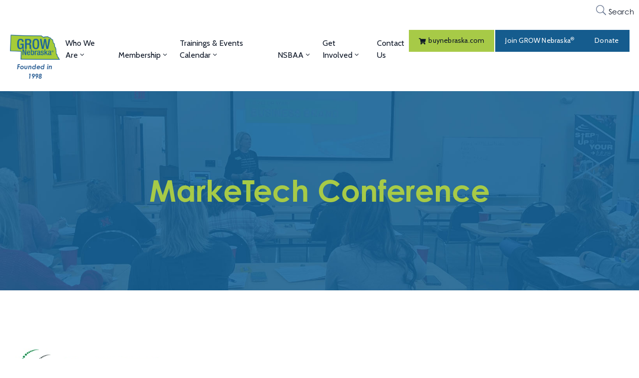

--- FILE ---
content_type: text/html; charset=utf-8
request_url: https://members.grownebraska.org/list/member/marketech-conference-10657
body_size: 32654
content:

<!DOCTYPE html>
<html lang="en-US" >

<head>
<!-- start injected HTML (CCID=9291) -->
<!-- page template: https://grownebraska.org/memberzone-template/ -->
<base href="https://www.grownebraska.org" />
<meta name="keywords" content="MarkeTech, Marketech conference, marketechconference.com, best marketing conference in Nebraska, premier marketing and technology conference, best way to stay ahead in marketing, marketing trends, technology trends, stay ahead of market, GROW Your Business By Gaining Knowledge, More Than Just A Conference, Learn From Marketing Experts, Technology, Are You Behind The Technology Trends, Best Marketing Conference of 2020, Don&#39;t Miss This Event, GROW your business, gain marketing knowledge for your business, how to get ahead in business, best marketing techniques, best marketing tools, best way to learn about marketing, where can I learn marketing tips, where can I learn technology tools for my business, marketing tools for today&#39;s businesses, early bird special pricing, what is the best way to learn marketing tools, where to learn marketing, marketing trends, where to learn marketing trends, best way to get marketing tips, marketing tools, best Nebraska marketing conference, how to increase revenue, learn revenue increasing tips at MarkeTech, digitally pivot, why digitally pivot, digital pivoting, why digitally pivoting is important, learn how to thrive during covid, must attend conference of 2021 for businesses, small business growth, growing Nebraska small businesses, how to grow my business in a pandemic, best marketing conference, best technology conference, Maria Elena Duron, Troy Sandidge, Agri-tourism conference, Nebraska agri-tourism conference, nebraska tourism commission, nebraska tourism commision conference     " />
<meta name="description" content="MarkeTech Conference" />
<link href="https://members.grownebraska.org/integration/customerdefinedcss?_=nW7PiA2" rel="stylesheet" type="text/css" />
<!-- link for rss not inserted -->
<!-- end injected HTML -->

    <meta http-equiv="Content-Type" content="text/html; charset=UTF-8" />
    <link rel="profile" href="//gmpg.org/xfn/11">
    <link rel="pingback" href="https://grownebraska.org/xmlrpc.php">
    <meta http-equiv="X-UA-Compatible" content="IE=edge">
    <meta name="viewport" content="width=device-width, initial-scale=1, shrink-to-fit=no"/>
    
	<style>img:is([sizes="auto" i], [sizes^="auto," i]) { contain-intrinsic-size: 3000px 1500px }</style>
	
	<!-- This site is optimized with the Yoast SEO plugin v26.7 - https://yoast.com/wordpress/plugins/seo/ -->
	<title>MarkeTech Conference | Government, Education & Economic Development Organizations - Member Directory - GROW Nebraska</title>
	<link rel="canonical" href="https://members.grownebraska.org/list/member/marketech-conference-10657" />
	
	
	
	
	<meta property="article:publisher" content="https://www.facebook.com/growneb/" />
	<meta property="article:modified_time" content="2025-10-16T20:01:31+00:00" />
	<meta name="twitter:card" content="summary_large_image" />
	<meta name="twitter:site" content="@growneb" />
	<meta name="twitter:label1" content="Est. reading time" />
	<meta name="twitter:data1" content="1 minute" />
	<script type="application/ld+json" class="yoast-schema-graph">{"@context":"https://schema.org","@graph":[{"@type":"WebPage","@id":"https://grownebraska.org/memberzone-template/","url":"https://grownebraska.org/memberzone-template/","name":"Member Directory - GROW Nebraska","isPartOf":{"@id":"https://grownebraska.org/#website"},"datePublished":"2023-05-23T19:08:21+00:00","dateModified":"2025-10-16T20:01:31+00:00","breadcrumb":{"@id":"https://grownebraska.org/memberzone-template/#breadcrumb"},"inLanguage":"en-US","potentialAction":[{"@type":"ReadAction","target":["https://grownebraska.org/memberzone-template/"]}]},{"@type":"BreadcrumbList","@id":"https://grownebraska.org/memberzone-template/#breadcrumb","itemListElement":[{"@type":"ListItem","position":1,"name":"Home","item":"https://grownebraska.org/"},{"@type":"ListItem","position":2,"name":"Member Directory"}]},{"@type":"WebSite","@id":"https://grownebraska.org/#website","url":"https://grownebraska.org/","name":"GROW Nebraska","description":"","publisher":{"@id":"https://grownebraska.org/#organization"},"potentialAction":[{"@type":"SearchAction","target":{"@type":"EntryPoint","urlTemplate":"https://grownebraska.org/?s={search_term_string}"},"query-input":{"@type":"PropertyValueSpecification","valueRequired":true,"valueName":"search_term_string"}}],"inLanguage":"en-US"},{"@type":"Organization","@id":"https://grownebraska.org/#organization","name":"GROW Nebraska","url":"https://grownebraska.org/","logo":{"@type":"ImageObject","inLanguage":"en-US","@id":"https://grownebraska.org/#/schema/logo/image/","url":"https://grownebraska.org/wp-content/uploads/2020/07/image.png","contentUrl":"https://grownebraska.org/wp-content/uploads/2020/07/image.png","width":1200,"height":720,"caption":"GROW Nebraska"},"image":{"@id":"https://grownebraska.org/#/schema/logo/image/"},"sameAs":["https://www.facebook.com/growneb/","https://x.com/growneb","https://www.pinterest.com/grownebraska/","https://www.instagram.com/buynebraska/","https://www.youtube.com/user/grownebraska"]}]}</script>
	<!-- / Yoast SEO plugin. -->


<link rel='dns-prefetch' href='//fonts.googleapis.com' />
<link rel='dns-prefetch' href='//use.fontawesome.com' />
<link rel="alternate" type="application/rss+xml" title="GROW Nebraska &raquo; Feed" href="https://grownebraska.org/feed/" />
<link rel="alternate" type="application/rss+xml" title="GROW Nebraska &raquo; Comments Feed" href="https://grownebraska.org/comments/feed/" />
<link rel="alternate" type="text/calendar" title="GROW Nebraska &raquo; iCal Feed" href="https://grownebraska.org/events/?ical=1" />
<script type="text/javascript">
/* <![CDATA[ */
window._wpemojiSettings = {"baseUrl":"https:\/\/s.w.org\/images\/core\/emoji\/16.0.1\/72x72\/","ext":".png","svgUrl":"https:\/\/s.w.org\/images\/core\/emoji\/16.0.1\/svg\/","svgExt":".svg","source":{"concatemoji":"https:\/\/grownebraska.org\/wp-includes\/js\/wp-emoji-release.min.js?ver=6.8.3"}};
/*! This file is auto-generated */
!function(s,n){var o,i,e;function c(e){try{var t={supportTests:e,timestamp:(new Date).valueOf()};sessionStorage.setItem(o,JSON.stringify(t))}catch(e){}}function p(e,t,n){e.clearRect(0,0,e.canvas.width,e.canvas.height),e.fillText(t,0,0);var t=new Uint32Array(e.getImageData(0,0,e.canvas.width,e.canvas.height).data),a=(e.clearRect(0,0,e.canvas.width,e.canvas.height),e.fillText(n,0,0),new Uint32Array(e.getImageData(0,0,e.canvas.width,e.canvas.height).data));return t.every(function(e,t){return e===a[t]})}function u(e,t){e.clearRect(0,0,e.canvas.width,e.canvas.height),e.fillText(t,0,0);for(var n=e.getImageData(16,16,1,1),a=0;a<n.data.length;a++)if(0!==n.data[a])return!1;return!0}function f(e,t,n,a){switch(t){case"flag":return n(e,"\ud83c\udff3\ufe0f\u200d\u26a7\ufe0f","\ud83c\udff3\ufe0f\u200b\u26a7\ufe0f")?!1:!n(e,"\ud83c\udde8\ud83c\uddf6","\ud83c\udde8\u200b\ud83c\uddf6")&&!n(e,"\ud83c\udff4\udb40\udc67\udb40\udc62\udb40\udc65\udb40\udc6e\udb40\udc67\udb40\udc7f","\ud83c\udff4\u200b\udb40\udc67\u200b\udb40\udc62\u200b\udb40\udc65\u200b\udb40\udc6e\u200b\udb40\udc67\u200b\udb40\udc7f");case"emoji":return!a(e,"\ud83e\udedf")}return!1}function g(e,t,n,a){var r="undefined"!=typeof WorkerGlobalScope&&self instanceof WorkerGlobalScope?new OffscreenCanvas(300,150):s.createElement("canvas"),o=r.getContext("2d",{willReadFrequently:!0}),i=(o.textBaseline="top",o.font="600 32px Arial",{});return e.forEach(function(e){i[e]=t(o,e,n,a)}),i}function t(e){var t=s.createElement("script");t.src=e,t.defer=!0,s.head.appendChild(t)}"undefined"!=typeof Promise&&(o="wpEmojiSettingsSupports",i=["flag","emoji"],n.supports={everything:!0,everythingExceptFlag:!0},e=new Promise(function(e){s.addEventListener("DOMContentLoaded",e,{once:!0})}),new Promise(function(t){var n=function(){try{var e=JSON.parse(sessionStorage.getItem(o));if("object"==typeof e&&"number"==typeof e.timestamp&&(new Date).valueOf()<e.timestamp+604800&&"object"==typeof e.supportTests)return e.supportTests}catch(e){}return null}();if(!n){if("undefined"!=typeof Worker&&"undefined"!=typeof OffscreenCanvas&&"undefined"!=typeof URL&&URL.createObjectURL&&"undefined"!=typeof Blob)try{var e="postMessage("+g.toString()+"("+[JSON.stringify(i),f.toString(),p.toString(),u.toString()].join(",")+"));",a=new Blob([e],{type:"text/javascript"}),r=new Worker(URL.createObjectURL(a),{name:"wpTestEmojiSupports"});return void(r.onmessage=function(e){c(n=e.data),r.terminate(),t(n)})}catch(e){}c(n=g(i,f,p,u))}t(n)}).then(function(e){for(var t in e)n.supports[t]=e[t],n.supports.everything=n.supports.everything&&n.supports[t],"flag"!==t&&(n.supports.everythingExceptFlag=n.supports.everythingExceptFlag&&n.supports[t]);n.supports.everythingExceptFlag=n.supports.everythingExceptFlag&&!n.supports.flag,n.DOMReady=!1,n.readyCallback=function(){n.DOMReady=!0}}).then(function(){return e}).then(function(){var e;n.supports.everything||(n.readyCallback(),(e=n.source||{}).concatemoji?t(e.concatemoji):e.wpemoji&&e.twemoji&&(t(e.twemoji),t(e.wpemoji)))}))}((window,document),window._wpemojiSettings);
/* ]]> */
</script>
<link rel="stylesheet" type="text/css" href="https://use.typekit.net/elx0zuf.css"><style id='wp-emoji-styles-inline-css' type='text/css'>

	img.wp-smiley, img.emoji {
		display: inline !important;
		border: none !important;
		box-shadow: none !important;
		height: 1em !important;
		width: 1em !important;
		margin: 0 0.07em !important;
		vertical-align: -0.1em !important;
		background: none !important;
		padding: 0 !important;
	}
</style>
<link rel='stylesheet' id='wp-block-library-css' href='https://grownebraska.org/wp-includes/css/dist/block-library/style.min.css?ver=6.8.3' type='text/css' media='all' />
<style id='classic-theme-styles-inline-css' type='text/css'>
/*! This file is auto-generated */
.wp-block-button__link{color:#fff;background-color:#32373c;border-radius:9999px;box-shadow:none;text-decoration:none;padding:calc(.667em + 2px) calc(1.333em + 2px);font-size:1.125em}.wp-block-file__button{background:#32373c;color:#fff;text-decoration:none}
</style>
<style id='global-styles-inline-css' type='text/css'>
:root{--wp--preset--aspect-ratio--square: 1;--wp--preset--aspect-ratio--4-3: 4/3;--wp--preset--aspect-ratio--3-4: 3/4;--wp--preset--aspect-ratio--3-2: 3/2;--wp--preset--aspect-ratio--2-3: 2/3;--wp--preset--aspect-ratio--16-9: 16/9;--wp--preset--aspect-ratio--9-16: 9/16;--wp--preset--color--black: #000000;--wp--preset--color--cyan-bluish-gray: #abb8c3;--wp--preset--color--white: #ffffff;--wp--preset--color--pale-pink: #f78da7;--wp--preset--color--vivid-red: #cf2e2e;--wp--preset--color--luminous-vivid-orange: #ff6900;--wp--preset--color--luminous-vivid-amber: #fcb900;--wp--preset--color--light-green-cyan: #7bdcb5;--wp--preset--color--vivid-green-cyan: #00d084;--wp--preset--color--pale-cyan-blue: #8ed1fc;--wp--preset--color--vivid-cyan-blue: #0693e3;--wp--preset--color--vivid-purple: #9b51e0;--wp--preset--gradient--vivid-cyan-blue-to-vivid-purple: linear-gradient(135deg,rgba(6,147,227,1) 0%,rgb(155,81,224) 100%);--wp--preset--gradient--light-green-cyan-to-vivid-green-cyan: linear-gradient(135deg,rgb(122,220,180) 0%,rgb(0,208,130) 100%);--wp--preset--gradient--luminous-vivid-amber-to-luminous-vivid-orange: linear-gradient(135deg,rgba(252,185,0,1) 0%,rgba(255,105,0,1) 100%);--wp--preset--gradient--luminous-vivid-orange-to-vivid-red: linear-gradient(135deg,rgba(255,105,0,1) 0%,rgb(207,46,46) 100%);--wp--preset--gradient--very-light-gray-to-cyan-bluish-gray: linear-gradient(135deg,rgb(238,238,238) 0%,rgb(169,184,195) 100%);--wp--preset--gradient--cool-to-warm-spectrum: linear-gradient(135deg,rgb(74,234,220) 0%,rgb(151,120,209) 20%,rgb(207,42,186) 40%,rgb(238,44,130) 60%,rgb(251,105,98) 80%,rgb(254,248,76) 100%);--wp--preset--gradient--blush-light-purple: linear-gradient(135deg,rgb(255,206,236) 0%,rgb(152,150,240) 100%);--wp--preset--gradient--blush-bordeaux: linear-gradient(135deg,rgb(254,205,165) 0%,rgb(254,45,45) 50%,rgb(107,0,62) 100%);--wp--preset--gradient--luminous-dusk: linear-gradient(135deg,rgb(255,203,112) 0%,rgb(199,81,192) 50%,rgb(65,88,208) 100%);--wp--preset--gradient--pale-ocean: linear-gradient(135deg,rgb(255,245,203) 0%,rgb(182,227,212) 50%,rgb(51,167,181) 100%);--wp--preset--gradient--electric-grass: linear-gradient(135deg,rgb(202,248,128) 0%,rgb(113,206,126) 100%);--wp--preset--gradient--midnight: linear-gradient(135deg,rgb(2,3,129) 0%,rgb(40,116,252) 100%);--wp--preset--font-size--small: 13px;--wp--preset--font-size--medium: 20px;--wp--preset--font-size--large: 36px;--wp--preset--font-size--x-large: 42px;--wp--preset--spacing--20: 0.44rem;--wp--preset--spacing--30: 0.67rem;--wp--preset--spacing--40: 1rem;--wp--preset--spacing--50: 1.5rem;--wp--preset--spacing--60: 2.25rem;--wp--preset--spacing--70: 3.38rem;--wp--preset--spacing--80: 5.06rem;--wp--preset--shadow--natural: 6px 6px 9px rgba(0, 0, 0, 0.2);--wp--preset--shadow--deep: 12px 12px 50px rgba(0, 0, 0, 0.4);--wp--preset--shadow--sharp: 6px 6px 0px rgba(0, 0, 0, 0.2);--wp--preset--shadow--outlined: 6px 6px 0px -3px rgba(255, 255, 255, 1), 6px 6px rgba(0, 0, 0, 1);--wp--preset--shadow--crisp: 6px 6px 0px rgba(0, 0, 0, 1);}:where(.is-layout-flex){gap: 0.5em;}:where(.is-layout-grid){gap: 0.5em;}body .is-layout-flex{display: flex;}.is-layout-flex{flex-wrap: wrap;align-items: center;}.is-layout-flex > :is(*, div){margin: 0;}body .is-layout-grid{display: grid;}.is-layout-grid > :is(*, div){margin: 0;}:where(.wp-block-columns.is-layout-flex){gap: 2em;}:where(.wp-block-columns.is-layout-grid){gap: 2em;}:where(.wp-block-post-template.is-layout-flex){gap: 1.25em;}:where(.wp-block-post-template.is-layout-grid){gap: 1.25em;}.has-black-color{color: var(--wp--preset--color--black) !important;}.has-cyan-bluish-gray-color{color: var(--wp--preset--color--cyan-bluish-gray) !important;}.has-white-color{color: var(--wp--preset--color--white) !important;}.has-pale-pink-color{color: var(--wp--preset--color--pale-pink) !important;}.has-vivid-red-color{color: var(--wp--preset--color--vivid-red) !important;}.has-luminous-vivid-orange-color{color: var(--wp--preset--color--luminous-vivid-orange) !important;}.has-luminous-vivid-amber-color{color: var(--wp--preset--color--luminous-vivid-amber) !important;}.has-light-green-cyan-color{color: var(--wp--preset--color--light-green-cyan) !important;}.has-vivid-green-cyan-color{color: var(--wp--preset--color--vivid-green-cyan) !important;}.has-pale-cyan-blue-color{color: var(--wp--preset--color--pale-cyan-blue) !important;}.has-vivid-cyan-blue-color{color: var(--wp--preset--color--vivid-cyan-blue) !important;}.has-vivid-purple-color{color: var(--wp--preset--color--vivid-purple) !important;}.has-black-background-color{background-color: var(--wp--preset--color--black) !important;}.has-cyan-bluish-gray-background-color{background-color: var(--wp--preset--color--cyan-bluish-gray) !important;}.has-white-background-color{background-color: var(--wp--preset--color--white) !important;}.has-pale-pink-background-color{background-color: var(--wp--preset--color--pale-pink) !important;}.has-vivid-red-background-color{background-color: var(--wp--preset--color--vivid-red) !important;}.has-luminous-vivid-orange-background-color{background-color: var(--wp--preset--color--luminous-vivid-orange) !important;}.has-luminous-vivid-amber-background-color{background-color: var(--wp--preset--color--luminous-vivid-amber) !important;}.has-light-green-cyan-background-color{background-color: var(--wp--preset--color--light-green-cyan) !important;}.has-vivid-green-cyan-background-color{background-color: var(--wp--preset--color--vivid-green-cyan) !important;}.has-pale-cyan-blue-background-color{background-color: var(--wp--preset--color--pale-cyan-blue) !important;}.has-vivid-cyan-blue-background-color{background-color: var(--wp--preset--color--vivid-cyan-blue) !important;}.has-vivid-purple-background-color{background-color: var(--wp--preset--color--vivid-purple) !important;}.has-black-border-color{border-color: var(--wp--preset--color--black) !important;}.has-cyan-bluish-gray-border-color{border-color: var(--wp--preset--color--cyan-bluish-gray) !important;}.has-white-border-color{border-color: var(--wp--preset--color--white) !important;}.has-pale-pink-border-color{border-color: var(--wp--preset--color--pale-pink) !important;}.has-vivid-red-border-color{border-color: var(--wp--preset--color--vivid-red) !important;}.has-luminous-vivid-orange-border-color{border-color: var(--wp--preset--color--luminous-vivid-orange) !important;}.has-luminous-vivid-amber-border-color{border-color: var(--wp--preset--color--luminous-vivid-amber) !important;}.has-light-green-cyan-border-color{border-color: var(--wp--preset--color--light-green-cyan) !important;}.has-vivid-green-cyan-border-color{border-color: var(--wp--preset--color--vivid-green-cyan) !important;}.has-pale-cyan-blue-border-color{border-color: var(--wp--preset--color--pale-cyan-blue) !important;}.has-vivid-cyan-blue-border-color{border-color: var(--wp--preset--color--vivid-cyan-blue) !important;}.has-vivid-purple-border-color{border-color: var(--wp--preset--color--vivid-purple) !important;}.has-vivid-cyan-blue-to-vivid-purple-gradient-background{background: var(--wp--preset--gradient--vivid-cyan-blue-to-vivid-purple) !important;}.has-light-green-cyan-to-vivid-green-cyan-gradient-background{background: var(--wp--preset--gradient--light-green-cyan-to-vivid-green-cyan) !important;}.has-luminous-vivid-amber-to-luminous-vivid-orange-gradient-background{background: var(--wp--preset--gradient--luminous-vivid-amber-to-luminous-vivid-orange) !important;}.has-luminous-vivid-orange-to-vivid-red-gradient-background{background: var(--wp--preset--gradient--luminous-vivid-orange-to-vivid-red) !important;}.has-very-light-gray-to-cyan-bluish-gray-gradient-background{background: var(--wp--preset--gradient--very-light-gray-to-cyan-bluish-gray) !important;}.has-cool-to-warm-spectrum-gradient-background{background: var(--wp--preset--gradient--cool-to-warm-spectrum) !important;}.has-blush-light-purple-gradient-background{background: var(--wp--preset--gradient--blush-light-purple) !important;}.has-blush-bordeaux-gradient-background{background: var(--wp--preset--gradient--blush-bordeaux) !important;}.has-luminous-dusk-gradient-background{background: var(--wp--preset--gradient--luminous-dusk) !important;}.has-pale-ocean-gradient-background{background: var(--wp--preset--gradient--pale-ocean) !important;}.has-electric-grass-gradient-background{background: var(--wp--preset--gradient--electric-grass) !important;}.has-midnight-gradient-background{background: var(--wp--preset--gradient--midnight) !important;}.has-small-font-size{font-size: var(--wp--preset--font-size--small) !important;}.has-medium-font-size{font-size: var(--wp--preset--font-size--medium) !important;}.has-large-font-size{font-size: var(--wp--preset--font-size--large) !important;}.has-x-large-font-size{font-size: var(--wp--preset--font-size--x-large) !important;}
:where(.wp-block-post-template.is-layout-flex){gap: 1.25em;}:where(.wp-block-post-template.is-layout-grid){gap: 1.25em;}
:where(.wp-block-columns.is-layout-flex){gap: 2em;}:where(.wp-block-columns.is-layout-grid){gap: 2em;}
:root :where(.wp-block-pullquote){font-size: 1.5em;line-height: 1.6;}
</style>
<link rel='stylesheet' id='ovateam_style-css' href='https://grownebraska.org/wp-content/plugins/ova-team/assets/css/frontend/ovateam-style.css?ver=6.8.3' type='text/css' media='all' />
<link rel='stylesheet' id='give-styles-css' href='https://grownebraska.org/wp-content/plugins/give/assets/dist/css/give.css?ver=3.14.2' type='text/css' media='all' />
<link rel='stylesheet' id='give-donation-summary-style-frontend-css' href='https://grownebraska.org/wp-content/plugins/give/assets/dist/css/give-donation-summary.css?ver=3.14.2' type='text/css' media='all' />
<link rel='stylesheet' id='tribe-events-v2-single-skeleton-css' href='https://grownebraska.org/wp-content/plugins/the-events-calendar/src/resources/css/tribe-events-single-skeleton.min.css?ver=6.6.4.2' type='text/css' media='all' />
<link rel='stylesheet' id='tribe-events-v2-single-skeleton-full-css' href='https://grownebraska.org/wp-content/plugins/the-events-calendar/src/resources/css/tribe-events-single-full.min.css?ver=6.6.4.2' type='text/css' media='all' />
<link rel='stylesheet' id='tec-events-elementor-widgets-base-styles-css' href='https://grownebraska.org/wp-content/plugins/the-events-calendar/src/resources/css/integrations/plugins/elementor/widgets/widget-base.min.css?ver=6.6.4.2' type='text/css' media='all' />
<link rel='stylesheet' id='fancybox-css' href='https://grownebraska.org/wp-content/themes/egovt/assets/libs/fancybox-master/dist/jquery.fancybox.min.css' type='text/css' media='all' />
<link rel='stylesheet' id='bootstrap-css' href='https://grownebraska.org/wp-content/themes/egovt/assets/libs/bootstrap/css/bootstrap.min.css' type='text/css' media='all' />
<link rel='stylesheet' id='linearicons-css' href='https://grownebraska.org/wp-content/themes/egovt/assets/libs/linearicons/style.css' type='text/css' media='all' />
<link rel='stylesheet' id='v4-shims-css' href='https://grownebraska.org/wp-content/themes/egovt/assets/libs/fontawesome/css/v4-shims.min.css' type='text/css' media='all' />
<link rel='stylesheet' id='elegant-font-css' href='https://grownebraska.org/wp-content/themes/egovt/assets/libs/elegant_font/ele_style.css' type='text/css' media='all' />
<link rel='stylesheet' id='jquery-ui-css' href='https://grownebraska.org/wp-content/themes/egovt/assets/libs/jquery-ui/jquery-ui.min.css' type='text/css' media='all' />
<link rel='stylesheet' id='egovt-theme-css' href='https://grownebraska.org/wp-content/themes/egovt/assets/css/theme.css' type='text/css' media='all' />
<link rel='stylesheet' id='egovt-parent-style-css' href='https://grownebraska.org/wp-content/themes/egovt/style.css' type='text/css' media='all' />
<link crossorigin="anonymous" rel='stylesheet' id='ova-google-fonts-css' href='//fonts.googleapis.com/css?family=Nunito+Sans%3A100%2C200%2C300%2C400%2C500%2C600%2C700%2C800%2C900%7CCabin%3A100%2C200%2C300%2C400%2C500%2C600%2C700%2C800%2C900' type='text/css' media='all' />
<link rel='stylesheet' id='elementor-lazyload-css' href='https://grownebraska.org/wp-content/plugins/elementor/assets/css/modules/lazyload/frontend.min.css?ver=3.13.4' type='text/css' media='all' />
<link rel='stylesheet' id='recent-posts-widget-with-thumbnails-public-style-css' href='https://grownebraska.org/wp-content/plugins/recent-posts-widget-with-thumbnails/public.css?ver=7.1.1' type='text/css' media='all' />
<link crossorigin="anonymous" rel='stylesheet' id='font-awesome-official-css' href='https://use.fontawesome.com/releases/v6.7.2/css/all.css' type='text/css' media='all' integrity="sha384-nRgPTkuX86pH8yjPJUAFuASXQSSl2/bBUiNV47vSYpKFxHJhbcrGnmlYpYJMeD7a" crossorigin="anonymous" />
<link rel='stylesheet' id='elementor-frontend-css' href='https://grownebraska.org/wp-content/plugins/elementor/assets/css/frontend-lite.min.css?ver=3.13.4' type='text/css' media='all' />
<link rel='stylesheet' id='swiper-css' href='https://grownebraska.org/wp-content/plugins/elementor/assets/lib/swiper/v8/css/swiper.min.css?ver=8.4.5' type='text/css' media='all' />
<link rel='stylesheet' id='elementor-post-8-css' href='https://grownebraska.org/wp-content/uploads/elementor/css/post-8.css?ver=1765406602' type='text/css' media='all' />
<link rel='stylesheet' id='elementor-pro-css' href='https://grownebraska.org/wp-content/plugins/pro-elements/assets/css/frontend-lite.min.css?ver=3.13.2' type='text/css' media='all' />
<link rel='stylesheet' id='elementor-global-css' href='https://grownebraska.org/wp-content/uploads/elementor/css/global.css?ver=1765406602' type='text/css' media='all' />
<link rel='stylesheet' id='elementor-post-13838-css' href='https://grownebraska.org/wp-content/uploads/elementor/css/post-13838.css?ver=1765430384' type='text/css' media='all' />
<link rel='stylesheet' id='prettyphoto-css' href='https://grownebraska.org/wp-content/plugins/ova-framework/assets/libs/prettyphoto/css/prettyPhoto.css' type='text/css' media='all' />
<link rel='stylesheet' id='owl-carousel-css' href='https://grownebraska.org/wp-content/plugins/ova-framework/assets/libs/owl-carousel/assets/owl.carousel.min.css' type='text/css' media='all' />
<link rel='stylesheet' id='flaticon-css' href='https://grownebraska.org/wp-content/plugins/ova-framework/assets/libs/flaticon/font/flaticon.css' type='text/css' media='all' />
<link rel='stylesheet' id='style-elementor-css' href='https://grownebraska.org/wp-content/plugins/ova-framework/assets/css/style-elementor.css' type='text/css' media='all' />
<link rel='stylesheet' id='cy-style-css' href='https://grownebraska.org/wp-content/themes/egovt-child/style.css?ver=1767200207' type='text/css' media='all' />
<link crossorigin="anonymous" rel='stylesheet' id='font-awesome-official-v4shim-css' href='https://use.fontawesome.com/releases/v6.7.2/css/v4-shims.css' type='text/css' media='all' integrity="sha384-npPMK6zwqNmU3qyCCxEcWJkLBNYxEFM1nGgSoAWuCCXqVVz0cvwKEMfyTNkOxM2N" crossorigin="anonymous" />
<link crossorigin="anonymous" rel='stylesheet' id='google-fonts-1-css' href='https://fonts.googleapis.com/css?family=Bebas+Neue%3A100%2C100italic%2C200%2C200italic%2C300%2C300italic%2C400%2C400italic%2C500%2C500italic%2C600%2C600italic%2C700%2C700italic%2C800%2C800italic%2C900%2C900italic&#038;display=swap&#038;ver=6.8.3' type='text/css' media='all' />
<link rel="preconnect" href="https://fonts.gstatic.com/" crossorigin><script type="text/javascript" src="https://grownebraska.org/wp-includes/js/jquery/jquery.min.js?ver=3.7.1" id="jquery-core-js"></script>
<script type="text/javascript" src="https://grownebraska.org/wp-includes/js/jquery/jquery-migrate.min.js?ver=3.4.1" id="jquery-migrate-js"></script>
<script type="text/javascript" src="https://grownebraska.org/wp-includes/js/dist/hooks.min.js?ver=4d63a3d491d11ffd8ac6" id="wp-hooks-js"></script>
<script type="text/javascript" src="https://grownebraska.org/wp-includes/js/dist/i18n.min.js?ver=5e580eb46a90c2b997e6" id="wp-i18n-js"></script>
<script type="text/javascript" id="wp-i18n-js-after">
/* <![CDATA[ */
wp.i18n.setLocaleData( { 'text direction\u0004ltr': [ 'ltr' ] } );
/* ]]> */
</script>
<script type="text/javascript" id="give-js-extra">
/* <![CDATA[ */
var give_global_vars = {"ajaxurl":"https:\/\/grownebraska.org\/wp-admin\/admin-ajax.php","checkout_nonce":"05093c63c0","currency":"USD","currency_sign":"$","currency_pos":"before","thousands_separator":",","decimal_separator":".","no_gateway":"Please select a payment method.","bad_minimum":"The minimum custom donation amount for this form is","bad_maximum":"The maximum custom donation amount for this form is","general_loading":"Loading...","purchase_loading":"Please Wait...","textForOverlayScreen":"<h3>Processing...<\/h3><p>This will only take a second!<\/p>","number_decimals":"2","is_test_mode":"1","give_version":"3.14.2","magnific_options":{"main_class":"give-modal","close_on_bg_click":false},"form_translation":{"payment-mode":"Please select payment mode.","give_first":"Please enter your first name.","give_last":"Please enter your last name.","give_email":"Please enter a valid email address.","give_user_login":"Invalid email address or username.","give_user_pass":"Enter a password.","give_user_pass_confirm":"Enter the password confirmation.","give_agree_to_terms":"You must agree to the terms and conditions."},"confirm_email_sent_message":"Please check your email and click on the link to access your complete donation history.","ajax_vars":{"ajaxurl":"https:\/\/grownebraska.org\/wp-admin\/admin-ajax.php","ajaxNonce":"c047ccc3f1","loading":"Loading","select_option":"Please select an option","default_gateway":"manual","permalinks":"1","number_decimals":2},"cookie_hash":"added8470c04e42f33d24925fe09a9e9","session_nonce_cookie_name":"wp-give_session_reset_nonce_added8470c04e42f33d24925fe09a9e9","session_cookie_name":"wp-give_session_added8470c04e42f33d24925fe09a9e9","delete_session_nonce_cookie":"0"};
var giveApiSettings = {"root":"https:\/\/grownebraska.org\/wp-json\/give-api\/v2\/","rest_base":"give-api\/v2"};
/* ]]> */
</script>
<script type="text/javascript" src="https://grownebraska.org/wp-content/plugins/give/assets/dist/js/give.js?ver=fd6dd27625eb0240" id="give-js"></script>
<script type="text/javascript" src="https://grownebraska.org/wp-content/themes/egovt-child/custom.js?ver=1711614802" id="cy-js-js"></script>
<link rel="alternate" title="JSON" type="application/json" href="https://grownebraska.org/wp-json/wp/v2/pages/13838" /><link rel="EditURI" type="application/rsd+xml" title="RSD" href="https://grownebraska.org/xmlrpc.php?rsd" />
<link rel='shortlink' href='https://grownebraska.org/?p=13838' />


<!-- Global site tag (gtag.js) - Google Ads -->
<script async src="https://www.googletagmanager.com/gtag/js?id=AW-984916252"></script>
<script>
    window.dataLayer = window.dataLayer || [];
    function gtag(){dataLayer.push(arguments);}
    gtag('js', new Date());

    gtag('config', 'AW-984916252');
    gtag('config', 'G-ZLVZ29B53P');
</script>
<!-- CY Conversion Tracking Code -->
<script>
	var d = new Date();
	d.setHours(0,0,0,0);
    !(function (c, y, e, v, n, t, s) {
    t = y.createElement(e);t.src = v;s = y.getElementsByTagName(e)[0];s.parentNode.insertBefore(t, s);
    t.onload = function() {CY_TRACK.init('pojfJ8gTj6');CY_TRACK.setGoogleAdsID('AW-984916252');}
    })(window, document, "script", "//track.controlyours.com/wp-content/plugins/cy-tracker/js/scripts.min.js?v="+d.toISOString());
</script>
<!-- END CY Conversion Tracking Code -->

<!-- BEGIN MerchantWidget Code -->

<script id='merchantWidgetScript' src='https://www.gstatic.com/shopping/merchant/merchantwidget.js' defer></script>

<script type="text/javascript">

  merchantWidgetScript.addEventListener('load', function () {

    merchantwidget.start({

     position: 'RIGHT_BOTTOM'

   });

  });

</script>

<!-- END MerchantWidget Code --><meta name="generator" content="Give v3.14.2" />
<meta name="tec-api-version" content="v1"><meta name="tec-api-origin" content="https://grownebraska.org"><link rel="alternate" href="https://grownebraska.org/wp-json/tribe/events/v1/" /><meta name="generator" content="Elementor 3.13.4; features: e_dom_optimization, e_optimized_assets_loading, e_optimized_css_loading, e_font_icon_svg, a11y_improvements, additional_custom_breakpoints; settings: css_print_method-external, google_font-enabled, font_display-swap">
<!-- There is no amphtml version available for this URL. --><link rel="icon" href="https://grownebraska.org/wp-content/uploads/2020/07/cropped-favicon-01-7-32x32.png" sizes="32x32" />
<link rel="icon" href="https://grownebraska.org/wp-content/uploads/2020/07/cropped-favicon-01-7-192x192.png" sizes="192x192" />
<link rel="apple-touch-icon" href="https://grownebraska.org/wp-content/uploads/2020/07/cropped-favicon-01-7-180x180.png" />
<meta name="msapplication-TileImage" content="https://grownebraska.org/wp-content/uploads/2020/07/cropped-favicon-01-7-270x270.png" />
		<style type="text/css" id="wp-custom-css">
			a:focus, select:focus, input:focus, textarea:focus, .slick-arrow:focus, .slick-dots li:focus, .slick-dots button:focus {
    outline: thin dotted #000 !important;
}
.skiptocontent a {
    padding: 6px 8px;
    position: absolute;
    z-index: 1025;
    top: -50px;
    left: -250px;
    font-family: 'Cabin'; /* change */
    font-size: 0.95em;
    line-height: 1em;
    background: transparent;
    -webkit-transition: top 1s ease-out, background 1s linear;
    transition: top 1s ease-out, background 1s linear;
}
.skiptocontent a:focus {
    top: 0;
    color: #fff;
    background: #17649A; /* change */
    text-decoration: none;
    outline: 0;
    -webkit-transition: top .1s ease-in, background .5s linear;
    transition: top .1s ease-in, background .5s linear;
}
.skipLink {
    position: absolute; 
    top: 50px; /* adjust as needed */
}
p a:link, p a:hover, p a:active, p a:visited {
    text-decoration: underline;
}
p {
  line-height: 1.5em;
	font-size: 1em;
}
/* Email sign-up */
#footer-newsletter-form-container #gdpr_text p {
    line-height: 1.5em;
		font-size: 75%;
		padding-top: 10px;
}
article.post-wrap .post-body .post-excerpt p {
	line-height: 1.5em;
	font-size: 1em;
}
/* Tags */
.sidebar .widget.widget_tag_cloud .tagcloud a {
	min-height: 44px;
	min-width: 44px;
	align-content: center;
	padding: 10px 10px 10px 10px;
}
/* Social icons in posts */
.share_social .share-social-icons li a {
	min-height: 44px;
	min-width: 44px;
}
/* Nav buttons on events page */
.tribe-common--breakpoint-medium.tribe-common .tribe-common-b1--min-medium {
	overflow: auto;
}
/* Team title */
.ova_team_single .ova_info .ova-info-content .name {
	font-size: 1.5em;
	line-height: 1.5em;
}
/* Team job */
.ova_team_single .ova_info .ova-info-content .job {
	font-size: 1.1em;
		line-height: 1.5em;
}
/* Team page - job titles */
.ova-info-content .job {
	font-size: 1.05em;
	line-height: 1.5em;
}
/* paragraph text in event pages */
.tribe-events-content ol, .tribe-events-content p, .tribe-events-content ul {
	font-size: 1.1em;
	line-height: 1.5em;
}
/* Progress bar text on careers form */
.gform_wrapper.gravity-theme .gf_progressbar_title {
	font-size: 1em;
}		</style>
		    <!-- jQuery first, then Popper.js, then Bootstrap JS -->
    <script src="https://code.jquery.com/jquery-3.7.1.min.js" crossorigin="anonymous"></script>
    <script type="text/javascript" src="https://code.jquery.com/ui/1.13.2/jquery-ui.min.js"></script>
<script src="https://members.grownebraska.org/Content/bundles/SEO4?v=jX-Yo1jNxYBrX6Ffq1gbxQahkKjKjLSiGjCSMnG9UuU1"></script>
    <script type="text/javascript" src="https://ajax.aspnetcdn.com/ajax/globalize/0.1.1/globalize.min.js"></script>
    <script type="text/javascript" src="https://ajax.aspnetcdn.com/ajax/globalize/0.1.1/cultures/globalize.culture.en-US.js"></script>
    <!-- Required meta tags -->
    <meta charset="utf-8">
    <meta name="viewport" content="width=device-width, initial-scale=1, shrink-to-fit=no">
    <link rel="stylesheet" href="https://code.jquery.com/ui/1.13.2/themes/base/jquery-ui.css" type="text/css" media="all" />
    <script type="text/javascript">
        var MNI = MNI || {};
        MNI.CurrentCulture = 'en-US';
        MNI.CultureDateFormat = 'M/d/yyyy';
        MNI.BaseUrl = 'https://members.grownebraska.org';
        MNI.jQuery = jQuery.noConflict(true);
        MNI.Page = {
            Domain: 'members.grownebraska.org',
            Context: 299,
            Category: null,
            Member: 10657,
            MemberPagePopup: true
        };
        MNI.LayoutPromise = new Promise(function (resolve) {
            MNI.LayoutResolution = resolve;
        });
        MNI.MemberFilterUrl = 'list';
    </script>


    <script src="https://www.google.com/recaptcha/enterprise.js?render=6LfI_T8rAAAAAMkWHrLP_GfSf3tLy9tKa839wcWa" async defer></script>
    <script>

        const SITE_KEY = '6LfI_T8rAAAAAMkWHrLP_GfSf3tLy9tKa839wcWa';

        // Repeatedly check if grecaptcha has been loaded, and call the callback once it's available
        function waitForGrecaptcha(callback, retries = 10, interval = 1000) {
            if (typeof grecaptcha !== 'undefined' && grecaptcha.enterprise.execute) {
                callback();
            } else if (retries > 0) { 
                setTimeout(() => {
                    waitForGrecaptcha(callback, retries - 1, interval);
                }, interval);
            } else {
                console.error("grecaptcha is not available after multiple attempts");
            }
        }

        // Generates a reCAPTCHA v3 token using grecaptcha.enterprise and injects it into the given form.
        // If the token input doesn't exist, it creates one. Then it executes the callback with the token.
        function setReCaptchaToken(formElement, callback, action = 'submit') {
            grecaptcha.enterprise.ready(function () {
                grecaptcha.enterprise.execute(SITE_KEY, { action: action }).then(function (token) {

                    MNI.jQuery(function ($) {
                        let input = $(formElement).find("input[name='g-recaptcha-v3']");

                        if (input.length === 0) {
                            input = $('<input>', {
                                type: 'hidden',
                                name: 'g-recaptcha-v3',
                                value: token
                            });
                            $(formElement).append(input);
                        }
                        else
                            $(input).val(token);

                        if (typeof callback === 'function') callback(token);
                    })

                });
            });
        }

    </script>




<script src="https://members.grownebraska.org/Content/bundles/MNI?v=34V3-w6z5bLW9Yl7pjO3C5tja0TdKeHFrpRQ0eCPbz81"></script>


    <meta property='og:url' content='https://members.grownebraska.org/list/member/marketech-conference-10657' />
<meta property='og:title' content='MarkeTech Conference' />
<meta property='og:description' content='Join business owners and marketers at MarkeTech 2026 for hands-on workshops, AI and marketing insights, and powerful networking — where innovation meets real-world growth.' />
<meta property='og:image' content='https://chambermaster.blob.core.windows.net/images/members/9291/10657/MemLogo_marketech7.jpg' />

    <!-- Bootstrap CSS -->
    <link type="text/css" href="https://members.grownebraska.org/Content/SEO4/css/bootstrap/bootstrap-ns.min.css" rel="stylesheet" />
<link href="https://members.grownebraska.org/Content/SEO4/css/fontawesome/css/fa.bundle?v=ruPA372u21djZ69Q5Ysnch4rq1PR55j8o6h6btgP60M1" rel="stylesheet"/>
<link href="https://members.grownebraska.org/Content/SEO4/css/v4-module.bundle?v=teKUclOSNwyO4iQ2s3q00X0U2jxs0Mkz0T6S0f4p_241" rel="stylesheet"/>
<script>
const isPath = (path) => {
  if (!path || path.trim() === '') {
    throw new Error('Invalid or empty path argument');
  }
 
  const normalizePath = path.toLowerCase().replace(/\/$/, '');
  const normalizeCurrentPath = window.location.pathname.toLowerCase().replace(/\/$/, '');
  return normalizeCurrentPath.includes(normalizePath);
};
</script></head>

<body class="wp-singular page-template page-template-elementor_header_footer page page-id-13838 wp-theme-egovt wp-child-theme-egovt-child give-test-mode give-page tribe-no-js e-lazyload elementor-default elementor-template-full-width elementor-kit-8 elementor-page elementor-page-13838" ><div class="ova-wrapp">
		<div data-elementor-type="wp-post" data-elementor-id="80" class="elementor elementor-80">
							<div class="elementor-element elementor-element-7e6c012 e-con-boxed e-flex e-con" data-id="7e6c012" data-element_type="container" data-settings="{&quot;content_width&quot;:&quot;boxed&quot;}">
					<div class="e-con-inner">
				<div class="elementor-element elementor-element-e6e6237 elementor-widget__width-auto elementor-widget elementor-widget-ova_search_popup" data-id="e6e6237" data-element_type="widget" data-widget_type="ova_search_popup.default">
				<div class="elementor-widget-container">
					<div class="ova_wrap_search_popup">
			<i class="icon_search"></i>
			<div class="ova_search_popup">
				<span class="btn_close icon_close"></span>
				<div class="container">
					<form role="search" method="get" class="search-form" action="https://grownebraska.org/">
					        <input type="search" class="search-field" placeholder="Search …" value="" name="s" title="Search for:" />
			   			 	<input type="submit" class="search-submit" value="Search" />
					</form>									
				</div>
			</div>
		</div>
				</div>
				</div>
				<div class="elementor-element elementor-element-87f6521 elementor-hidden-desktop elementor-hidden-tablet elementor-hidden-mobile elementor-widget elementor-widget-html" data-id="87f6521" data-element_type="widget" data-widget_type="html.default">
				<div class="elementor-widget-container">
			<div class="skiptocontent">
<a href="#MainContent">skip to main content</a>
</div>		</div>
				</div>
					</div>
				</div>
		<div class="elementor-element elementor-element-993a4c5 ovamenu_shrink ovamenu_shrink_mobile e-con-boxed e-flex e-con" data-id="993a4c5" data-element_type="container" data-settings="{&quot;background_background&quot;:&quot;classic&quot;,&quot;content_width&quot;:&quot;boxed&quot;}">
					<div class="e-con-inner">
		<nav class="elementor-element elementor-element-2fdf9fc e-con-full e-flex e-con" data-id="2fdf9fc" data-element_type="container" data-settings="{&quot;content_width&quot;:&quot;full&quot;}">
				<div class="elementor-element elementor-element-26940dc elementor-widget elementor-widget-ova_logo" data-id="26940dc" data-element_type="widget" title="Grow Nebraska home page" data-widget_type="ova_logo.default">
				<div class="elementor-widget-container">
			
		<a class="ova_logo version_1" href="https://grownebraska.org/" >
			<img src="https://grownebraska.org/wp-content/uploads/2020/07/grow-ne-logo-264.png" alt="GROW Nebraska" class="desk-logo d-none d-lg-block d-xl-block" style="width:132px ; height:auto" />
			<img src="https://grownebraska.org/wp-content/uploads/2020/07/grow-ne-logo-264.png" alt="GROW Nebraska" class="mobile-logo d-block d-lg-none d-xl-none" style="width:132px ; height:auto" />

			<img src="https://grownebraska.org/wp-content/uploads/2020/07/grow-ne-logo-264.png" alt="GROW Nebraska" class="logo-fixed" style="width:132px ; height:auto" />
		</a>

				</div>
				</div>
				<div class="elementor-element elementor-element-98b705f elementor-widget elementor-widget-text-editor" data-id="98b705f" data-element_type="widget" id="header-founded" data-widget_type="text-editor.default">
				<div class="elementor-widget-container">
			<style>/*! elementor - v3.13.3 - 28-05-2023 */
.elementor-widget-text-editor.elementor-drop-cap-view-stacked .elementor-drop-cap{background-color:#69727d;color:#fff}.elementor-widget-text-editor.elementor-drop-cap-view-framed .elementor-drop-cap{color:#69727d;border:3px solid;background-color:transparent}.elementor-widget-text-editor:not(.elementor-drop-cap-view-default) .elementor-drop-cap{margin-top:8px}.elementor-widget-text-editor:not(.elementor-drop-cap-view-default) .elementor-drop-cap-letter{width:1em;height:1em}.elementor-widget-text-editor .elementor-drop-cap{float:left;text-align:center;line-height:1;font-size:50px}.elementor-widget-text-editor .elementor-drop-cap-letter{display:inline-block}</style>				<p>Founded in 1998</p>						</div>
				</div>
				</nav>
		<nav class="elementor-element elementor-element-4441d11 width_menu_1200 e-con-full e-flex e-con" data-id="4441d11" data-element_type="container" data-settings="{&quot;content_width&quot;:&quot;full&quot;}">
				<div class="elementor-element elementor-element-1cdf36f elementor-view-main-menu elementor-widget__width-auto elementor-widget elementor-widget-ova_menu" data-id="1cdf36f" data-element_type="widget" data-widget_type="ova_menu.default">
				<div class="elementor-widget-container">
					<div class="ova_menu_clasic">
			<div class="ova_wrap_nav row NavBtn_left NavBtn_left_m">

					<button class="ova_openNav" aria-label="Menu Mobile">
						<i class="fas fa-bars"></i>
					</button>

					<div class="ova_nav canvas_left canvas_bg_gray">
						<a href="javascript:void(0)" class="ova_closeNav"><i class="fas fa-times"></i></a>
						<ul id="menu-main-menu" class="menu sub_menu_dir_right"><li id="menu-item-14800" class="menu-mobileOnly menu-item menu-item-type-custom menu-item-object-custom menu-item-14800"><a href="https://grownebraska-org.translate.goog/?_x_tr_sl=auto&#038;_x_tr_tl=es&#038;_x_tr_hl=en-US&#038;_x_tr_pto=wapp" class="menu-mobileOnly">Translate Website</a></li>
<li id="menu-item-5514" class="menu-item menu-item-type-post_type menu-item-object-page menu-item-has-children menu-item-5514 dropdown"><a href="https://grownebraska.org/our-story/">Who We Are<i class="arrow_carrot-down"></i></a><button type="button" aria-label="Menu" class="dropdown-toggle"><i class="arrow_carrot-down"></i></button>
<ul class=" dropdown-menu">
	<li id="menu-item-5581" class="menu-item menu-item-type-post_type menu-item-object-page menu-item-5581"><a href="https://grownebraska.org/our-story/">Our Story</a></li>
	<li id="menu-item-5513" class="menu-item menu-item-type-post_type menu-item-object-page menu-item-5513"><a href="https://grownebraska.org/our-people/">Our People</a></li>
	<li id="menu-item-16718" class="menu-item menu-item-type-post_type menu-item-object-page menu-item-16718"><a href="https://grownebraska.org/our-locations/">Our Locations</a></li>
	<li id="menu-item-14189" class="menu-item menu-item-type-post_type menu-item-object-page menu-item-14189"><a href="https://grownebraska.org/our-board/">Our Board Members</a></li>
	<li id="menu-item-5580" class="menu-item menu-item-type-post_type menu-item-object-page menu-item-5580"><a href="https://grownebraska.org/our-partners/">Our Partners</a></li>
	<li id="menu-item-14310" class="menu-item menu-item-type-post_type menu-item-object-page menu-item-14310"><a href="https://grownebraska.org/our-blogs/">Our Blogs</a></li>
	<li id="menu-item-5586" class="menu-item menu-item-type-post_type menu-item-object-page menu-item-5586"><a href="https://grownebraska.org/our-career-opportunities/">Apply To Work For Us</a></li>
	<li id="menu-item-16753" class="menu-item menu-item-type-custom menu-item-object-custom menu-item-16753"><a target="_blank" href="https://www.gnwbc.org">GROW Nebraska Women&#8217;s Business Center</a></li>
</ul>
</li>
<li id="menu-item-5515" class="menu-item menu-item-type-post_type menu-item-object-page menu-item-has-children menu-item-5515 dropdown"><a href="https://grownebraska.org/why-join/">Membership<i class="arrow_carrot-down"></i></a><button type="button" aria-label="Menu" class="dropdown-toggle"><i class="arrow_carrot-down"></i></button>
<ul class=" dropdown-menu">
	<li id="menu-item-5591" class="menu-item menu-item-type-post_type menu-item-object-page menu-item-5591"><a href="https://grownebraska.org/why-join/">Why Join</a></li>
	<li id="menu-item-15533" class="menu-item menu-item-type-custom menu-item-object-custom menu-item-15533"><a href="https://members.grownebraska.org/member/newmemberapp/">Join Now</a></li>
	<li id="menu-item-14142" class="menu-item menu-item-type-custom menu-item-object-custom menu-item-14142"><a href="https://members.grownebraska.org/list/">Member Directory</a></li>
	<li id="menu-item-5592" class="menu-item menu-item-type-post_type menu-item-object-page menu-item-5592"><a href="https://grownebraska.org/member-resources/">Member Resources</a></li>
	<li id="menu-item-14143" class="menu-item menu-item-type-custom menu-item-object-custom menu-item-14143"><a target="_blank" href="http://grownebraska.memberzone.com/login/">Member Login</a></li>
	<li id="menu-item-16661" class="menu-item menu-item-type-post_type menu-item-object-page menu-item-16661"><a href="https://grownebraska.org/flex-loan/">GROW Nebraska Flex Loan</a></li>
	<li id="menu-item-14623" class="menu-item menu-item-type-custom menu-item-object-custom menu-item-14623"><a href="https://members.grownebraska.org/jobs/">Job Postings</a></li>
</ul>
</li>
<li id="menu-item-13809" class="menu-item menu-item-type-custom menu-item-object-custom menu-item-has-children menu-item-13809 dropdown"><a href="https://grownebraska.org/events/">Trainings &#038; Events Calendar<i class="arrow_carrot-down"></i></a><button type="button" aria-label="Menu" class="dropdown-toggle"><i class="arrow_carrot-down"></i></button>
<ul class=" dropdown-menu">
	<li id="menu-item-13837" class="menu-item menu-item-type-custom menu-item-object-custom menu-item-13837"><a href="https://members.grownebraska.org/events/calendar/">Calendar of Events</a></li>
	<li id="menu-item-16296" class="menu-item menu-item-type-custom menu-item-object-custom menu-item-has-children menu-item-16296 dropdown"><a href="#">Trainings<i class="arrow_carrot-down"></i></a><button type="button" aria-label="Menu" class="dropdown-toggle"><i class="arrow_carrot-down"></i></button>
	<ul class=" dropdown-menu">
		<li id="menu-item-14224" class="menu-item menu-item-type-custom menu-item-object-custom menu-item-14224"><a href="/events/category/upcoming-training/">Upcoming Trainings</a></li>
		<li id="menu-item-16849" class="menu-item menu-item-type-custom menu-item-object-custom menu-item-16849"><a target="_blank" href="https://www.youtube.com/user/grownebraska">On-Demand Trainings</a></li>
	</ul>
</li>
	<li id="menu-item-16388" class="menu-item menu-item-type-custom menu-item-object-custom menu-item-has-children menu-item-16388 dropdown"><a href="https://members.grownebraska.org/events/search?q=&#038;c=19&#038;Lookahead=">Member Only Trainings<i class="arrow_carrot-down"></i></a><button type="button" aria-label="Menu" class="dropdown-toggle"><i class="arrow_carrot-down"></i></button>
	<ul class=" dropdown-menu">
		<li id="menu-item-16387" class="menu-item menu-item-type-custom menu-item-object-custom menu-item-16387"><a href="https://members.grownebraska.org/events/search?q=&#038;c=15&#038;Lookahead=">Step 1: Member SEO Page + Google Verification</a></li>
		<li id="menu-item-16389" class="menu-item menu-item-type-custom menu-item-object-custom menu-item-16389"><a href="https://members.grownebraska.org/events/search?q=&#038;c=16&#038;Lookahead=">Step 2: Google My Business Page</a></li>
	</ul>
</li>
	<li id="menu-item-14144" class="menu-item menu-item-type-custom menu-item-object-custom menu-item-14144"><a target="_blank" href="https://marketechconference.com/">MarkeTech Conference</a></li>
	<li id="menu-item-16503" class="menu-item menu-item-type-post_type menu-item-object-page menu-item-16503"><a href="https://grownebraska.org/buy-ne-state-fair/">State Fair</a></li>
	<li id="menu-item-15562" class="menu-item menu-item-type-post_type menu-item-object-page menu-item-15562"><a href="https://grownebraska.org/buy-nebraska-store/">Buy Nebraska Store</a></li>
</ul>
</li>
<li id="menu-item-14754" class="menu-item menu-item-type-post_type menu-item-object-page menu-item-has-children menu-item-14754 dropdown"><a href="https://grownebraska.org/nebraska-small-business-assistance-act/">NSBAA<i class="arrow_carrot-down"></i></a><button type="button" aria-label="Menu" class="dropdown-toggle"><i class="arrow_carrot-down"></i></button>
<ul class=" dropdown-menu">
	<li id="menu-item-16620" class="menu-item menu-item-type-post_type menu-item-object-page menu-item-16620"><a href="https://grownebraska.org/nsbaa-grant-success/">NSBAA Success Stories</a></li>
</ul>
</li>
<li id="menu-item-14150" class="menu-item menu-item-type-post_type menu-item-object-page menu-item-has-children menu-item-14150 dropdown"><a href="https://grownebraska.org/get-involved/">Get Involved<i class="arrow_carrot-down"></i></a><button type="button" aria-label="Menu" class="dropdown-toggle"><i class="arrow_carrot-down"></i></button>
<ul class=" dropdown-menu">
	<li id="menu-item-16831" class="menu-item menu-item-type-post_type menu-item-object-page menu-item-16831"><a href="https://grownebraska.org/donate/">Give</a></li>
	<li id="menu-item-5775" class="menu-item menu-item-type-custom menu-item-object-custom menu-item-5775"><a href="/our-partners/#how-to-become-a-partner">Partner With Us</a></li>
	<li id="menu-item-16095" class="menu-item menu-item-type-post_type menu-item-object-page menu-item-16095"><a href="https://grownebraska.org/give-the-gift-of-nebraska/">Corporate Gift Boxes</a></li>
	<li id="menu-item-13827" class="menu-item menu-item-type-post_type menu-item-object-page menu-item-13827"><a href="https://grownebraska.org/become-a-speaker/">Become a Speaker</a></li>
	<li id="menu-item-14157" class="menu-item menu-item-type-post_type menu-item-object-page menu-item-14157"><a href="https://grownebraska.org/shop-at-buy-nebraska/">Shop at Buy Nebraska</a></li>
</ul>
</li>
<li id="menu-item-13846" class="menu-item menu-item-type-post_type menu-item-object-page menu-item-13846"><a href="https://grownebraska.org/contact-us/">Contact Us</a></li>
</ul>					</div>

				<div class="ova_closeCanvas ova_closeNav"></div>
			</div>
		</div>
	
		

			</div>
				</div>
				</nav>
		<div class="elementor-element elementor-element-1f1242a e-con-full elementor-hidden-tablet elementor-hidden-mobile e-flex e-con" data-id="1f1242a" data-element_type="container" data-settings="{&quot;content_width&quot;:&quot;full&quot;}">
				<div class="elementor-element elementor-element-5943ec6 elementor-align-right elementor-widget__width-auto elementor-hidden-phone elementor-hidden-tablet elementor-widget elementor-widget-button" data-id="5943ec6" data-element_type="widget" data-widget_type="button.default">
				<div class="elementor-widget-container">
					<div class="elementor-button-wrapper">
			<a href="https://buynebraska.com" target="_blank" class="elementor-button-link elementor-button elementor-size-sm" role="button">
						<span class="elementor-button-content-wrapper">
							<span class="elementor-button-icon elementor-align-icon-left">
				<svg aria-hidden="true" class="e-font-icon-svg e-fas-shopping-cart" viewBox="0 0 576 512" xmlns="http://www.w3.org/2000/svg"><path d="M528.12 301.319l47.273-208C578.806 78.301 567.391 64 551.99 64H159.208l-9.166-44.81C147.758 8.021 137.93 0 126.529 0H24C10.745 0 0 10.745 0 24v16c0 13.255 10.745 24 24 24h69.883l70.248 343.435C147.325 417.1 136 435.222 136 456c0 30.928 25.072 56 56 56s56-25.072 56-56c0-15.674-6.447-29.835-16.824-40h209.647C430.447 426.165 424 440.326 424 456c0 30.928 25.072 56 56 56s56-25.072 56-56c0-22.172-12.888-41.332-31.579-50.405l5.517-24.276c3.413-15.018-8.002-29.319-23.403-29.319H218.117l-6.545-32h293.145c11.206 0 20.92-7.754 23.403-18.681z"></path></svg>			</span>
						<span class="elementor-button-text">buynebraska.com</span>
		</span>
					</a>
		</div>
				</div>
				</div>
				<div class="elementor-element elementor-element-980e718 elementor-align-right elementor-widget__width-auto elementor-hidden-phone elementor-hidden-tablet elementor-widget elementor-widget-button" data-id="980e718" data-element_type="widget" data-widget_type="button.default">
				<div class="elementor-widget-container">
					<div class="elementor-button-wrapper">
			<a href="/become-a-member/" class="elementor-button-link elementor-button elementor-size-sm" role="button">
						<span class="elementor-button-content-wrapper">
						<span class="elementor-button-text">Join GROW Nebraska<sup>®</sup></span>
		</span>
					</a>
		</div>
				</div>
				</div>
				<div class="elementor-element elementor-element-8f842f1 elementor-align-right elementor-widget__width-auto elementor-hidden-phone elementor-hidden-tablet elementor-widget elementor-widget-button" data-id="8f842f1" data-element_type="widget" data-widget_type="button.default">
				<div class="elementor-widget-container">
					<div class="elementor-button-wrapper">
			<a href="/donate/" class="elementor-button-link elementor-button elementor-size-sm" role="button">
						<span class="elementor-button-content-wrapper">
						<span class="elementor-button-text">Donate</span>
		</span>
					</a>
		</div>
				</div>
				</div>
				</div>
					</div>
				</div>
							</div>
				<div data-elementor-type="wp-page" data-elementor-id="13838" class="elementor elementor-13838">
									<section class="elementor-section elementor-top-section elementor-element elementor-element-a0f99f8 elementor-section-full_width elementor-section-height-min-height elementor-section-height-default elementor-section-items-middle" data-id="a0f99f8" data-element_type="section" data-settings="{&quot;background_background&quot;:&quot;classic&quot;}" data-e-bg-lazyload="">
						<div class="elementor-container elementor-column-gap-no">
					<div class="elementor-column elementor-col-100 elementor-top-column elementor-element elementor-element-8b32e89" data-id="8b32e89" data-element_type="column">
			<div class="elementor-widget-wrap elementor-element-populated">
								<div class="elementor-element elementor-element-41fdfb1 elementor-widget elementor-widget-heading" data-id="41fdfb1" data-element_type="widget" id="member-directory-page-title" data-widget_type="heading.default">
				<div class="elementor-widget-container">
			<style>/*! elementor - v3.13.3 - 28-05-2023 */
.elementor-heading-title{padding:0;margin:0;line-height:1}.elementor-widget-heading .elementor-heading-title[class*=elementor-size-]>a{color:inherit;font-size:inherit;line-height:inherit}.elementor-widget-heading .elementor-heading-title.elementor-size-small{font-size:15px}.elementor-widget-heading .elementor-heading-title.elementor-size-medium{font-size:19px}.elementor-widget-heading .elementor-heading-title.elementor-size-large{font-size:29px}.elementor-widget-heading .elementor-heading-title.elementor-size-xl{font-size:39px}.elementor-widget-heading .elementor-heading-title.elementor-size-xxl{font-size:59px}</style><h1 class="elementor-heading-title elementor-size-default"><a class="skipLink" id="MainContent"></a>MarkeTech Conference</h1>		</div>
				</div>
					</div>
		</div>
							</div>
		</section>
				<section class="elementor-section elementor-top-section elementor-element elementor-element-c915d9d elementor-section-content-middle elementor-section-boxed elementor-section-height-default elementor-section-height-default" data-id="c915d9d" data-element_type="section" data-settings="{&quot;background_background&quot;:&quot;classic&quot;}">
						<div class="elementor-container elementor-column-gap-default">
					<div class="elementor-column elementor-col-100 elementor-top-column elementor-element elementor-element-e3a7ea1" data-id="e3a7ea1" data-element_type="column">
			<div class="elementor-widget-wrap elementor-element-populated">
								<div class="elementor-element elementor-element-e8f5c1f elementor-widget elementor-widget-html" data-id="e8f5c1f" data-element_type="widget" data-widget_type="html.default">
				<div class="elementor-widget-container">
			<div class="chamber-master-content">    <div id="gzns">
        



<div class="container-fluid gz-search-details" itemscope="itemscope" itemtype="http://schema.org/LocalBusiness">
    <!--member detail page header -->
        <div class="row gz-details-headerimg">
            <div class="col-xs-12">
                <div class="media"><img class="img-fluid" itemprop="image" itemscope itemtype="https://schema.org/ImageObject" src="https://chambermaster.blob.core.windows.net/images/members/9291/10657/MemPageHeader_marketech7.jpg" alt="MarkeTech Conference" title="MarkeTech Conference"></div>
            </div>
        </div>
  <!--page title and share buttons -->
  <div class="row gz-details-header">
        <div class="col-auto pr-0 gz-details-logo-col">
		    <div class="gz-details-member-logo">
			    <img class="img-fluid" itemprop="logo" src="https://chambermaster.blob.core.windows.net/images/members/9291/10657/MemLogo_marketech7.jpg" alt="MarkeTech Conference" title="MarkeTech Conference" />
		    </div>
	    </div>
	    <div class="col pl-0">
		    <div class="d-flex gz-details-head">
                    <meta itemprop="name" content="MarkeTech Conference" />
			    <!-- share Button trigger modal -->
		            <button id="shareDrop" type="button" class="gz-share-btn" data-toggle="modal" data-target="#shareModal" aria-label="Share Button"> <i class="gz-fas gz-fa-share-alt"></i></button>
		    </div>
		            <div class="gz-details-categories">
		                <h5 class="gz-subtitle sr-only">Categories</h5>
		                <p><span class="gz-cat">Government, Education &amp; Economic Development Organizations</span></p>
		            </div>
	    </div>
  </div>
  <!-- row for links and map -->
  <div class="row gz-details-links">
    <div class="col-sm-7 col-md-8">
      <ul class="list-group gz-list-group">
              <li class="list-group-item gz-card-address">
			    <a href="https://www.google.com/maps?q=416%20W.%20Talmadge%20St.%20#1,%20Kearney,%20NE,%2068845" onclick="MNI.Hit.MemberMap(10657)" target="_blank" class="card-link" itemprop="address" itemscope="itemscope" itemtype="http://schema.org/PostalAddress">
                    <i class="gz-fal gz-fa-map-marker-alt"></i>
                    <span class="gz-street-address" itemprop="streetAddress">416 W. Talmadge St. #1</span>
                    
                    
                    
                    <span class="gz-address-city" itemprop="addressLocality">Kearney</span>
                    <span itemprop="addressRegion">NE</span>
                    <span itemprop="postalCode">68845</span>
                </a>
              </li>
        <li class="list-group-item gz-card-phone">
			<a href="tel:3083383520" class="card-link"><i class="gz-fal gz-fa-phone"></i><span itemprop="telephone">(308) 338-3520</span></a>
		</li>
        
        
        <li class="list-group-item gz-card-email">
            <a id="gz-directory-contactmember" class="card-link" href="javascript:void(0)"><i class="gz-fal gz-fa-at"></i><span itemprop="email">Send Email</span></a>
		</li>
        <li class="list-group-item gz-card-website">
			<a href="https://marketechconference.com/" onclick="MNI.Hit.MemberWebsite(10657)" target="_blank" itemprop="url" class="card-link"><i class="gz-fal gz-fa-globe"></i><span itemprop="sameAs">Visit Our Website</span></a>
		</li>

            <li class="list-group-item gz-card-social">
              <a class="gz-social-facebook" target="_blank" href="https://www.facebook.com/MarkeTechConference" title="View on Facebook"><i class="gz-fab gz-fa-facebook-f"></i></a><a class="gz-social-blog link" target="_blank" href="https://marketechconference.com/news/" title="View on Blog link"><i class="gz-fas gz-fa-share-square"></i></a><a class="gz-social-other" target="_blank" href="https://marketechconference.com/" title="View on Other"><i class="gz-fas gz-fa-share-square"></i></a>
            </li>
      </ul>
      <div class="gz-details-hours">
        <p class="gz-details-subtitle"><strong>Hours:</strong></p>
        <p>Monday-Friday 9am-5pm</p>
      </div>
	  <div class="gz-details-driving">
          <p class="gz-details-subtitle"><strong>Driving Directions:</strong></p>
          <p>Younes Conference Center - right off interstate 80 <br />Address: 416 W Talmadge St, Kearney, NE 68845</p>
	  </div>
    </div>
    <div class="col-sm-5 col-md-4">
        <div class="gz-map embed-responsive embed-responsive-16by9 fitvidsignore">
            <iframe src="https://www.google.com/maps/embed/v1/place?key=AIzaSyAACLyaFddZFsbbsMCsSY4lq7g6N4ycArE&amp;q=416%20W.%20Talmadge%20St.%20#1,%20Kearney,%20NE,%2068845" width="600" height="450" frameborder="0" style="border:0" allowfullscreen></iframe>
        </div>
        
    </div>
  </div>


  <!-- row for about -->
  <div class="row gz-details-about" itemprop="description">
    <div class="col">
      <h3 class="gz-subtitle">About Us</h3>
      <p>
MarkeTech Conference | March 24-25, 2026 | Kearney, NE<br /><br />Join business owners and marketers at MarkeTech, a 1.5-day event powered by GROW Nebraska®! Experience hands-on workshops, cutting-edge marketing, AI, and leadership insights, all paired with high-impact networking. Whether you’re ready to sharpen your digital strategy, dive into AI and video marketing, or build meaningful business connections, MarkeTech is where growth meets real-world action. Register now and be part of the next wave of business excellence, March 24-25, 2026, in Kearney, Nebraska.<br />Each year, we bring together a dynamic lineup of speakers, hands-on workshops, and powerful networking opportunities, all in a high-energy, supportive environment. Whether you're looking to sharpen your digital skills, stay ahead of industry trends, or make meaningful business connections, MarkeTech is where innovation meets action.<br /><br />Our mission is simple: to equip businesses of all sizes with the knowledge and resources they need to thrive in an ever-changing marketplace.<br /><br />Join us, and let’s grow together!
      </p>
    </div>
  </div>

  <!-- row for video and highlights -->
  <div class="row gz-video-highlights">
    <!-- if no video, omit entire gz-details-video column below -->
    <div class="col-md-6 gz-details-video">
      <h3 class="gz-subtitle">Video Media</h3>
      <div class="gz-video embed-responsive embed-responsive-16by9 fitvidsignore">
        <iframe width="560" height="315" src="https://www.youtube.com/embed/7jRqjvH0_G0" frameborder="0" allow="autoplay; encrypted-media" allowfullscreen></iframe>
      </div>
    </div>

	<!-- if no highlights, omit entire gz-details-highlights column below -->
          <div class="col-md-6 gz-details-highlights">
            <h3 class="gz-subtitle">Highlights</h3>
		      <ul class="gz-highlights-list">
                  <li><a target='_blank' href='https://marketechconference.com/'>Best Marketing Conference!</a></li><li><a target='_blank' href='https://marketechconference.com/'>Main Stage Speakers</a></li><li><a target='_blank' href='https://marketechconference.com/'>Digitally Pivoting Is Important Now More Than Ever!</a></li><li><a target='_blank' href='https://marketechconference.com/'>MarkeTech - More Than Just A Conference</a></li><li><a target='_blank' href='https://marketechconference.com/2026-schedule/'>Agenda</a></li>
		      </ul>
          </div>
  </div>

<!-- row for images, omit entire row if none exist. Each image will pull up modal with the full size image in it. Same module, unique image, see https://getbootstrap.com/docs/4.1/components/modal/#varying-modal-content -->
    <div class="row gz-details-images">
	    <div class="col-sm-12">
          <h3 class="gz-subtitle">Images</h3>
        </div>
	     <div class="col-sm-12 card-columns gz-details-columns">
    <div class="card">
        <img class="card-img gz-details-img" src="https://chambermaster.blob.core.windows.net/images/members/9291/10657/491419238_122100391214838861_3128418088827319267_n.jpg" title="Gallery Image 491419238_122100391214838861_3128418088827319267_n.jpg" alt="Gallery Image 491419238_122100391214838861_3128418088827319267_n.jpg" data-toggle="modal" data-target="#detailsImagesModal24130" itemprop="image">
    </div>
    <div class="modal fade gz-details-images-modal" id="detailsImagesModal24130" tabindex="-1" role="dialog" aria-labelledby="imagesModalLabel" aria-hidden="true">
        <div class="modal-dialog" role="document">
            <div class="modal-content">
	            <div class="modal-header">
	            <h5 class="modal-title sr-only" id="imagesModalLabel">Gallery Image 491419238_122100391214838861_3128418088827319267_n.jpg</h5><!--import img alt and/or title as title text for assistive technologies-->
	            <button type="button" class="close" data-dismiss="modal" aria-label="Close">
		            <span aria-hidden="true">&times;</span>
	            </button>
	            </div>
	            <div class="modal-body">
	            <img class="gz-modal-details-img" src="https://chambermaster.blob.core.windows.net/images/members/9291/10657/491419238_122100391214838861_3128418088827319267_n.jpg" alt="Gallery Image 491419238_122100391214838861_3128418088827319267_n.jpg" title="Gallery Image 491419238_122100391214838861_3128418088827319267_n.jpg">
	            </div>
            </div>
        </div>
    </div>
    <div class="card">
        <img class="card-img gz-details-img" src="https://chambermaster.blob.core.windows.net/images/members/9291/10657/491604823_122100390158838861_2134153066099779697_n.jpg" title="Gallery Image 491604823_122100390158838861_2134153066099779697_n.jpg" alt="Gallery Image 491604823_122100390158838861_2134153066099779697_n.jpg" data-toggle="modal" data-target="#detailsImagesModal24133" itemprop="image">
    </div>
    <div class="modal fade gz-details-images-modal" id="detailsImagesModal24133" tabindex="-1" role="dialog" aria-labelledby="imagesModalLabel" aria-hidden="true">
        <div class="modal-dialog" role="document">
            <div class="modal-content">
	            <div class="modal-header">
	            <h5 class="modal-title sr-only" id="imagesModalLabel">Gallery Image 491604823_122100390158838861_2134153066099779697_n.jpg</h5><!--import img alt and/or title as title text for assistive technologies-->
	            <button type="button" class="close" data-dismiss="modal" aria-label="Close">
		            <span aria-hidden="true">&times;</span>
	            </button>
	            </div>
	            <div class="modal-body">
	            <img class="gz-modal-details-img" src="https://chambermaster.blob.core.windows.net/images/members/9291/10657/491604823_122100390158838861_2134153066099779697_n.jpg" alt="Gallery Image 491604823_122100390158838861_2134153066099779697_n.jpg" title="Gallery Image 491604823_122100390158838861_2134153066099779697_n.jpg">
	            </div>
            </div>
        </div>
    </div>
    <div class="card">
        <img class="card-img gz-details-img" src="https://chambermaster.blob.core.windows.net/images/members/9291/10657/496519655_122114326862838861_3845140588706823876_n.jpg" title="Gallery Image 496519655_122114326862838861_3845140588706823876_n.jpg" alt="Gallery Image 496519655_122114326862838861_3845140588706823876_n.jpg" data-toggle="modal" data-target="#detailsImagesModal24136" itemprop="image">
    </div>
    <div class="modal fade gz-details-images-modal" id="detailsImagesModal24136" tabindex="-1" role="dialog" aria-labelledby="imagesModalLabel" aria-hidden="true">
        <div class="modal-dialog" role="document">
            <div class="modal-content">
	            <div class="modal-header">
	            <h5 class="modal-title sr-only" id="imagesModalLabel">Gallery Image 496519655_122114326862838861_3845140588706823876_n.jpg</h5><!--import img alt and/or title as title text for assistive technologies-->
	            <button type="button" class="close" data-dismiss="modal" aria-label="Close">
		            <span aria-hidden="true">&times;</span>
	            </button>
	            </div>
	            <div class="modal-body">
	            <img class="gz-modal-details-img" src="https://chambermaster.blob.core.windows.net/images/members/9291/10657/496519655_122114326862838861_3845140588706823876_n.jpg" alt="Gallery Image 496519655_122114326862838861_3845140588706823876_n.jpg" title="Gallery Image 496519655_122114326862838861_3845140588706823876_n.jpg">
	            </div>
            </div>
        </div>
    </div>
    <div class="card">
        <img class="card-img gz-details-img" src="https://chambermaster.blob.core.windows.net/images/members/9291/10657/511009994_122125118690838861_8226696591151850425_n.jpg" title="Gallery Image 511009994_122125118690838861_8226696591151850425_n.jpg" alt="Gallery Image 511009994_122125118690838861_8226696591151850425_n.jpg" data-toggle="modal" data-target="#detailsImagesModal24139" itemprop="image">
    </div>
    <div class="modal fade gz-details-images-modal" id="detailsImagesModal24139" tabindex="-1" role="dialog" aria-labelledby="imagesModalLabel" aria-hidden="true">
        <div class="modal-dialog" role="document">
            <div class="modal-content">
	            <div class="modal-header">
	            <h5 class="modal-title sr-only" id="imagesModalLabel">Gallery Image 511009994_122125118690838861_8226696591151850425_n.jpg</h5><!--import img alt and/or title as title text for assistive technologies-->
	            <button type="button" class="close" data-dismiss="modal" aria-label="Close">
		            <span aria-hidden="true">&times;</span>
	            </button>
	            </div>
	            <div class="modal-body">
	            <img class="gz-modal-details-img" src="https://chambermaster.blob.core.windows.net/images/members/9291/10657/511009994_122125118690838861_8226696591151850425_n.jpg" alt="Gallery Image 511009994_122125118690838861_8226696591151850425_n.jpg" title="Gallery Image 511009994_122125118690838861_8226696591151850425_n.jpg">
	            </div>
            </div>
        </div>
    </div>
    <div class="card">
        <img class="card-img gz-details-img" src="https://chambermaster.blob.core.windows.net/images/members/9291/10657/514406466_122128054958838861_2924173337402822610_n.jpg" title="Gallery Image 514406466_122128054958838861_2924173337402822610_n.jpg" alt="Gallery Image 514406466_122128054958838861_2924173337402822610_n.jpg" data-toggle="modal" data-target="#detailsImagesModal24142" itemprop="image">
    </div>
    <div class="modal fade gz-details-images-modal" id="detailsImagesModal24142" tabindex="-1" role="dialog" aria-labelledby="imagesModalLabel" aria-hidden="true">
        <div class="modal-dialog" role="document">
            <div class="modal-content">
	            <div class="modal-header">
	            <h5 class="modal-title sr-only" id="imagesModalLabel">Gallery Image 514406466_122128054958838861_2924173337402822610_n.jpg</h5><!--import img alt and/or title as title text for assistive technologies-->
	            <button type="button" class="close" data-dismiss="modal" aria-label="Close">
		            <span aria-hidden="true">&times;</span>
	            </button>
	            </div>
	            <div class="modal-body">
	            <img class="gz-modal-details-img" src="https://chambermaster.blob.core.windows.net/images/members/9291/10657/514406466_122128054958838861_2924173337402822610_n.jpg" alt="Gallery Image 514406466_122128054958838861_2924173337402822610_n.jpg" title="Gallery Image 514406466_122128054958838861_2924173337402822610_n.jpg">
	            </div>
            </div>
        </div>
    </div>
    <div class="card">
        <img class="card-img gz-details-img" src="https://chambermaster.blob.core.windows.net/images/members/9291/10657/558012008_122145342278838861_7683756872129072600_n.jpg" title="Gallery Image 558012008_122145342278838861_7683756872129072600_n.jpg" alt="Gallery Image 558012008_122145342278838861_7683756872129072600_n.jpg" data-toggle="modal" data-target="#detailsImagesModal24145" itemprop="image">
    </div>
    <div class="modal fade gz-details-images-modal" id="detailsImagesModal24145" tabindex="-1" role="dialog" aria-labelledby="imagesModalLabel" aria-hidden="true">
        <div class="modal-dialog" role="document">
            <div class="modal-content">
	            <div class="modal-header">
	            <h5 class="modal-title sr-only" id="imagesModalLabel">Gallery Image 558012008_122145342278838861_7683756872129072600_n.jpg</h5><!--import img alt and/or title as title text for assistive technologies-->
	            <button type="button" class="close" data-dismiss="modal" aria-label="Close">
		            <span aria-hidden="true">&times;</span>
	            </button>
	            </div>
	            <div class="modal-body">
	            <img class="gz-modal-details-img" src="https://chambermaster.blob.core.windows.net/images/members/9291/10657/558012008_122145342278838861_7683756872129072600_n.jpg" alt="Gallery Image 558012008_122145342278838861_7683756872129072600_n.jpg" title="Gallery Image 558012008_122145342278838861_7683756872129072600_n.jpg">
	            </div>
            </div>
        </div>
    </div>
  	    </div>
    </div>
<!-- row for news -->
<!-- row for jobs -->

<!-- row for Hot Deals -->

<!-- row for Events -->

    <!-- row for member contacts -->
       <div class="row gz-details-reps">
            <div class="col">
                <h3 class="gz-subtitle">Rep/Contact Info</h3>
                <div class="card-deck">
                        <div class="card gz-rep-card">
                            <div>
                                <img class="card-img gz-member-pointer" src="https://chambermaster.blob.core.windows.net/images/customers/9291/representatives/13391/400x400/Screenshot-2025-04-09-at-3.16.44PM.png" alt="Card image cap" data-toggle=modal data-target=#gz-bio-rep-13391>
                                <div class="gz-member-repbio gz-member-pointer" data-toggle="modal" data-target="#gz-bio-rep-13391">View Personal Bio</div>
                            </div>
                            <div class="modal fade" id="gz-bio-rep-13391" tabindex="-1" role="dialog" aria-labelledby="bioModalLabel" aria-hidden="true">
                                <div class="modal-dialog" role="document">
                                    <div class="modal-content">
                                        <div class="modal-header">
                                            <h5 class="modal-title" id="bioModalLabel">
                                            <div class="gz-member-repname">MarkeTech Team</div>
                                            </h5>
                                            <button type="button" class="close" data-dismiss="modal" aria-label="Close"> <span aria-hidden="true">&times;</span> </button>
                                        </div>
                                        <div class="modal-body">
                                            <span><p>Behind every great conference is a passionate team, and the MarkeTech Conference is no exception. Powered by the GROW Nebraska Foundation, our dedicated team is committed to empowering entrepreneurs, marketers, and business professionals across the Midwest and beyond.</p>

<p>With a shared passion for innovation, education, and economic development, we work year-round to bring together dynamic speakers, cutting-edge marketing strategies, and hands-on tools that help businesses grow. From small-town startups to seasoned professionals, our team ensures MarkeTech delivers an unforgettable experience full of learning, networking, and inspiration.</p>

<p>Whether you’re attending for the first time or you’re a longtime supporter, we’re here to support your journey and help you connect the dots between big ideas and real-world results.</p>
</span>
                                        </div>
                                        <div class="modal-footer">
                                            <button type="button" class="btn" data-dismiss="modal">Close</button>
                                        </div>
                                    </div>
                                </div>
                            </div>
                            <div class="card-body">
                                <h5 class="card-title">
                                    <div class="gz-member-repname gz-member-pointer" data-toggle=modal data-target=#gz-bio-rep-13391>MarkeTech Team</div>
                                    
                                </h5>
																<ul class="list-group list-group-flush gz-rep-list">
																    <li class="list-group-item">
																				<span class="gz-rep-phone">Phone:</span>
																				<span class="gz-rep-phone-num">(308) 338-3520</span>
																		</li>
																    
																    
																		<li class="list-group-item">
																				<a href="javascript:void(0)" class="gz-directory-contactrep" repid="13391">Send an Email</a>
																		</li>
                                        <li class="list-group-item">
			                                	<a href="https://www.google.com/maps?q=Kearney,%20NE,%2068845" target="_blank" class="card-link gz-rep-card-add" itemprop="address" itemscope="itemscope" itemtype="http://schema.org/PostalAddress">
                                                <i class="gz-fal gz-fa-map-marker-alt"></i>
                                                
                                                
                                                <span class="gz-address-city" itemprop="addressLocality">Kearney</span>
                                                <span itemprop="addressRegion">NE</span>
                                                <span itemprop="postalCode">68845</span>
                                            </a>
                                        </li>
																 </ul>
                                <div>


                                </div>
                            </div>
                      </div>
               </div>
          </div>
     </div>

     <!-- share Modal for share button next to page title -->
     <div class="modal share-modal fade" id="shareModal" tabindex="-1" role="dialog" aria-labelledby="shareModaLabel" aria-hidden="true">
          <div class="modal-dialog" role="document">
               <div class="modal-content">
                    <div class="modal-header">
                         <h5 class="modal-title" id="shareModaLabel">Share</h5>
                         <button type="button" class="close" data-dismiss="modal" aria-label="Close"> <span aria-hidden="true">&times;</span> </button>
                    </div>
                    <div class="modal-body">
                         <!--add <a> for each option that currently exists-->
                         <a class="gz-shareprint" rel="nofollow" href="https://members.grownebraska.org/list/member/marketech-conference-10657?rendermode=print" title="Print this page" rel="nofollow" target="_blank" onclick="return!MNI.Window.Print(this)"><i class="gz-fal gz-fa-print"></i>Print</a>
                         <a class="gz-shareemail" href="#" data-toggle="modal" data-target="#gz-info-contactfriend" title="Share by Email"><i class="gz-fal gz-fa-envelope"></i>Email</a>
                         <a class="gz-sharefacebook" href="https://www.facebook.com/sharer.php?u=https%3a%2f%2fmembers.grownebraska.org%2flist%2fmember%2fmarketech-conference-10657&amp;p[title]=MarkeTech+Conference" title="Share on Facebook"><i class="gz-fab gz-fa-facebook"></i>Facebook</a>
                         <a class="gz-sharetwitter" href="https://www.twitter.com/share?url=https://members.grownebraska.org/list/member/marketech-conference-10657&amp;text=MarkeTech+Conference" title="Share on Twitter"><i class="gz-fab gz-fa-x-twitter"></i>Twitter</a>
                         <a class="gz-sharelinkedin" href="https://www.linkedin.com/shareArticle?mini=true&amp;url=https%3a%2f%2fmembers.grownebraska.org%2flist%2fmember%2fmarketech-conference-10657&amp;title=MarkeTech+Conference" title="Share on LinkedIn"><i class="gz-fab gz-fa-linkedin"></i>LinkedIn</a>
                         <a class="gz-sharepinterest" href="https://pinterest.com/pin/create/button/?url=https%3a%2f%2fmembers.grownebraska.org%2flist%2fmember%2fmarketech-conference-10657&amp;media=https%3a%2f%2fchambermaster.blob.core.windows.net%2fimages%2fmembers%2f9291%2f10657%2fMemLogo_marketech7.jpg&amp;description=Join+business+owners+and+marketers+at+MarkeTech+2026+for+hands-on+workshops%2c+AI+and+marketing+insights%2c+and+powerful+networking+%e2%80%94+where+innovation+meets+real-world+growth." title="Share on Pinterest"><i class="gz-fab gz-fa-pinterest"></i>Pinterest</a>
                    </div>
                    <div class="modal-footer">
                         <button type="button" class="btn" data-dismiss="modal">Close</button>
                    </div>
               </div>
          </div>
     </div>
     <div class="modal share-modal fade" id="gz-info-contactfriend" tabindex="-1" role="dialog" aria-labelledby="contactFriendLabel" aria-hidden="true">
        <div class="modal-dialog" role="document">
            <div class="modal-content">
                <div class="modal-header">
                    <h5 class="modal-title" id="contactFriendLabel">Tell a Friend</h5>
                    <button type="button" class="close" data-dismiss="modal" aria-label="Close"> <span aria-hidden="true">&times;</span> </button>
                </div>
                <div class="modal-body"></div>
                <div class="modal-footer">
                    <button type="button" class="btn send-btn">Send Request</button><button type="button" class="btn" data-dismiss="modal">Cancel</button>
                </div>
            </div>
        </div>
     </div>
     <!-- end of Modal -->
     <form id="gz-directory-contactform" action="https://members.grownebraska.org/inforeq/contactmembers" method="post" target="_blank" style="display:none">
        <input type="hidden" name="targets" value="10657" />
        <input type="hidden" name="command" value="addSingleMember" />
        <input id="contactform-repid" type="hidden" name="repid" value="" />
    </form>
</div>

        
    <script type="text/javascript">
        MNI.ITEM_TYPE = 0;
        MNI.ITEM_ID = 10657;
        (function ($) {
            $('#gz-directory-contactmember').click(function (e) {
                e.preventDefault();
                $('#gz-directory-contactform').submit();
            });

            $('.gz-directory-contactrep').click(function (e) {
                e.preventDefault();
                var id = $(this).attr('repid')
                $('#contactform-repid').val(id);
                $('#gz-directory-contactform').submit();
            });


        })(MNI.jQuery);
    </script>

        <!-- JavaScript for Bootstrap 4 components -->
        <!-- js to make 4 column layout instead of 3 column when the module page content area is larger than 950, this is to accomodate for full-width templates and templates that have sidebars-->
        <script type="text/javascript">
            (function ($) {
                $(function () {
                    var $gzns = $('#gzns');
                    var $info = $('#gzns').find('.col-sm-6.col-md-4');
                    if ($gzns.width() > 950) {
                        $info.addClass('col-lg-3');
                    }

                    var store = window.localStorage;
                    var key = "7-list-view";
                    var printKey = "24-list-view";
                    $('.gz-view-btn').click(function (e) {
                        e.preventDefault();
                        $('.gz-view-btn').removeClass('active');
                        $(this).addClass('active');
                        if ($(this).hasClass('gz-list-view')) {
                            store.setItem(key, true);
                            store.setItem(printKey, true);
                            $('.gz-list-card-wrapper').removeClass('col-sm-6 col-md-4').addClass('gz-list-col');
                        } else {
                            store.setItem(key, false);
                            store.setItem(printKey, false);
                            $('.gz-list-card-wrapper').addClass('col-sm-6 col-md-4').removeClass('gz-list-col');
                        }
                    });
                    
                    var isListView = store.getItem(key) == null ? MNI.DEFAULT_LISTING : store.getItem(key) == "true";
                    if (isListView) $('.gz-view-btn.gz-list-view').click();
                    store.setItem(printKey, isListView);
                    MNI.LayoutResolution();

                    (function ($modal) {
                        if ($modal[0]) {
                            $('#gz-info-contactfriend').on('shown.bs.modal', function (e) {
                                $modal.css('max-height', $(window).height() + 'px');
                                $modal.addClass('isLoading');
                                $.ajax({ url: MNI.BaseUrl + '/inforeq/contactFriend?itemType='+MNI.ITEM_TYPE+'&itemId='+MNI.ITEM_ID })
                                    .then(function (r) {
                                        $modal.find('.modal-body')
                                            .html($.parseHTML(r.Html));
                                        $modal.removeClass('isLoading');
                                        $('#gz-info-contactfriend').addClass('in');
                                        $.getScript("https://www.google.com/recaptcha/api.js");
                                    });
                            });
                            $('#gz-info-contactfriend .send-btn').click(function () {
                                var $form = $modal.find('form');
                                $modal.addClass('isLoading');
                                $.ajax({
                                    url: $form.attr('action'),
                                    type: 'POST',
                                    data: $form.serialize(),
                                    dataType: 'json'
                                }).then(function (r) {
                                    if (r.Success) $('#gz-info-contactfriend').modal('hide');
                                    else $modal.find('.modal-body').html($.parseHTML(r.Html));
                                    $.getScript("https://www.google.com/recaptcha/api.js");
                                    $modal.removeClass('isLoading');
                                });
                            });
                        }
                    })($('#gz-info-contactfriend .modal-content'));

                    (function ($modal) {
                        if ($modal[0]) {
                            $('#gz-info-subscribe').on('shown.bs.modal', function (e) {
                            $('#gz-info-subscribe .send-btn').show();
                            $modal.addClass('isLoading');
                                $.ajax({ url: MNI.SUBSCRIBE_URL })
                                .then(function (r) {
                                    $modal.find('.modal-body')
                                        .html(r);

                                    $modal.removeClass('isLoading');
                                });
                            });
                            $('#gz-info-subscribe .send-btn').click(function () {
                                var $form = $modal.find('form');
                                $modal.addClass('isLoading');

                                waitForGrecaptcha(() => {
                                    setReCaptchaToken($form, () => {
                                        $.ajax({
                                            url: $form.attr('action'),
                                            type: 'POST',
                                            data: $form.serialize()
                                        }).then(function (r) {
                                            if (r.toLowerCase().search('thank you') != -1) {
                                                $('#gz-info-subscribe .send-btn').hide();
                                            }
                                            $modal.find('.modal-body').html(r);
                                            $modal.removeClass('isLoading');
                                        });
                                    }, "hotDealsSubscribe");
                                })                        
                            });
                        }
                    })($('#gz-info-subscribe .modal-content'));

                    (function ($modal) {
                        $('#gz-info-calendarformat').on('shown.bs.modal', function (e) {
                            var backdropElem = "<div class=\"modal-backdrop fade in\" style=\"height: 731px;\" ></div >";
                            $('#gz-info-calendarformat').addClass('in');                           
                            if (!($('#gz-info-calendarformat .modal-backdrop').length)) {
                                $('#gz-info-calendarformat').prepend(backdropElem);
                            }
                            else {
                                $('#gz-info-calendarformat .modal-backdrop').addClass('in');
                            }
                        });
                        $('#gz-info-calendarformat').on('hidden.bs.modal', function (e) {
                            $('#gz-info-calendarformat').removeClass('in');
                            $('#gz-info-calendarformat .modal-backdrop').remove();
                        });
                        if ($modal[0]) {
                            $('.calendarLink').click(function (e) {
                                $('#gz-info-calendarformat').modal('hide');
                            });
                        }
                    })($('#gz-info-calendarformat .modal-content'));

                    // Constructs the Find Members type ahead suggestion engine. Tokenizes on the Name item in the remote return object. Case Sensitive usage.
                    var members = new Bloodhound({
                        datumTokenizer: Bloodhound.tokenizers.whitespace,
                        queryTokenizer: Bloodhound.tokenizers.whitespace,
                        remote: {
                            url: MNI.BaseUrl + '/list/find?q=%searchTerm',
                            wildcard: '%searchTerm',
                            replace: function () {
                                var q = MNI.BaseUrl + '/list/find?q=' + encodeURIComponent($('.gz-search-keyword').val());
                                var categoryId = $('#catgId').val();
                                var quickLinkId = $('#qlId').val();
                                if (categoryId) {
                                    q += "&catgId=" + encodeURIComponent(categoryId);
                                }
                                if (quickLinkId) {
                                    q += "&qlid=" + encodeURIComponent(quickLinkId);
                                }
                                return q;
                            }
                        }
                    });

                    // Initializing the typeahead using the Bloodhound remote dataset. Display the Name and Type from the dataset via the suggestion template. Case sensitive.
                    $('.member-typeahead').typeahead({
                        hint: false,
                    },
                        {
                            display: 'Name',
                            source: members,
                            limit: Infinity,
                            templates: {
                                suggestion: function (data) { return '<div class="mn-autocomplete"><span class="mn-autocomplete-name">' + data.Name + '</span></br><span class="mn-autocomplete-type">' + data.Type + '</span></div>' }
                            }
                    });

                    $('.member-typeahead').on('typeahead:selected', function (evt, item) {
                        var openInNewWindow = MNI.Page.MemberPagePopup
                        var doAction = openInNewWindow ? MNI.openNewWindow : MNI.redirectTo;

                        switch (item.ResultType) {
                            case 1: // AutocompleteSearchResultType.Category
                                doAction(MNI.Path.Category(item.SlugWithID));
                                break;
                            case 2: // AutocompleteSearchResultType.QuickLink
                                doAction(MNI.Path.QuickLink(item.SlugWithID));
                                break;
                            case 3: // AutocompleteSearchResultType.Member
                                if (item.MemberPageAction == 1) {
                                    MNI.logHitStat("mbrws", item.ID).then(function () {
                                        var location = item.WebParticipation < 10 ? MNI.Path.MemberKeywordSearch(item.Name) : MNI.Path.Member(item.SlugWithID);
                                        doAction(location);
                                    });
                                }
                                else {
                                    var location = item.WebParticipation < 10 ? MNI.Path.MemberKeywordSearch(item.Name) : MNI.Path.Member(item.SlugWithID);
                                    doAction(location);
                                }
                                break;
                        }
                    })

                    $('#category-select').change(function () {
                        // Store the category ID in a hidden field so the remote fetch can use it when necessary
                        var categoryId = $('#category-select option:selected').val();
                        $('#catgId').val(categoryId);
                        // Don't rely on prior locally cached data when the category is changed.
                        $('.member-typeahead').typeahead('destroy');
                        $('.member-typeahead').typeahead({
                            hint: false,
                        },
                            {
                                display: 'Name',
                                source: members,
                                limit: Infinity,
                                templates: {
                                    suggestion: function (data) { return '<div class="mn-autocomplete"><span class="mn-autocomplete-name">' + data.Name + '</span></br><span class="mn-autocomplete-type">' + data.Type + '</span></div>' }
                                }
                            });
                    });
                    MNI.Plugins.AutoComplete.Init('#mn-search-geoip input', { path: '/' + MNI.MemberFilterUrl + '/find-geographic' });
                });
            })(MNI.jQuery);
        </script>
    </div>
</div>		</div>
				</div>
					</div>
		</div>
							</div>
		</section>
		<div class="elementor-element elementor-element-abddbbc e-con-boxed e-flex e-con" data-id="abddbbc" data-element_type="container" data-settings="{&quot;content_width&quot;:&quot;boxed&quot;}">
					<div class="e-con-inner">
				<div class="elementor-element elementor-element-e4ffa42 elementor-widget elementor-widget-html" data-id="e4ffa42" data-element_type="widget" data-widget_type="html.default">
				<div class="elementor-widget-container">
			<script>
    jQuery(document).on('ready', function(){
        if ( jQuery('.gz-social-buy').length > 0 ) {
            var shopLink = jQuery('.gz-social-buy').attr('href');
            jQuery(`<a href="${shopLink}" class="btn btn-primary growne-btn">Buy Now</a><style>.btn.btn-primary.growne-btn{margin: 20px auto;background-color: #aec856;color: #FFF;font-weight: bold;font-size: 25px;text-transform:uppercase;} .btn.btn-primary.growne-btn:hover {color: #aec856;background-color: #FFF;}</style>`).insertAfter('#member-directory-page-title .elementor-heading-title');
        } else { console.log('shop link not found'); }
    });
</script>		</div>
				</div>
					</div>
				</div>
							</div>
							<div data-elementor-type="wp-post" data-elementor-id="177" class="elementor elementor-177">
									<section class="elementor-section elementor-top-section elementor-element elementor-element-44c0a2a elementor-section-boxed elementor-section-height-default elementor-section-height-default" data-id="44c0a2a" data-element_type="section">
						<div class="elementor-container elementor-column-gap-default">
					<div class="elementor-column elementor-col-33 elementor-top-column elementor-element elementor-element-ef3a8cc" data-id="ef3a8cc" data-element_type="column">
			<div class="elementor-widget-wrap elementor-element-populated">
								<div class="elementor-element elementor-element-26fbbe1 elementor-widget__width-initial elementor-widget elementor-widget-heading" data-id="26fbbe1" data-element_type="widget" id="footer-signup-text" data-widget_type="heading.default">
				<div class="elementor-widget-container">
			<p class="elementor-heading-title elementor-size-default"><span style="font-weight:700;color:#a5cc38;font-size:2em;text-transform:none;l">Sign Up for Our Newsletter</span> <br>Get the latest news. opportunities, and special trainings.</p>		</div>
				</div>
					</div>
		</div>
				<div class="elementor-column elementor-col-66 elementor-top-column elementor-element elementor-element-d5e78a2" data-id="d5e78a2" data-element_type="column">
			<div class="elementor-widget-wrap elementor-element-populated">
								<div class="elementor-element elementor-element-3be9bda elementor-widget elementor-widget-html" data-id="3be9bda" data-element_type="widget" id="footer-newsletter-form-container" data-widget_type="html.default">
				<div class="elementor-widget-container">
			<script> var _ctct_m = "2a93848dd99b69587432fc7cc0b16e6c"; </script>
<script id="signupScript" src="//static.ctctcdn.com/js/signup-form-widget/current/signup-form-widget.min.js" async="" defer="defer"></script>
<div class="ctct-inline-form" data-form-id="8a15dcb6-e13e-4fdb-a11d-e89bfc50ecd2"></div>
<script>
    jQuery(document).on('ready', function(){
        var svg = '<svg xmlns="http://www.w3.org/2000/svg" viewBox="0 0 21.73 21.73"><g id="ef80026d-72da-45e9-86fe-a9a192bdf7bb" data-name="Layer 2"><g id="ba8c0972-236a-4f98-98fd-4563d03e4ad2" data-name="Layer 1"><path d="M9.14,4.07H4.07V11.6L0,8.59A2.72,2.72,0,0,1,1.1,6.65L2,6V4.07a2,2,0,0,1,2-2H7.32L9.44.47a2.38,2.38,0,0,1,2.84,0L14.4,2h3.25a2,2,0,0,1,2,2V6l.94.7a2.75,2.75,0,0,1,1.09,1.94l-4.07,3V4.07H9.14ZM0,19V10.27l9.23,6.84a2.75,2.75,0,0,0,1.63.54,2.66,2.66,0,0,0,1.63-.54l9.24-6.84V19A2.72,2.72,0,0,1,19,21.73H2.72A2.72,2.72,0,0,1,0,19M7.47,6.79h6.79a.68.68,0,1,1,0,1.36H7.47a.68.68,0,0,1,0-1.36m0,2.72h6.79a.68.68,0,1,1,0,1.35H7.47a.68.68,0,1,1,0-1.35" style="fill:#0d1626"></path></g></g></svg>';
        setTimeout(function(){
            jQuery('#email_address_label_1, #first_name_label_1, #last_name_label_1, #city_label_1, #state_label_1, #custom_field_string_business_name_label_1').css({visibility: 'hidden', position: 'absolute', left: '-1000px'})
            if ( jQuery('.page-id-14887').length > 0 ) {
                jQuery('#email_address_1').attr('placeholder', 'Correo electrónico');
                jQuery('.ctct-form-button').html(svg + ' Suscríbase ahora');
                jQuery('.ctct-gdpr-text').html('Al enviar este formulario, usted acepta recibir correos electrónicos de marketing de: GROW Nebraska, 421 W Talmadge Street, Suite #1, KEARNEY, NE, 68845, EE. UU., http://www.grownebraska.org. Puede revocar su consentimiento para recibir correos electrónicos en cualquier momento utilizando el enlace SafeUnsubscribe®, que se encuentra en la parte inferior de cada correo electrónico.<a href="https://www.constantcontact.com/legal/service-provider" target="_blank" rel="”noopener" noreferrer”="" data-qe-id="form-service-link" class="ctct-form-footer-link">Los correos electrónicos son atendidos por Constant Contact.</a>');
                jQuery('#footer-signup-text h2').html('<span style="font-weight:700;color:#a5cc38;font-size:2em;text-transform:none;line-height:1.5em">Regístrese para Recibir Nuestro Boletín</span> <br>Obtenga las últimas noticias, oportunidades y capacitaciones especiales.');
            } else {
                jQuery('#email_address_1').attr('placeholder', 'Email');
                jQuery('#first_name_1').attr('placeholder', 'First Name');
                jQuery('#last_name_1').attr('placeholder', 'Last Name');
                jQuery('#city_1').attr('placeholder', 'City');
                jQuery('#state_1').attr('placeholder', 'State');
                jQuery('#custom_field_string_business_name_1').attr('placeholder', 'Business Name');
                jQuery('.ctct-form-button').html(svg + ' Subscribe Now');
            }
        }, 2000)
    })
</script>		</div>
				</div>
					</div>
		</div>
							</div>
		</section>
				<section class="elementor-section elementor-top-section elementor-element elementor-element-73c485c elementor-section-boxed elementor-section-height-default elementor-section-height-default" data-id="73c485c" data-element_type="section" data-settings="{&quot;background_background&quot;:&quot;classic&quot;}">
						<div class="elementor-container elementor-column-gap-default">
					<footer class="elementor-column elementor-col-33 elementor-top-column elementor-element elementor-element-4d3241b elementor-hidden-phone" data-id="4d3241b" data-element_type="column">
			<div class="elementor-widget-wrap elementor-element-populated">
								<div class="elementor-element elementor-element-c499316 elementor-widget elementor-widget-heading" data-id="c499316" data-element_type="widget" data-widget_type="heading.default">
				<div class="elementor-widget-container">
			<div class="elementor-heading-title elementor-size-default">GROW Nebraska<sup>®</sup> Foundation</div>		</div>
				</div>
				<div class="elementor-element elementor-element-e17c31c elementor-widget elementor-widget-heading" data-id="e17c31c" data-element_type="widget" data-widget_type="heading.default">
				<div class="elementor-widget-container">
			<div class="elementor-heading-title elementor-size-default"><a href="tel:+13083383520">Talk to a Real Person<br>8:30 AM–5 PM<br>
308.338.3520</a></div>		</div>
				</div>
				<div class="elementor-element elementor-element-96862b9 elementor-widget elementor-widget-heading" data-id="96862b9" data-element_type="widget" data-widget_type="heading.default">
				<div class="elementor-widget-container">
			<div class="elementor-heading-title elementor-size-default"><a href="/cdn-cgi/l/email-protection#d6bfb8b0b996b1a4b9a1b8b3b4a4b7a5bdb7f8b9a4b1"><span class="__cf_email__" data-cfemail="761f18101936110419011813140417051d1758190411">[email&#160;protected]</span></a></div>		</div>
				</div>
				<div class="elementor-element elementor-element-f9108a4 elementor-widget elementor-widget-button" data-id="f9108a4" data-element_type="widget" data-widget_type="button.default">
				<div class="elementor-widget-container">
					<div class="elementor-button-wrapper">
			<a href="https://translate.google.com/?sjid=1470190770114098602-NC&#038;sl=auto&#038;tl=es&#038;op=websites" class="elementor-button-link elementor-button elementor-size-sm" role="button">
						<span class="elementor-button-content-wrapper">
						<span class="elementor-button-text">Translate Website</span>
		</span>
					</a>
		</div>
				</div>
				</div>
					</div>
		</footer>
				<footer class="elementor-column elementor-col-33 elementor-top-column elementor-element elementor-element-d460d8f elementor-hidden-phone" data-id="d460d8f" data-element_type="column">
			<div class="elementor-widget-wrap elementor-element-populated">
								<div class="elementor-element elementor-element-2e5c9d8 elementor-widget elementor-widget-heading" data-id="2e5c9d8" data-element_type="widget" data-widget_type="heading.default">
				<div class="elementor-widget-container">
			<div class="elementor-heading-title elementor-size-default">Buy Nebraska Gift Store</div>		</div>
				</div>
				<div class="elementor-element elementor-element-3fee258 elementor-widget elementor-widget-heading" data-id="3fee258" data-element_type="widget" data-widget_type="heading.default">
				<div class="elementor-widget-container">
			<div class="elementor-heading-title elementor-size-default"><a href="tel:+13083383520"><br>Talk to a Real Person<br>308.338.3520</a></div>		</div>
				</div>
				<div class="elementor-element elementor-element-517d25a elementor-widget elementor-widget-heading" data-id="517d25a" data-element_type="widget" data-widget_type="heading.default">
				<div class="elementor-widget-container">
			<div class="elementor-heading-title elementor-size-default"><a href="tel:+13083383520"><br><b>Hours</b><br>
Mon-Fri: 8 AM–5 PM<br>
Sat: 9 AM–1 PM<br>
Sun: Closed</a></div>		</div>
				</div>
				<div class="elementor-element elementor-element-66d0cee elementor-widget elementor-widget-heading" data-id="66d0cee" data-element_type="widget" data-widget_type="heading.default">
				<div class="elementor-widget-container">
			<div class="elementor-heading-title elementor-size-default"><a href="/cdn-cgi/l/email-protection#345d5a525b7453465b435a51564655475f551a5b4653"><br><span class="__cf_email__" data-cfemail="6d04030b022d0a1f021a03080f1f0c1e060c43021f0a">[email&#160;protected]</span></a></div>		</div>
				</div>
					</div>
		</footer>
				<footer class="elementor-column elementor-col-33 elementor-top-column elementor-element elementor-element-781fd56" data-id="781fd56" data-element_type="column">
			<div class="elementor-widget-wrap elementor-element-populated">
						<div class="elementor-element elementor-element-44b8d89 e-con-boxed e-flex e-con" data-id="44b8d89" data-element_type="container" data-settings="{&quot;content_width&quot;:&quot;boxed&quot;}">
					<div class="e-con-inner">
				<div class="elementor-element elementor-element-fabaf3f elementor-widget__width-auto elementor-widget elementor-widget-heading" data-id="fabaf3f" data-element_type="widget" data-widget_type="heading.default">
				<div class="elementor-widget-container">
			<div class="elementor-heading-title elementor-size-default">Connect With Us</div>		</div>
				</div>
				<div class="elementor-element elementor-element-4fb329f elementor-widget__width-auto elementor-widget elementor-widget-ova_social" data-id="4fb329f" data-element_type="widget" data-widget_type="ova_social.default">
				<div class="elementor-widget-container">
					<div class="ova_social ova-framework-social-icons-wrapper">
			<div class="content">
				
										<a class="ova-framework-icon ova-framework-social-icon ova-framework-social-icon-facebook-f" style=" background-color: #0D1626" href="https://www.facebook.com/growneb/" target="_blank">
						<span class="ova-framework-screen-only">Facebook-f</span>
						<i class="fa fa-facebook-f" style=" color: #EFEEEE"></i>
					</a>
				
										<a class="ova-framework-icon ova-framework-social-icon ova-framework-social-icon-twitter" style=" background-color: #0D1626" href="https://twitter.com/growneb" target="_blank">
						<span class="ova-framework-screen-only">Twitter</span>
						<i class="fa fa-twitter" style=" color: #EFEEEE"></i>
					</a>
				
										<a class="ova-framework-icon ova-framework-social-icon ova-framework-social-icon-pinterest-p" style=" background-color: #0D1626" href="https://www.pinterest.com/grownebraska/" target="_blank">
						<span class="ova-framework-screen-only">Pinterest-p</span>
						<i class="fa fa-pinterest-p" style=" color: #EFEEEE"></i>
					</a>
				
										<a class="ova-framework-icon ova-framework-social-icon ova-framework-social-icon-linkedin" style=" background-color: #0D1626" href="https://www.linkedin.com/company/368839/admin/updates/" target="_blank">
						<span class="ova-framework-screen-only">Linkedin</span>
						<i class="fa fa-linkedin" style=" color: #EFEEEE"></i>
					</a>
				
										<a class="ova-framework-icon ova-framework-social-icon ova-framework-social-icon-instagram" style=" background-color: #0D1626" href="https://www.instagram.com/buynebraska/" target="_blank">
						<span class="ova-framework-screen-only">Instagram</span>
						<i class="fa fa-instagram" style=" color: #EFEEEE"></i>
					</a>
				
										<a class="ova-framework-icon ova-framework-social-icon ova-framework-social-icon-youtube" style=" background-color: #0D1626" href="https://www.youtube.com/user/grownebraska" target="_blank">
						<span class="ova-framework-screen-only">Youtube</span>
						<i class="fa fa-youtube" style=" color: #EFEEEE"></i>
					</a>
							</div>
		</div>
				</div>
				</div>
					</div>
				</div>
		<div class="elementor-element elementor-element-e7ae76b e-con-boxed e-flex e-con" data-id="e7ae76b" data-element_type="container" data-settings="{&quot;content_width&quot;:&quot;boxed&quot;}">
					<div class="e-con-inner">
				<div class="elementor-element elementor-element-e701d6f elementor-widget__width-auto elementor-widget elementor-widget-heading" data-id="e701d6f" data-element_type="widget" data-widget_type="heading.default">
				<div class="elementor-widget-container">
			<div class="elementor-heading-title elementor-size-default">Shop With Us</div>		</div>
				</div>
					</div>
				</div>
		<div class="elementor-element elementor-element-9c8b5b3 e-grid e-con-boxed e-con" data-id="9c8b5b3" data-element_type="container" data-settings="{&quot;grid_columns_grid&quot;:{&quot;unit&quot;:&quot;fr&quot;,&quot;size&quot;:4,&quot;sizes&quot;:[]},&quot;grid_rows_grid&quot;:{&quot;unit&quot;:&quot;fr&quot;,&quot;size&quot;:1,&quot;sizes&quot;:[]},&quot;grid_rows_grid_mobile&quot;:{&quot;unit&quot;:&quot;fr&quot;,&quot;size&quot;:&quot;2&quot;,&quot;sizes&quot;:[]},&quot;content_width&quot;:&quot;boxed&quot;,&quot;grid_outline&quot;:&quot;yes&quot;,&quot;grid_columns_grid_tablet&quot;:{&quot;unit&quot;:&quot;fr&quot;,&quot;size&quot;:&quot;&quot;,&quot;sizes&quot;:[]},&quot;grid_columns_grid_mobile&quot;:{&quot;unit&quot;:&quot;fr&quot;,&quot;size&quot;:1,&quot;sizes&quot;:[]},&quot;grid_rows_grid_tablet&quot;:{&quot;unit&quot;:&quot;fr&quot;,&quot;size&quot;:&quot;&quot;,&quot;sizes&quot;:[]}}">
					<div class="e-con-inner">
				<div class="elementor-element elementor-element-00c19e4 elementor-widget elementor-widget-image" data-id="00c19e4" data-element_type="widget" data-widget_type="image.default">
				<div class="elementor-widget-container">
			<style>/*! elementor - v3.13.3 - 28-05-2023 */
.elementor-widget-image{text-align:center}.elementor-widget-image a{display:inline-block}.elementor-widget-image a img[src$=".svg"]{width:48px}.elementor-widget-image img{vertical-align:middle;display:inline-block}</style>													<a href="https://www.buynebraska.com" target="_blank">
							<img width="372" height="372" src="https://grownebraska.org/wp-content/uploads/2020/07/buy.png" class="attachment-large size-large wp-image-15423" alt="Grow Nebraska Buy logo" loading="lazy" srcset="https://grownebraska.org/wp-content/uploads/2020/07/buy.png 372w, https://grownebraska.org/wp-content/uploads/2020/07/buy-300x300.png 300w, https://grownebraska.org/wp-content/uploads/2020/07/buy-150x150.png 150w" sizes="auto, (max-width: 372px) 100vw, 372px" />								</a>
															</div>
				</div>
				<div class="elementor-element elementor-element-133abcc elementor-widget elementor-widget-image" data-id="133abcc" data-element_type="widget" data-widget_type="image.default">
				<div class="elementor-widget-container">
																<a href="https://www.target.com/sp/-/-/N-10030469" target="_blank">
							<img width="372" height="372" src="https://grownebraska.org/wp-content/uploads/2020/07/target.png" class="attachment-large size-large wp-image-16507" alt="" loading="lazy" srcset="https://grownebraska.org/wp-content/uploads/2020/07/target.png 372w, https://grownebraska.org/wp-content/uploads/2020/07/target-300x300.png 300w, https://grownebraska.org/wp-content/uploads/2020/07/target-150x150.png 150w" sizes="auto, (max-width: 372px) 100vw, 372px" />								</a>
															</div>
				</div>
				<div class="elementor-element elementor-element-9e6c2b2 elementor-widget elementor-widget-image" data-id="9e6c2b2" data-element_type="widget" data-widget_type="image.default">
				<div class="elementor-widget-container">
																<a href="https://www.amazon.com/s?me=A3BI7YTNENK0JD&#038;marketplaceID=ATVPDKIKX0DER" target="_blank">
							<img width="372" height="372" src="https://grownebraska.org/wp-content/uploads/2020/07/amazon.png" class="attachment-large size-large wp-image-15427" alt="Amazon logo" loading="lazy" srcset="https://grownebraska.org/wp-content/uploads/2020/07/amazon.png 372w, https://grownebraska.org/wp-content/uploads/2020/07/amazon-300x300.png 300w, https://grownebraska.org/wp-content/uploads/2020/07/amazon-150x150.png 150w" sizes="auto, (max-width: 372px) 100vw, 372px" />								</a>
															</div>
				</div>
				<div class="elementor-element elementor-element-0aca55b elementor-widget elementor-widget-image" data-id="0aca55b" data-element_type="widget" data-widget_type="image.default">
				<div class="elementor-widget-container">
																<a href="https://www.ebay.com/str/grownebraska" target="_blank">
							<img width="372" height="372" src="https://grownebraska.org/wp-content/uploads/2020/07/ebay.png" class="attachment-large size-large wp-image-15424" alt="ebay logo" loading="lazy" srcset="https://grownebraska.org/wp-content/uploads/2020/07/ebay.png 372w, https://grownebraska.org/wp-content/uploads/2020/07/ebay-300x300.png 300w, https://grownebraska.org/wp-content/uploads/2020/07/ebay-150x150.png 150w" sizes="auto, (max-width: 372px) 100vw, 372px" />								</a>
															</div>
				</div>
					</div>
				</div>
					</div>
		</footer>
							</div>
		</section>
				<section class="elementor-section elementor-top-section elementor-element elementor-element-dd90790 elementor-section-boxed elementor-section-height-default elementor-section-height-default" data-id="dd90790" data-element_type="section" data-settings="{&quot;background_background&quot;:&quot;classic&quot;}">
						<div class="elementor-container elementor-column-gap-default">
					<footer class="elementor-column elementor-col-20 elementor-top-column elementor-element elementor-element-95d8a6d" data-id="95d8a6d" data-element_type="column" data-settings="{&quot;background_background&quot;:&quot;classic&quot;}">
			<div class="elementor-widget-wrap elementor-element-populated">
								<div class="elementor-element elementor-element-3b70131 elementor-widget elementor-widget-image" data-id="3b70131" data-element_type="widget" data-widget_type="image.default">
				<div class="elementor-widget-container">
																<a href="/" title="Grow Nebraska Home Page">
							<img width="666" height="339" src="https://grownebraska.org/wp-content/uploads/2020/07/mockup-46.png" class="attachment-full size-full wp-image-5450" alt="" loading="lazy" srcset="https://grownebraska.org/wp-content/uploads/2020/07/mockup-46.png 666w, https://grownebraska.org/wp-content/uploads/2020/07/mockup-46-300x153.png 300w, https://grownebraska.org/wp-content/uploads/2020/07/mockup-46-600x305.png 600w, https://grownebraska.org/wp-content/uploads/2020/07/mockup-46-560x285.png 560w" sizes="auto, (max-width: 666px) 100vw, 666px" />								</a>
															</div>
				</div>
				<div class="elementor-element elementor-element-3e0041b elementor-widget elementor-widget-text-editor" data-id="3e0041b" data-element_type="widget" data-widget_type="text-editor.default">
				<div class="elementor-widget-container">
							<p>Younes Campus<br />421 W Talmadge Street Suite #1<br />Kearney, NE 68845</p><div role="region" aria-label="footer"><p><a href="https://grownebraska.org/accessibility-statement/">Accessibility Statement</a></p></div>						</div>
				</div>
				<div class="elementor-element elementor-element-fca36b1 elementor-widget-tablet__width-inherit elementor-widget elementor-widget-ova_contact_info" data-id="fca36b1" data-element_type="widget" data-widget_type="ova_contact_info.default">
				<div class="elementor-widget-container">
					<div class="ova-contact-info type1">

			<div class="icon">
				<i class="fas fa-map-marker-alt"></i>			</div>

							<div class="address">
															<span class="text_link"><a href='https://goo.gl/maps/dCWsRwq8k4TUXUENA'>Get Directions</a></span>
				</div>
						
		</div>
				</div>
				</div>
					</div>
		</footer>
				<footer class="elementor-column elementor-col-20 elementor-top-column elementor-element elementor-element-4f1b3d7" data-id="4f1b3d7" data-element_type="column">
			<div class="elementor-widget-wrap elementor-element-populated">
								<div class="elementor-element elementor-element-92825aa elementor-widget elementor-widget-heading" data-id="92825aa" data-element_type="widget" data-widget_type="heading.default">
				<div class="elementor-widget-container">
			<div class="elementor-heading-title elementor-size-default">Who We Are</div>		</div>
				</div>
				<div class="elementor-element elementor-element-655eb1a elementor-widget elementor-widget-ova_menu_page" data-id="655eb1a" data-element_type="widget" data-widget_type="ova_menu_page.default">
				<div class="elementor-widget-container">
					<div class="ova_menu_page type1 show-arrow" data-position_active="">
			<ul id="menu-who-we-are-footer-menu" class="menu"><li id="menu-item-14118" class="menu-item menu-item-type-post_type menu-item-object-page menu-item-14118"><a href="https://grownebraska.org/our-story/">Our Story</a></li>
<li id="menu-item-14119" class="menu-item menu-item-type-post_type menu-item-object-page menu-item-14119"><a href="https://grownebraska.org/our-people/">Our People</a></li>
<li id="menu-item-14120" class="menu-item menu-item-type-post_type menu-item-object-page menu-item-14120"><a href="https://grownebraska.org/our-partners/">Our Partners</a></li>
<li id="menu-item-14121" class="menu-item menu-item-type-post_type menu-item-object-page menu-item-14121"><a href="https://grownebraska.org/our-career-opportunities/">Our Career Opportunities</a></li>
<li id="menu-item-14866" class="menu-item menu-item-type-post_type menu-item-object-page menu-item-14866"><a href="https://grownebraska.org/our-blogs/">Our Blogs</a></li>
<li id="menu-item-14134" class="menu-item menu-item-type-post_type menu-item-object-page menu-item-14134"><a href="https://grownebraska.org/faqs/">FAQs</a></li>
</ul>		</div>
				</div>
				</div>
					</div>
		</footer>
				<footer class="elementor-column elementor-col-20 elementor-top-column elementor-element elementor-element-6431e4f" data-id="6431e4f" data-element_type="column">
			<div class="elementor-widget-wrap elementor-element-populated">
								<div class="elementor-element elementor-element-0f433ca elementor-widget elementor-widget-heading" data-id="0f433ca" data-element_type="widget" data-widget_type="heading.default">
				<div class="elementor-widget-container">
			<div class="elementor-heading-title elementor-size-default">Membership</div>		</div>
				</div>
				<div class="elementor-element elementor-element-0dc2919 elementor-widget elementor-widget-ova_menu_page" data-id="0dc2919" data-element_type="widget" data-widget_type="ova_menu_page.default">
				<div class="elementor-widget-container">
					<div class="ova_menu_page type1 show-arrow" data-position_active="">
			<ul id="menu-membership-footer-menu" class="menu"><li id="menu-item-14123" class="menu-item menu-item-type-post_type menu-item-object-page menu-item-14123"><a href="https://grownebraska.org/why-join/">Why Join</a></li>
<li id="menu-item-14159" class="menu-item menu-item-type-custom menu-item-object-custom menu-item-14159"><a href="https://members.grownebraska.org/list/">Member Directory</a></li>
<li id="menu-item-14125" class="menu-item menu-item-type-post_type menu-item-object-page menu-item-14125"><a href="https://grownebraska.org/member-resources/">Member Resources</a></li>
<li id="menu-item-14135" class="menu-item menu-item-type-custom menu-item-object-custom menu-item-14135"><a href="http://grownebraska.memberzone.com/login/">Member Login</a></li>
</ul>		</div>
				</div>
				</div>
					</div>
		</footer>
				<footer class="elementor-column elementor-col-20 elementor-top-column elementor-element elementor-element-30b6fdc" data-id="30b6fdc" data-element_type="column">
			<div class="elementor-widget-wrap elementor-element-populated">
								<div class="elementor-element elementor-element-bb971aa elementor-widget elementor-widget-heading" data-id="bb971aa" data-element_type="widget" data-widget_type="heading.default">
				<div class="elementor-widget-container">
			<div class="elementor-heading-title elementor-size-default">Knowledge Center & Events</div>		</div>
				</div>
				<div class="elementor-element elementor-element-b973e66 elementor-widget elementor-widget-ova_menu_page" data-id="b973e66" data-element_type="widget" data-widget_type="ova_menu_page.default">
				<div class="elementor-widget-container">
					<div class="ova_menu_page type1 show-arrow" data-position_active="">
			<ul id="menu-knowledge-center-events-menu" class="menu"><li id="menu-item-14127" class="menu-item menu-item-type-custom menu-item-object-custom menu-item-14127"><a href="https://members.grownebraska.org/events/calendar/?_gl=1*17g34uj*_gcl_au*MTA5MjMxOTQwOC4xNzA0ODE2MzIx">Calendar of Events</a></li>
<li id="menu-item-14867" class="menu-item menu-item-type-custom menu-item-object-custom menu-item-14867"><a href="https://grownebraska.org/events/category/upcoming-training/">Upcoming Trainings</a></li>
<li id="menu-item-14129" class="menu-item menu-item-type-post_type menu-item-object-page menu-item-14129"><a href="https://grownebraska.org/member-only-trainings/">Member-Only Trainings</a></li>
<li id="menu-item-14128" class="menu-item menu-item-type-post_type menu-item-object-page menu-item-14128"><a href="https://grownebraska.org/?page_id=5799">On-Demand Trainings</a></li>
<li id="menu-item-14137" class="menu-item menu-item-type-post_type menu-item-object-page menu-item-14137"><a href="https://grownebraska.org/buy-ne-state-fair/">Buy Nebraska State Fair</a></li>
<li id="menu-item-14868" class="menu-item menu-item-type-custom menu-item-object-custom menu-item-14868"><a href="https://marketechconference.com">MarkeTech Conference</a></li>
<li id="menu-item-14138" class="menu-item menu-item-type-custom menu-item-object-custom menu-item-14138"><a target="_blank" href="https://gnwbc.org/">GROW Nebraska Women&#8217;s Business Center</a></li>
</ul>		</div>
				</div>
				</div>
					</div>
		</footer>
				<footer class="elementor-column elementor-col-20 elementor-top-column elementor-element elementor-element-3ed3a3e" data-id="3ed3a3e" data-element_type="column">
			<div class="elementor-widget-wrap elementor-element-populated">
								<div class="elementor-element elementor-element-b6adc7f elementor-widget elementor-widget-heading" data-id="b6adc7f" data-element_type="widget" data-widget_type="heading.default">
				<div class="elementor-widget-container">
			<div class="elementor-heading-title elementor-size-default"><a href="https://grownebraska.org/get-involved/">Get Involved</a></div>		</div>
				</div>
				<div class="elementor-element elementor-element-7f30f9e elementor-widget elementor-widget-ova_menu_page" data-id="7f30f9e" data-element_type="widget" data-widget_type="ova_menu_page.default">
				<div class="elementor-widget-container">
					<div class="ova_menu_page type1 show-arrow" data-position_active="">
			<ul id="menu-get-involved-menu" class="menu"><li id="menu-item-16832" class="menu-item menu-item-type-post_type menu-item-object-page menu-item-16832"><a href="https://grownebraska.org/donate/">Give Now</a></li>
<li id="menu-item-14132" class="menu-item menu-item-type-custom menu-item-object-custom menu-item-14132"><a href="/our-partners/#how-to-become-a-partner">Partner With Us</a></li>
<li id="menu-item-14153" class="menu-item menu-item-type-post_type menu-item-object-page menu-item-14153"><a href="https://grownebraska.org/give-a-customized-gift-box/">Give a Customized Gift Box</a></li>
<li id="menu-item-14158" class="menu-item menu-item-type-post_type menu-item-object-page menu-item-14158"><a href="https://grownebraska.org/shop-at-buy-nebraska/">Shop at Buy Nebraska</a></li>
<li id="menu-item-14133" class="menu-item menu-item-type-post_type menu-item-object-page menu-item-14133"><a href="https://grownebraska.org/become-a-speaker/">Become a Speaker</a></li>
</ul>		</div>
				</div>
				</div>
					</div>
		</footer>
							</div>
		</section>
		<div class="elementor-element elementor-element-3d02bec e-con-boxed e-flex e-con" data-id="3d02bec" data-element_type="container" data-settings="{&quot;background_background&quot;:&quot;classic&quot;,&quot;content_width&quot;:&quot;boxed&quot;}">
					<div class="e-con-inner">
				<div class="elementor-element elementor-element-465a2db elementor-widget elementor-widget-html" data-id="465a2db" data-element_type="widget" data-widget_type="html.default">
				<div class="elementor-widget-container">
			<a href="https://app.candid.org/profile/7694358/grow-nebraska-47-0764457" target="_blank">
<img src="https://widgets.guidestar.org/prod/v1/pdp/transparency-seal/7694358/svg" style="height: 95px; width: auto;" /> </a>		</div>
				</div>
				<div class="elementor-element elementor-element-dfd601e elementor-widget elementor-widget-image" data-id="dfd601e" data-element_type="widget" data-widget_type="image.default">
				<div class="elementor-widget-container">
															<img width="280" height="280" src="https://grownebraska.org/wp-content/uploads/2020/07/Certified-Partner-2023-2024-1.webp" class="attachment-full size-full wp-image-14940" alt="Blue, white, and orange Constanst Contact Certified Partner 2023-2024 logo." loading="lazy" srcset="https://grownebraska.org/wp-content/uploads/2020/07/Certified-Partner-2023-2024-1.webp 280w, https://grownebraska.org/wp-content/uploads/2020/07/Certified-Partner-2023-2024-1-150x150.webp 150w" sizes="auto, (max-width: 280px) 100vw, 280px" />															</div>
				</div>
				<div class="elementor-element elementor-element-f7304bb elementor-widget elementor-widget-image" data-id="f7304bb" data-element_type="widget" data-widget_type="image.default">
				<div class="elementor-widget-container">
															<img width="500" height="500" src="https://grownebraska.org/wp-content/uploads/2020/07/WBC-of-Excellence-Badges-2026-Gold.png" class="attachment-full size-full wp-image-16840" alt="" loading="lazy" srcset="https://grownebraska.org/wp-content/uploads/2020/07/WBC-of-Excellence-Badges-2026-Gold.png 500w, https://grownebraska.org/wp-content/uploads/2020/07/WBC-of-Excellence-Badges-2026-Gold-300x300.png 300w, https://grownebraska.org/wp-content/uploads/2020/07/WBC-of-Excellence-Badges-2026-Gold-150x150.png 150w" sizes="auto, (max-width: 500px) 100vw, 500px" />															</div>
				</div>
				<div class="elementor-element elementor-element-c909784 elementor-widget elementor-widget-image" data-id="c909784" data-element_type="widget" data-widget_type="image.default">
				<div class="elementor-widget-container">
															<img width="1024" height="566" src="https://grownebraska.org/wp-content/uploads/2020/07/2024-High-Impact-Partner-Badge-1024x566.png" class="attachment-large size-large wp-image-16140" alt="" loading="lazy" srcset="https://grownebraska.org/wp-content/uploads/2020/07/2024-High-Impact-Partner-Badge-1024x566.png 1024w, https://grownebraska.org/wp-content/uploads/2020/07/2024-High-Impact-Partner-Badge-300x166.png 300w, https://grownebraska.org/wp-content/uploads/2020/07/2024-High-Impact-Partner-Badge-768x425.png 768w, https://grownebraska.org/wp-content/uploads/2020/07/2024-High-Impact-Partner-Badge-1536x849.png 1536w, https://grownebraska.org/wp-content/uploads/2020/07/2024-High-Impact-Partner-Badge-600x332.png 600w, https://grownebraska.org/wp-content/uploads/2020/07/2024-High-Impact-Partner-Badge-560x310.png 560w, https://grownebraska.org/wp-content/uploads/2020/07/2024-High-Impact-Partner-Badge.png 1990w" sizes="auto, (max-width: 1024px) 100vw, 1024px" />															</div>
				</div>
				<div class="elementor-element elementor-element-ad58f28 elementor-widget elementor-widget-image" data-id="ad58f28" data-element_type="widget" data-widget_type="image.default">
				<div class="elementor-widget-container">
															<img width="1024" height="352" src="https://grownebraska.org/wp-content/uploads/2020/07/Proud-Member-logo-white-1024x352.jpg" class="attachment-large size-large wp-image-14313" alt="" loading="lazy" srcset="https://grownebraska.org/wp-content/uploads/2020/07/Proud-Member-logo-white-1024x352.jpg 1024w, https://grownebraska.org/wp-content/uploads/2020/07/Proud-Member-logo-white-300x103.jpg 300w, https://grownebraska.org/wp-content/uploads/2020/07/Proud-Member-logo-white-768x264.jpg 768w, https://grownebraska.org/wp-content/uploads/2020/07/Proud-Member-logo-white-600x206.jpg 600w, https://grownebraska.org/wp-content/uploads/2020/07/Proud-Member-logo-white-560x192.jpg 560w, https://grownebraska.org/wp-content/uploads/2020/07/Proud-Member-logo-white.jpg 1147w" sizes="auto, (max-width: 1024px) 100vw, 1024px" />															</div>
				</div>
					</div>
				</div>
				<section class="elementor-section elementor-top-section elementor-element elementor-element-4d7d2e1 elementor-section-boxed elementor-section-height-default elementor-section-height-default" data-id="4d7d2e1" data-element_type="section" data-settings="{&quot;background_background&quot;:&quot;classic&quot;}">
						<div class="elementor-container elementor-column-gap-default">
					<footer class="elementor-column elementor-col-50 elementor-top-column elementor-element elementor-element-b5e12ec" data-id="b5e12ec" data-element_type="column">
			<div class="elementor-widget-wrap elementor-element-populated">
								<div class="elementor-element elementor-element-2338be6 elementor-widget elementor-widget-heading" data-id="2338be6" data-element_type="widget" data-widget_type="heading.default">
				<div class="elementor-widget-container">
			<div class="elementor-heading-title elementor-size-default">GROW Nebraska<sup>®</sup> is a nonprofit 501c3 providing training and education to Nebraska businesses.<br>© GROW Nebraska Foundation. 2025. All Rights Reserved. <a style="text-decoration: underline;" href="https://grownebraska.org/privacy-policy/">Privacy Policy</a> | <a style="text-decoration: underline;" href="https://grownebraska.org/terms-of-use/">Terms of Use</a></div>		</div>
				</div>
					</div>
		</footer>
				<footer class="elementor-column elementor-col-50 elementor-top-column elementor-element elementor-element-35cf0c9" data-id="35cf0c9" data-element_type="column">
			<div class="elementor-widget-wrap elementor-element-populated">
								<div class="elementor-element elementor-element-46186ed elementor-widget elementor-widget-image" data-id="46186ed" data-element_type="widget" data-widget_type="image.default">
				<div class="elementor-widget-container">
																<a href="https://controlyours.com?utm_source=clientsite&#038;rel=grownebraska" target="_blank">
							<img width="216" height="18" src="https://grownebraska.org/wp-content/uploads/2020/07/cy-footer.svg" class="attachment-large size-large wp-image-5452" alt="Powered by Control Yours" loading="lazy" />								</a>
															</div>
				</div>
					</div>
		</footer>
							</div>
		</section>
							</div>
					
		</div> <!-- Ova Wrapper -->	
		<script data-cfasync="false" src="/cdn-cgi/scripts/5c5dd728/cloudflare-static/email-decode.min.js"></script><script type="speculationrules">
{"prefetch":[{"source":"document","where":{"and":[{"href_matches":"\/*"},{"not":{"href_matches":["\/wp-*.php","\/wp-admin\/*","\/wp-content\/uploads\/*","\/wp-content\/*","\/wp-content\/plugins\/*","\/wp-content\/themes\/egovt-child\/*","\/wp-content\/themes\/egovt\/*","\/*\\?(.+)"]}},{"not":{"selector_matches":"a[rel~=\"nofollow\"]"}},{"not":{"selector_matches":".no-prefetch, .no-prefetch a"}}]},"eagerness":"conservative"}]}
</script>
		<script>
		( function ( body ) {
			'use strict';
			body.className = body.className.replace( /\btribe-no-js\b/, 'tribe-js' );
		} )( document.body );
		</script>
					<script type='text/javascript'>
				const lazyloadRunObserver = () => {
					const dataAttribute = 'data-e-bg-lazyload';
					const lazyloadBackgrounds = document.querySelectorAll( `[${ dataAttribute }]:not(.lazyloaded)` );
					const lazyloadBackgroundObserver = new IntersectionObserver( ( entries ) => {
					entries.forEach( ( entry ) => {
						if ( entry.isIntersecting ) {
							let lazyloadBackground = entry.target;
							const lazyloadSelector = lazyloadBackground.getAttribute( dataAttribute );
							if ( lazyloadSelector ) {
								lazyloadBackground = entry.target.querySelector( lazyloadSelector );
							}
							if( lazyloadBackground ) {
								lazyloadBackground.classList.add( 'lazyloaded' );
							}
							lazyloadBackgroundObserver.unobserve( entry.target );
						}
					});
					}, { rootMargin: '100px 0px 100px 0px' } );
					lazyloadBackgrounds.forEach( ( lazyloadBackground ) => {
						lazyloadBackgroundObserver.observe( lazyloadBackground );
					} );
				};
				const events = [
					'DOMContentLoaded',
					'elementor/lazyload/observe',
				];
				events.forEach( ( event ) => {
					document.addEventListener( event, lazyloadRunObserver );
				} );
			</script>
			<script> /* <![CDATA[ */var tribe_l10n_datatables = {"aria":{"sort_ascending":": activate to sort column ascending","sort_descending":": activate to sort column descending"},"length_menu":"Show _MENU_ entries","empty_table":"No data available in table","info":"Showing _START_ to _END_ of _TOTAL_ entries","info_empty":"Showing 0 to 0 of 0 entries","info_filtered":"(filtered from _MAX_ total entries)","zero_records":"No matching records found","search":"Search:","all_selected_text":"All items on this page were selected. ","select_all_link":"Select all pages","clear_selection":"Clear Selection.","pagination":{"all":"All","next":"Next","previous":"Previous"},"select":{"rows":{"0":"","_":": Selected %d rows","1":": Selected 1 row"}},"datepicker":{"dayNames":["Sunday","Monday","Tuesday","Wednesday","Thursday","Friday","Saturday"],"dayNamesShort":["Sun","Mon","Tue","Wed","Thu","Fri","Sat"],"dayNamesMin":["S","M","T","W","T","F","S"],"monthNames":["January","February","March","April","May","June","July","August","September","October","November","December"],"monthNamesShort":["January","February","March","April","May","June","July","August","September","October","November","December"],"monthNamesMin":["Jan","Feb","Mar","Apr","May","Jun","Jul","Aug","Sep","Oct","Nov","Dec"],"nextText":"Next","prevText":"Prev","currentText":"Today","closeText":"Done","today":"Today","clear":"Clear"}};/* ]]> */ </script><link rel='stylesheet' id='elementor-post-80-css' href='https://grownebraska.org/wp-content/uploads/elementor/css/post-80.css?ver=1767113713' type='text/css' media='all' />
<link rel='stylesheet' id='elementor-post-177-css' href='https://grownebraska.org/wp-content/uploads/elementor/css/post-177.css?ver=1768609854' type='text/css' media='all' />
<link crossorigin="anonymous" rel='stylesheet' id='google-fonts-2-css' href='https://fonts.googleapis.com/css?family=Cabin%3A100%2C100italic%2C200%2C200italic%2C300%2C300italic%2C400%2C400italic%2C500%2C500italic%2C600%2C600italic%2C700%2C700italic%2C800%2C800italic%2C900%2C900italic&#038;display=swap&#038;ver=6.8.3' type='text/css' media='all' />
<script type="text/javascript" src="https://grownebraska.org/wp-content/plugins/ova-team/assets/js/script-elementor.js?ver=6.8.3" id="script-elementor-team-js"></script>
<script type="text/javascript" id="give-donation-summary-script-frontend-js-extra">
/* <![CDATA[ */
var GiveDonationSummaryData = {"currencyPrecisionLookup":{"USD":2,"EUR":2,"GBP":2,"AUD":2,"BRL":2,"CAD":2,"CZK":2,"DKK":2,"HKD":2,"HUF":2,"ILS":2,"JPY":0,"MYR":2,"MXN":2,"MAD":2,"NZD":2,"NOK":2,"PHP":2,"PLN":2,"SGD":2,"KRW":0,"ZAR":2,"SEK":2,"CHF":2,"TWD":2,"THB":2,"INR":2,"TRY":2,"IRR":2,"RUB":2,"AED":2,"AMD":2,"ANG":2,"ARS":2,"AWG":2,"BAM":2,"BDT":2,"BHD":3,"BMD":2,"BND":2,"BOB":2,"BSD":2,"BWP":2,"BZD":2,"CLP":0,"CNY":2,"COP":2,"CRC":2,"CUC":2,"CUP":2,"DOP":2,"EGP":2,"GIP":2,"GTQ":2,"HNL":2,"HRK":2,"IDR":2,"ISK":0,"JMD":2,"JOD":2,"KES":2,"KWD":2,"KYD":2,"MKD":2,"NPR":2,"OMR":3,"PEN":2,"PKR":2,"RON":2,"SAR":2,"SZL":2,"TOP":2,"TZS":2,"UAH":2,"UYU":2,"VEF":2,"XCD":2,"AFN":2,"ALL":2,"AOA":2,"AZN":2,"BBD":2,"BGN":2,"BIF":0,"XBT":8,"BTN":1,"BYR":2,"BYN":2,"CDF":2,"CVE":2,"DJF":0,"DZD":2,"ERN":2,"ETB":2,"FJD":2,"FKP":2,"GEL":2,"GGP":2,"GHS":2,"GMD":2,"GNF":0,"GYD":2,"HTG":2,"IMP":2,"IQD":2,"IRT":2,"JEP":2,"KGS":2,"KHR":0,"KMF":2,"KPW":0,"KZT":2,"LAK":0,"LBP":2,"LKR":0,"LRD":2,"LSL":2,"LYD":3,"MDL":2,"MGA":0,"MMK":2,"MNT":2,"MOP":2,"MRO":2,"MUR":2,"MVR":1,"MWK":2,"MZN":0,"NAD":2,"NGN":2,"NIO":2,"PAB":2,"PGK":2,"PRB":2,"PYG":2,"QAR":2,"RSD":2,"RWF":2,"SBD":2,"SCR":2,"SDG":2,"SHP":2,"SLL":2,"SOS":2,"SRD":2,"SSP":2,"STD":2,"SYP":2,"TJS":2,"TMT":2,"TND":3,"TTD":2,"UGX":2,"UZS":2,"VND":1,"VUV":0,"WST":2,"XAF":2,"XOF":2,"XPF":2,"YER":2,"ZMW":2},"recurringLabelLookup":[]};
/* ]]> */
</script>
<script type="text/javascript" src="https://grownebraska.org/wp-content/plugins/give/assets/dist/js/give-donation-summary.js?ver=3.14.2" id="give-donation-summary-script-frontend-js"></script>
<script type="text/javascript" src="https://grownebraska.org/wp-content/themes/egovt/assets/libs/bootstrap/js/bootstrap.bundle.min.js" id="bootstrap-js"></script>
<script type="text/javascript" src="https://grownebraska.org/wp-content/themes/egovt/assets/libs/feather.min.js" id="feather-js"></script>
<script type="text/javascript" src="https://grownebraska.org/wp-content/themes/egovt/assets/libs/fancybox-master/dist/jquery.fancybox.min.js" id="fancybox-js"></script>
<script type="text/javascript" src="https://grownebraska.org/wp-includes/js/jquery/ui/core.min.js?ver=1.13.3" id="jquery-ui-core-js"></script>
<script type="text/javascript" src="https://grownebraska.org/wp-includes/js/jquery/ui/tabs.min.js?ver=1.13.3" id="jquery-ui-tabs-js"></script>
<script type="text/javascript" src="https://grownebraska.org/wp-includes/js/jquery/ui/datepicker.min.js?ver=1.13.3" id="jquery-ui-datepicker-js"></script>
<script type="text/javascript" id="jquery-ui-datepicker-js-after">
/* <![CDATA[ */
jQuery(function(jQuery){jQuery.datepicker.setDefaults({"closeText":"Close","currentText":"Today","monthNames":["January","February","March","April","May","June","July","August","September","October","November","December"],"monthNamesShort":["Jan","Feb","Mar","Apr","May","Jun","Jul","Aug","Sep","Oct","Nov","Dec"],"nextText":"Next","prevText":"Previous","dayNames":["Sunday","Monday","Tuesday","Wednesday","Thursday","Friday","Saturday"],"dayNamesShort":["Sun","Mon","Tue","Wed","Thu","Fri","Sat"],"dayNamesMin":["S","M","T","W","T","F","S"],"dateFormat":"MM d, yy","firstDay":1,"isRTL":false});});
/* ]]> */
</script>
<script type="text/javascript" id="egovt-script-js-extra">
/* <![CDATA[ */
var ScrollUpText = {"value":"Top"};
/* ]]> */
</script>
<script type="text/javascript" src="https://grownebraska.org/wp-content/themes/egovt/assets/js/script.js" id="egovt-script-js"></script>
<script type="text/javascript" src="https://grownebraska.org/wp-content/plugins/ova-framework/assets/js/script-elementor.js?ver=6.8.3" id="script-elementor-js"></script>
<script type="text/javascript" src="https://grownebraska.org/wp-content/plugins/pro-elements/assets/js/webpack-pro.runtime.min.js?ver=3.13.2" id="elementor-pro-webpack-runtime-js"></script>
<script type="text/javascript" src="https://grownebraska.org/wp-content/plugins/elementor/assets/js/webpack.runtime.min.js?ver=3.13.4" id="elementor-webpack-runtime-js"></script>
<script type="text/javascript" src="https://grownebraska.org/wp-content/plugins/elementor/assets/js/frontend-modules.min.js?ver=3.13.4" id="elementor-frontend-modules-js"></script>
<script type="text/javascript" id="elementor-pro-frontend-js-before">
/* <![CDATA[ */
var ElementorProFrontendConfig = {"ajaxurl":"https:\/\/grownebraska.org\/wp-admin\/admin-ajax.php","nonce":"a53fdb29d1","urls":{"assets":"https:\/\/grownebraska.org\/wp-content\/plugins\/pro-elements\/assets\/","rest":"https:\/\/grownebraska.org\/wp-json\/"},"shareButtonsNetworks":{"facebook":{"title":"Facebook","has_counter":true},"twitter":{"title":"Twitter"},"linkedin":{"title":"LinkedIn","has_counter":true},"pinterest":{"title":"Pinterest","has_counter":true},"reddit":{"title":"Reddit","has_counter":true},"vk":{"title":"VK","has_counter":true},"odnoklassniki":{"title":"OK","has_counter":true},"tumblr":{"title":"Tumblr"},"digg":{"title":"Digg"},"skype":{"title":"Skype"},"stumbleupon":{"title":"StumbleUpon","has_counter":true},"mix":{"title":"Mix"},"telegram":{"title":"Telegram"},"pocket":{"title":"Pocket","has_counter":true},"xing":{"title":"XING","has_counter":true},"whatsapp":{"title":"WhatsApp"},"email":{"title":"Email"},"print":{"title":"Print"}},"facebook_sdk":{"lang":"en_US","app_id":""},"lottie":{"defaultAnimationUrl":"https:\/\/grownebraska.org\/wp-content\/plugins\/pro-elements\/modules\/lottie\/assets\/animations\/default.json"}};
/* ]]> */
</script>
<script type="text/javascript" src="https://grownebraska.org/wp-content/plugins/pro-elements/assets/js/frontend.min.js?ver=3.13.2" id="elementor-pro-frontend-js"></script>
<script type="text/javascript" src="https://grownebraska.org/wp-content/plugins/elementor/assets/lib/waypoints/waypoints.min.js?ver=4.0.2" id="elementor-waypoints-js"></script>
<script type="text/javascript" id="elementor-frontend-js-before">
/* <![CDATA[ */
var elementorFrontendConfig = {"environmentMode":{"edit":false,"wpPreview":false,"isScriptDebug":false},"i18n":{"shareOnFacebook":"Share on Facebook","shareOnTwitter":"Share on Twitter","pinIt":"Pin it","download":"Download","downloadImage":"Download image","fullscreen":"Fullscreen","zoom":"Zoom","share":"Share","playVideo":"Play Video","previous":"Previous","next":"Next","close":"Close"},"is_rtl":false,"breakpoints":{"xs":0,"sm":480,"md":768,"lg":1025,"xl":1440,"xxl":1600},"responsive":{"breakpoints":{"mobile":{"label":"Mobile Portrait","value":767,"default_value":767,"direction":"max","is_enabled":true},"mobile_extra":{"label":"Mobile Landscape","value":880,"default_value":880,"direction":"max","is_enabled":false},"tablet":{"label":"Tablet Portrait","value":1024,"default_value":1024,"direction":"max","is_enabled":true},"tablet_extra":{"label":"Tablet Landscape","value":1200,"default_value":1200,"direction":"max","is_enabled":false},"laptop":{"label":"Laptop","value":1366,"default_value":1366,"direction":"max","is_enabled":false},"widescreen":{"label":"Widescreen","value":2400,"default_value":2400,"direction":"min","is_enabled":false}}},"version":"3.13.4","is_static":false,"experimentalFeatures":{"e_dom_optimization":true,"e_optimized_assets_loading":true,"e_optimized_css_loading":true,"e_font_icon_svg":true,"a11y_improvements":true,"additional_custom_breakpoints":true,"container":true,"e_swiper_latest":true,"container_grid":true,"theme_builder_v2":true,"editor_v2":true,"landing-pages":true,"nested-elements":true,"e_lazyload":true,"page-transitions":true,"notes":true,"loop":true,"form-submissions":true,"e_scroll_snap":true,"mega-menu":true},"urls":{"assets":"https:\/\/grownebraska.org\/wp-content\/plugins\/elementor\/assets\/"},"swiperClass":"swiper","settings":{"page":[],"editorPreferences":[]},"kit":{"active_breakpoints":["viewport_mobile","viewport_tablet"],"global_image_lightbox":"yes","lightbox_enable_counter":"yes","lightbox_enable_fullscreen":"yes","lightbox_enable_zoom":"yes","lightbox_enable_share":"yes","lightbox_title_src":"title","lightbox_description_src":"description"},"post":{"id":13838,"title":"Member%20Directory%20-%20GROW%20Nebraska","excerpt":"","featuredImage":false}};
/* ]]> */
</script>
<script type="text/javascript" src="https://grownebraska.org/wp-content/plugins/elementor/assets/js/frontend.min.js?ver=3.13.4" id="elementor-frontend-js"></script>
<script type="text/javascript" src="https://grownebraska.org/wp-content/plugins/pro-elements/assets/js/elements-handlers.min.js?ver=3.13.2" id="pro-elements-handlers-js"></script>
	<script>(function(){function c(){var b=a.contentDocument||a.contentWindow.document;if(b){var d=b.createElement('script');d.innerHTML="window.__CF$cv$params={r:'9c053a1cdd7faccc',t:'MTc2ODgxNDEyMC4wMDAwMDA='};var a=document.createElement('script');a.nonce='';a.src='/cdn-cgi/challenge-platform/scripts/jsd/main.js';document.getElementsByTagName('head')[0].appendChild(a);";b.getElementsByTagName('head')[0].appendChild(d)}}if(document.body){var a=document.createElement('iframe');a.height=1;a.width=1;a.style.position='absolute';a.style.top=0;a.style.left=0;a.style.border='none';a.style.visibility='hidden';document.body.appendChild(a);if('loading'!==document.readyState)c();else if(window.addEventListener)document.addEventListener('DOMContentLoaded',c);else{var e=document.onreadystatechange||function(){};document.onreadystatechange=function(b){e(b);'loading'!==document.readyState&&(document.onreadystatechange=e,c())}}}})();</script><!-- Default JS -->
<script type="text/javascript">
MNI.jQuery(document).ready(function($){
  //ALL MODULES - Replace Title in Custom Location // Highlight Current Page
  var pageURL = window.location.href;
  var MNTitle = $('#mn-pagetitle h1').text();
  //$('#titleContainer h1').text(MNTitle).show();
  //$('#leftnav ul li a[href="' + pageURL + '"]').parent('li').addClass('current-menu-item');

  //BUSINESS DIRECTORY - Add Placeholder to Main Search Box
  $('#mn-directory-list #mn-search-keyword input.mn-placeholder').attr('placeholder','Enter Keyword');

  //MEMBER APPLICATION
  //Prepend Social Media Instructions
  $('#mn-memberapp-signup #mn-memberapp-mbrsocialnetwork > .mn-form-row').before('<div><p>Please list the social networks your business participates in by copying and pasting the URL links from your social network pages below in the appropriate boxes. This will ensure your social pages will be shared on our website correctly. If you are unsure how to do this please type the word “YES” into the boxes of the social networks you participate in.</p></div>');
  //Place Custom Field 'Address Visibility' underneath Physical Address
  $('#mn-memberapp-signup #mn-memberapp-cf38').insertAfter($('#mn-memberapp-signup #mn-memberapp-physadrs > .mn-form-title'));

  //MAP - Automatically display All members and update text
  if ($('#mn-maps').length > 0) {
    $('#mn-maps select option[value="All"]').attr('selected',true).text('All Members');
    mniMapUpdate();
  }
});
</script>
<script type="text/javascript">
//added by SC
MNI.jQuery(document).ready(function () {
    MNI.jQuery.fn.exists = function () {
        return this.length > 0;
    };
    if (MNI.jQuery('#mn-memberinfo-block-requestinfo').exists()) {
      MNI.jQuery('#mn-memberinfo-block-requestinfo a').text('Email')
    }
});
</script>


<script type="text/javascript">
MNI.jQuery('input[name="NewMemberInfo.PriRepIsBillRep"]').attr("checked",true);
MNI.jQuery('#mn-memberapp-billrep').hide();
</script>


<script>
(() => {
  if (isPath("/inforeq/contactmembers")) {
const btnZIndex = document.querySelector('.mn-actions li.mn-action-submit');
if (btnZIndex) {
  btnZIndex.style.position = "relative";
  btnZIndex.style.zIndex = "9999";
}
  }
})();
</script>


<!---WEB#000407784--->
<script>
let badges = document.querySelectorAll('.badge.badge-pill.badge-dark.gz-memberapp-pkgfee');

badges.forEach(function(badge) {
    let amountElement = badge.querySelector('.fee-item-amount');
    let freqElement = badge.querySelector('.fee-item-freq');

    if (amountElement && freqElement) {
        let annualAmount = parseInt(amountElement.getAttribute('data-annual-amount'));

        if (annualAmount === 300) {
            amountElement.innerText = '25';
        } else if (annualAmount === 420) {
            amountElement.innerText = '35';
        } else if (annualAmount === 180) {
            amountElement.innerText = '15';
        }

        freqElement.innerText = 'monthly';
    }
});
</script><script defer src="https://static.cloudflareinsights.com/beacon.min.js/vcd15cbe7772f49c399c6a5babf22c1241717689176015" integrity="sha512-ZpsOmlRQV6y907TI0dKBHq9Md29nnaEIPlkf84rnaERnq6zvWvPUqr2ft8M1aS28oN72PdrCzSjY4U6VaAw1EQ==" data-cf-beacon='{"version":"2024.11.0","token":"c50631b333f54cbeb8d9f93b0986b2a9","r":1,"server_timing":{"name":{"cfCacheStatus":true,"cfEdge":true,"cfExtPri":true,"cfL4":true,"cfOrigin":true,"cfSpeedBrain":true},"location_startswith":null}}' crossorigin="anonymous"></script>
</body><!-- /body -->
</html>



--- FILE ---
content_type: text/html; charset=utf-8
request_url: https://www.google.com/recaptcha/enterprise/anchor?ar=1&k=6LfI_T8rAAAAAMkWHrLP_GfSf3tLy9tKa839wcWa&co=aHR0cHM6Ly9tZW1iZXJzLmdyb3duZWJyYXNrYS5vcmc6NDQz&hl=en&v=PoyoqOPhxBO7pBk68S4YbpHZ&size=invisible&anchor-ms=20000&execute-ms=30000&cb=32lot66f2ljv
body_size: 48742
content:
<!DOCTYPE HTML><html dir="ltr" lang="en"><head><meta http-equiv="Content-Type" content="text/html; charset=UTF-8">
<meta http-equiv="X-UA-Compatible" content="IE=edge">
<title>reCAPTCHA</title>
<style type="text/css">
/* cyrillic-ext */
@font-face {
  font-family: 'Roboto';
  font-style: normal;
  font-weight: 400;
  font-stretch: 100%;
  src: url(//fonts.gstatic.com/s/roboto/v48/KFO7CnqEu92Fr1ME7kSn66aGLdTylUAMa3GUBHMdazTgWw.woff2) format('woff2');
  unicode-range: U+0460-052F, U+1C80-1C8A, U+20B4, U+2DE0-2DFF, U+A640-A69F, U+FE2E-FE2F;
}
/* cyrillic */
@font-face {
  font-family: 'Roboto';
  font-style: normal;
  font-weight: 400;
  font-stretch: 100%;
  src: url(//fonts.gstatic.com/s/roboto/v48/KFO7CnqEu92Fr1ME7kSn66aGLdTylUAMa3iUBHMdazTgWw.woff2) format('woff2');
  unicode-range: U+0301, U+0400-045F, U+0490-0491, U+04B0-04B1, U+2116;
}
/* greek-ext */
@font-face {
  font-family: 'Roboto';
  font-style: normal;
  font-weight: 400;
  font-stretch: 100%;
  src: url(//fonts.gstatic.com/s/roboto/v48/KFO7CnqEu92Fr1ME7kSn66aGLdTylUAMa3CUBHMdazTgWw.woff2) format('woff2');
  unicode-range: U+1F00-1FFF;
}
/* greek */
@font-face {
  font-family: 'Roboto';
  font-style: normal;
  font-weight: 400;
  font-stretch: 100%;
  src: url(//fonts.gstatic.com/s/roboto/v48/KFO7CnqEu92Fr1ME7kSn66aGLdTylUAMa3-UBHMdazTgWw.woff2) format('woff2');
  unicode-range: U+0370-0377, U+037A-037F, U+0384-038A, U+038C, U+038E-03A1, U+03A3-03FF;
}
/* math */
@font-face {
  font-family: 'Roboto';
  font-style: normal;
  font-weight: 400;
  font-stretch: 100%;
  src: url(//fonts.gstatic.com/s/roboto/v48/KFO7CnqEu92Fr1ME7kSn66aGLdTylUAMawCUBHMdazTgWw.woff2) format('woff2');
  unicode-range: U+0302-0303, U+0305, U+0307-0308, U+0310, U+0312, U+0315, U+031A, U+0326-0327, U+032C, U+032F-0330, U+0332-0333, U+0338, U+033A, U+0346, U+034D, U+0391-03A1, U+03A3-03A9, U+03B1-03C9, U+03D1, U+03D5-03D6, U+03F0-03F1, U+03F4-03F5, U+2016-2017, U+2034-2038, U+203C, U+2040, U+2043, U+2047, U+2050, U+2057, U+205F, U+2070-2071, U+2074-208E, U+2090-209C, U+20D0-20DC, U+20E1, U+20E5-20EF, U+2100-2112, U+2114-2115, U+2117-2121, U+2123-214F, U+2190, U+2192, U+2194-21AE, U+21B0-21E5, U+21F1-21F2, U+21F4-2211, U+2213-2214, U+2216-22FF, U+2308-230B, U+2310, U+2319, U+231C-2321, U+2336-237A, U+237C, U+2395, U+239B-23B7, U+23D0, U+23DC-23E1, U+2474-2475, U+25AF, U+25B3, U+25B7, U+25BD, U+25C1, U+25CA, U+25CC, U+25FB, U+266D-266F, U+27C0-27FF, U+2900-2AFF, U+2B0E-2B11, U+2B30-2B4C, U+2BFE, U+3030, U+FF5B, U+FF5D, U+1D400-1D7FF, U+1EE00-1EEFF;
}
/* symbols */
@font-face {
  font-family: 'Roboto';
  font-style: normal;
  font-weight: 400;
  font-stretch: 100%;
  src: url(//fonts.gstatic.com/s/roboto/v48/KFO7CnqEu92Fr1ME7kSn66aGLdTylUAMaxKUBHMdazTgWw.woff2) format('woff2');
  unicode-range: U+0001-000C, U+000E-001F, U+007F-009F, U+20DD-20E0, U+20E2-20E4, U+2150-218F, U+2190, U+2192, U+2194-2199, U+21AF, U+21E6-21F0, U+21F3, U+2218-2219, U+2299, U+22C4-22C6, U+2300-243F, U+2440-244A, U+2460-24FF, U+25A0-27BF, U+2800-28FF, U+2921-2922, U+2981, U+29BF, U+29EB, U+2B00-2BFF, U+4DC0-4DFF, U+FFF9-FFFB, U+10140-1018E, U+10190-1019C, U+101A0, U+101D0-101FD, U+102E0-102FB, U+10E60-10E7E, U+1D2C0-1D2D3, U+1D2E0-1D37F, U+1F000-1F0FF, U+1F100-1F1AD, U+1F1E6-1F1FF, U+1F30D-1F30F, U+1F315, U+1F31C, U+1F31E, U+1F320-1F32C, U+1F336, U+1F378, U+1F37D, U+1F382, U+1F393-1F39F, U+1F3A7-1F3A8, U+1F3AC-1F3AF, U+1F3C2, U+1F3C4-1F3C6, U+1F3CA-1F3CE, U+1F3D4-1F3E0, U+1F3ED, U+1F3F1-1F3F3, U+1F3F5-1F3F7, U+1F408, U+1F415, U+1F41F, U+1F426, U+1F43F, U+1F441-1F442, U+1F444, U+1F446-1F449, U+1F44C-1F44E, U+1F453, U+1F46A, U+1F47D, U+1F4A3, U+1F4B0, U+1F4B3, U+1F4B9, U+1F4BB, U+1F4BF, U+1F4C8-1F4CB, U+1F4D6, U+1F4DA, U+1F4DF, U+1F4E3-1F4E6, U+1F4EA-1F4ED, U+1F4F7, U+1F4F9-1F4FB, U+1F4FD-1F4FE, U+1F503, U+1F507-1F50B, U+1F50D, U+1F512-1F513, U+1F53E-1F54A, U+1F54F-1F5FA, U+1F610, U+1F650-1F67F, U+1F687, U+1F68D, U+1F691, U+1F694, U+1F698, U+1F6AD, U+1F6B2, U+1F6B9-1F6BA, U+1F6BC, U+1F6C6-1F6CF, U+1F6D3-1F6D7, U+1F6E0-1F6EA, U+1F6F0-1F6F3, U+1F6F7-1F6FC, U+1F700-1F7FF, U+1F800-1F80B, U+1F810-1F847, U+1F850-1F859, U+1F860-1F887, U+1F890-1F8AD, U+1F8B0-1F8BB, U+1F8C0-1F8C1, U+1F900-1F90B, U+1F93B, U+1F946, U+1F984, U+1F996, U+1F9E9, U+1FA00-1FA6F, U+1FA70-1FA7C, U+1FA80-1FA89, U+1FA8F-1FAC6, U+1FACE-1FADC, U+1FADF-1FAE9, U+1FAF0-1FAF8, U+1FB00-1FBFF;
}
/* vietnamese */
@font-face {
  font-family: 'Roboto';
  font-style: normal;
  font-weight: 400;
  font-stretch: 100%;
  src: url(//fonts.gstatic.com/s/roboto/v48/KFO7CnqEu92Fr1ME7kSn66aGLdTylUAMa3OUBHMdazTgWw.woff2) format('woff2');
  unicode-range: U+0102-0103, U+0110-0111, U+0128-0129, U+0168-0169, U+01A0-01A1, U+01AF-01B0, U+0300-0301, U+0303-0304, U+0308-0309, U+0323, U+0329, U+1EA0-1EF9, U+20AB;
}
/* latin-ext */
@font-face {
  font-family: 'Roboto';
  font-style: normal;
  font-weight: 400;
  font-stretch: 100%;
  src: url(//fonts.gstatic.com/s/roboto/v48/KFO7CnqEu92Fr1ME7kSn66aGLdTylUAMa3KUBHMdazTgWw.woff2) format('woff2');
  unicode-range: U+0100-02BA, U+02BD-02C5, U+02C7-02CC, U+02CE-02D7, U+02DD-02FF, U+0304, U+0308, U+0329, U+1D00-1DBF, U+1E00-1E9F, U+1EF2-1EFF, U+2020, U+20A0-20AB, U+20AD-20C0, U+2113, U+2C60-2C7F, U+A720-A7FF;
}
/* latin */
@font-face {
  font-family: 'Roboto';
  font-style: normal;
  font-weight: 400;
  font-stretch: 100%;
  src: url(//fonts.gstatic.com/s/roboto/v48/KFO7CnqEu92Fr1ME7kSn66aGLdTylUAMa3yUBHMdazQ.woff2) format('woff2');
  unicode-range: U+0000-00FF, U+0131, U+0152-0153, U+02BB-02BC, U+02C6, U+02DA, U+02DC, U+0304, U+0308, U+0329, U+2000-206F, U+20AC, U+2122, U+2191, U+2193, U+2212, U+2215, U+FEFF, U+FFFD;
}
/* cyrillic-ext */
@font-face {
  font-family: 'Roboto';
  font-style: normal;
  font-weight: 500;
  font-stretch: 100%;
  src: url(//fonts.gstatic.com/s/roboto/v48/KFO7CnqEu92Fr1ME7kSn66aGLdTylUAMa3GUBHMdazTgWw.woff2) format('woff2');
  unicode-range: U+0460-052F, U+1C80-1C8A, U+20B4, U+2DE0-2DFF, U+A640-A69F, U+FE2E-FE2F;
}
/* cyrillic */
@font-face {
  font-family: 'Roboto';
  font-style: normal;
  font-weight: 500;
  font-stretch: 100%;
  src: url(//fonts.gstatic.com/s/roboto/v48/KFO7CnqEu92Fr1ME7kSn66aGLdTylUAMa3iUBHMdazTgWw.woff2) format('woff2');
  unicode-range: U+0301, U+0400-045F, U+0490-0491, U+04B0-04B1, U+2116;
}
/* greek-ext */
@font-face {
  font-family: 'Roboto';
  font-style: normal;
  font-weight: 500;
  font-stretch: 100%;
  src: url(//fonts.gstatic.com/s/roboto/v48/KFO7CnqEu92Fr1ME7kSn66aGLdTylUAMa3CUBHMdazTgWw.woff2) format('woff2');
  unicode-range: U+1F00-1FFF;
}
/* greek */
@font-face {
  font-family: 'Roboto';
  font-style: normal;
  font-weight: 500;
  font-stretch: 100%;
  src: url(//fonts.gstatic.com/s/roboto/v48/KFO7CnqEu92Fr1ME7kSn66aGLdTylUAMa3-UBHMdazTgWw.woff2) format('woff2');
  unicode-range: U+0370-0377, U+037A-037F, U+0384-038A, U+038C, U+038E-03A1, U+03A3-03FF;
}
/* math */
@font-face {
  font-family: 'Roboto';
  font-style: normal;
  font-weight: 500;
  font-stretch: 100%;
  src: url(//fonts.gstatic.com/s/roboto/v48/KFO7CnqEu92Fr1ME7kSn66aGLdTylUAMawCUBHMdazTgWw.woff2) format('woff2');
  unicode-range: U+0302-0303, U+0305, U+0307-0308, U+0310, U+0312, U+0315, U+031A, U+0326-0327, U+032C, U+032F-0330, U+0332-0333, U+0338, U+033A, U+0346, U+034D, U+0391-03A1, U+03A3-03A9, U+03B1-03C9, U+03D1, U+03D5-03D6, U+03F0-03F1, U+03F4-03F5, U+2016-2017, U+2034-2038, U+203C, U+2040, U+2043, U+2047, U+2050, U+2057, U+205F, U+2070-2071, U+2074-208E, U+2090-209C, U+20D0-20DC, U+20E1, U+20E5-20EF, U+2100-2112, U+2114-2115, U+2117-2121, U+2123-214F, U+2190, U+2192, U+2194-21AE, U+21B0-21E5, U+21F1-21F2, U+21F4-2211, U+2213-2214, U+2216-22FF, U+2308-230B, U+2310, U+2319, U+231C-2321, U+2336-237A, U+237C, U+2395, U+239B-23B7, U+23D0, U+23DC-23E1, U+2474-2475, U+25AF, U+25B3, U+25B7, U+25BD, U+25C1, U+25CA, U+25CC, U+25FB, U+266D-266F, U+27C0-27FF, U+2900-2AFF, U+2B0E-2B11, U+2B30-2B4C, U+2BFE, U+3030, U+FF5B, U+FF5D, U+1D400-1D7FF, U+1EE00-1EEFF;
}
/* symbols */
@font-face {
  font-family: 'Roboto';
  font-style: normal;
  font-weight: 500;
  font-stretch: 100%;
  src: url(//fonts.gstatic.com/s/roboto/v48/KFO7CnqEu92Fr1ME7kSn66aGLdTylUAMaxKUBHMdazTgWw.woff2) format('woff2');
  unicode-range: U+0001-000C, U+000E-001F, U+007F-009F, U+20DD-20E0, U+20E2-20E4, U+2150-218F, U+2190, U+2192, U+2194-2199, U+21AF, U+21E6-21F0, U+21F3, U+2218-2219, U+2299, U+22C4-22C6, U+2300-243F, U+2440-244A, U+2460-24FF, U+25A0-27BF, U+2800-28FF, U+2921-2922, U+2981, U+29BF, U+29EB, U+2B00-2BFF, U+4DC0-4DFF, U+FFF9-FFFB, U+10140-1018E, U+10190-1019C, U+101A0, U+101D0-101FD, U+102E0-102FB, U+10E60-10E7E, U+1D2C0-1D2D3, U+1D2E0-1D37F, U+1F000-1F0FF, U+1F100-1F1AD, U+1F1E6-1F1FF, U+1F30D-1F30F, U+1F315, U+1F31C, U+1F31E, U+1F320-1F32C, U+1F336, U+1F378, U+1F37D, U+1F382, U+1F393-1F39F, U+1F3A7-1F3A8, U+1F3AC-1F3AF, U+1F3C2, U+1F3C4-1F3C6, U+1F3CA-1F3CE, U+1F3D4-1F3E0, U+1F3ED, U+1F3F1-1F3F3, U+1F3F5-1F3F7, U+1F408, U+1F415, U+1F41F, U+1F426, U+1F43F, U+1F441-1F442, U+1F444, U+1F446-1F449, U+1F44C-1F44E, U+1F453, U+1F46A, U+1F47D, U+1F4A3, U+1F4B0, U+1F4B3, U+1F4B9, U+1F4BB, U+1F4BF, U+1F4C8-1F4CB, U+1F4D6, U+1F4DA, U+1F4DF, U+1F4E3-1F4E6, U+1F4EA-1F4ED, U+1F4F7, U+1F4F9-1F4FB, U+1F4FD-1F4FE, U+1F503, U+1F507-1F50B, U+1F50D, U+1F512-1F513, U+1F53E-1F54A, U+1F54F-1F5FA, U+1F610, U+1F650-1F67F, U+1F687, U+1F68D, U+1F691, U+1F694, U+1F698, U+1F6AD, U+1F6B2, U+1F6B9-1F6BA, U+1F6BC, U+1F6C6-1F6CF, U+1F6D3-1F6D7, U+1F6E0-1F6EA, U+1F6F0-1F6F3, U+1F6F7-1F6FC, U+1F700-1F7FF, U+1F800-1F80B, U+1F810-1F847, U+1F850-1F859, U+1F860-1F887, U+1F890-1F8AD, U+1F8B0-1F8BB, U+1F8C0-1F8C1, U+1F900-1F90B, U+1F93B, U+1F946, U+1F984, U+1F996, U+1F9E9, U+1FA00-1FA6F, U+1FA70-1FA7C, U+1FA80-1FA89, U+1FA8F-1FAC6, U+1FACE-1FADC, U+1FADF-1FAE9, U+1FAF0-1FAF8, U+1FB00-1FBFF;
}
/* vietnamese */
@font-face {
  font-family: 'Roboto';
  font-style: normal;
  font-weight: 500;
  font-stretch: 100%;
  src: url(//fonts.gstatic.com/s/roboto/v48/KFO7CnqEu92Fr1ME7kSn66aGLdTylUAMa3OUBHMdazTgWw.woff2) format('woff2');
  unicode-range: U+0102-0103, U+0110-0111, U+0128-0129, U+0168-0169, U+01A0-01A1, U+01AF-01B0, U+0300-0301, U+0303-0304, U+0308-0309, U+0323, U+0329, U+1EA0-1EF9, U+20AB;
}
/* latin-ext */
@font-face {
  font-family: 'Roboto';
  font-style: normal;
  font-weight: 500;
  font-stretch: 100%;
  src: url(//fonts.gstatic.com/s/roboto/v48/KFO7CnqEu92Fr1ME7kSn66aGLdTylUAMa3KUBHMdazTgWw.woff2) format('woff2');
  unicode-range: U+0100-02BA, U+02BD-02C5, U+02C7-02CC, U+02CE-02D7, U+02DD-02FF, U+0304, U+0308, U+0329, U+1D00-1DBF, U+1E00-1E9F, U+1EF2-1EFF, U+2020, U+20A0-20AB, U+20AD-20C0, U+2113, U+2C60-2C7F, U+A720-A7FF;
}
/* latin */
@font-face {
  font-family: 'Roboto';
  font-style: normal;
  font-weight: 500;
  font-stretch: 100%;
  src: url(//fonts.gstatic.com/s/roboto/v48/KFO7CnqEu92Fr1ME7kSn66aGLdTylUAMa3yUBHMdazQ.woff2) format('woff2');
  unicode-range: U+0000-00FF, U+0131, U+0152-0153, U+02BB-02BC, U+02C6, U+02DA, U+02DC, U+0304, U+0308, U+0329, U+2000-206F, U+20AC, U+2122, U+2191, U+2193, U+2212, U+2215, U+FEFF, U+FFFD;
}
/* cyrillic-ext */
@font-face {
  font-family: 'Roboto';
  font-style: normal;
  font-weight: 900;
  font-stretch: 100%;
  src: url(//fonts.gstatic.com/s/roboto/v48/KFO7CnqEu92Fr1ME7kSn66aGLdTylUAMa3GUBHMdazTgWw.woff2) format('woff2');
  unicode-range: U+0460-052F, U+1C80-1C8A, U+20B4, U+2DE0-2DFF, U+A640-A69F, U+FE2E-FE2F;
}
/* cyrillic */
@font-face {
  font-family: 'Roboto';
  font-style: normal;
  font-weight: 900;
  font-stretch: 100%;
  src: url(//fonts.gstatic.com/s/roboto/v48/KFO7CnqEu92Fr1ME7kSn66aGLdTylUAMa3iUBHMdazTgWw.woff2) format('woff2');
  unicode-range: U+0301, U+0400-045F, U+0490-0491, U+04B0-04B1, U+2116;
}
/* greek-ext */
@font-face {
  font-family: 'Roboto';
  font-style: normal;
  font-weight: 900;
  font-stretch: 100%;
  src: url(//fonts.gstatic.com/s/roboto/v48/KFO7CnqEu92Fr1ME7kSn66aGLdTylUAMa3CUBHMdazTgWw.woff2) format('woff2');
  unicode-range: U+1F00-1FFF;
}
/* greek */
@font-face {
  font-family: 'Roboto';
  font-style: normal;
  font-weight: 900;
  font-stretch: 100%;
  src: url(//fonts.gstatic.com/s/roboto/v48/KFO7CnqEu92Fr1ME7kSn66aGLdTylUAMa3-UBHMdazTgWw.woff2) format('woff2');
  unicode-range: U+0370-0377, U+037A-037F, U+0384-038A, U+038C, U+038E-03A1, U+03A3-03FF;
}
/* math */
@font-face {
  font-family: 'Roboto';
  font-style: normal;
  font-weight: 900;
  font-stretch: 100%;
  src: url(//fonts.gstatic.com/s/roboto/v48/KFO7CnqEu92Fr1ME7kSn66aGLdTylUAMawCUBHMdazTgWw.woff2) format('woff2');
  unicode-range: U+0302-0303, U+0305, U+0307-0308, U+0310, U+0312, U+0315, U+031A, U+0326-0327, U+032C, U+032F-0330, U+0332-0333, U+0338, U+033A, U+0346, U+034D, U+0391-03A1, U+03A3-03A9, U+03B1-03C9, U+03D1, U+03D5-03D6, U+03F0-03F1, U+03F4-03F5, U+2016-2017, U+2034-2038, U+203C, U+2040, U+2043, U+2047, U+2050, U+2057, U+205F, U+2070-2071, U+2074-208E, U+2090-209C, U+20D0-20DC, U+20E1, U+20E5-20EF, U+2100-2112, U+2114-2115, U+2117-2121, U+2123-214F, U+2190, U+2192, U+2194-21AE, U+21B0-21E5, U+21F1-21F2, U+21F4-2211, U+2213-2214, U+2216-22FF, U+2308-230B, U+2310, U+2319, U+231C-2321, U+2336-237A, U+237C, U+2395, U+239B-23B7, U+23D0, U+23DC-23E1, U+2474-2475, U+25AF, U+25B3, U+25B7, U+25BD, U+25C1, U+25CA, U+25CC, U+25FB, U+266D-266F, U+27C0-27FF, U+2900-2AFF, U+2B0E-2B11, U+2B30-2B4C, U+2BFE, U+3030, U+FF5B, U+FF5D, U+1D400-1D7FF, U+1EE00-1EEFF;
}
/* symbols */
@font-face {
  font-family: 'Roboto';
  font-style: normal;
  font-weight: 900;
  font-stretch: 100%;
  src: url(//fonts.gstatic.com/s/roboto/v48/KFO7CnqEu92Fr1ME7kSn66aGLdTylUAMaxKUBHMdazTgWw.woff2) format('woff2');
  unicode-range: U+0001-000C, U+000E-001F, U+007F-009F, U+20DD-20E0, U+20E2-20E4, U+2150-218F, U+2190, U+2192, U+2194-2199, U+21AF, U+21E6-21F0, U+21F3, U+2218-2219, U+2299, U+22C4-22C6, U+2300-243F, U+2440-244A, U+2460-24FF, U+25A0-27BF, U+2800-28FF, U+2921-2922, U+2981, U+29BF, U+29EB, U+2B00-2BFF, U+4DC0-4DFF, U+FFF9-FFFB, U+10140-1018E, U+10190-1019C, U+101A0, U+101D0-101FD, U+102E0-102FB, U+10E60-10E7E, U+1D2C0-1D2D3, U+1D2E0-1D37F, U+1F000-1F0FF, U+1F100-1F1AD, U+1F1E6-1F1FF, U+1F30D-1F30F, U+1F315, U+1F31C, U+1F31E, U+1F320-1F32C, U+1F336, U+1F378, U+1F37D, U+1F382, U+1F393-1F39F, U+1F3A7-1F3A8, U+1F3AC-1F3AF, U+1F3C2, U+1F3C4-1F3C6, U+1F3CA-1F3CE, U+1F3D4-1F3E0, U+1F3ED, U+1F3F1-1F3F3, U+1F3F5-1F3F7, U+1F408, U+1F415, U+1F41F, U+1F426, U+1F43F, U+1F441-1F442, U+1F444, U+1F446-1F449, U+1F44C-1F44E, U+1F453, U+1F46A, U+1F47D, U+1F4A3, U+1F4B0, U+1F4B3, U+1F4B9, U+1F4BB, U+1F4BF, U+1F4C8-1F4CB, U+1F4D6, U+1F4DA, U+1F4DF, U+1F4E3-1F4E6, U+1F4EA-1F4ED, U+1F4F7, U+1F4F9-1F4FB, U+1F4FD-1F4FE, U+1F503, U+1F507-1F50B, U+1F50D, U+1F512-1F513, U+1F53E-1F54A, U+1F54F-1F5FA, U+1F610, U+1F650-1F67F, U+1F687, U+1F68D, U+1F691, U+1F694, U+1F698, U+1F6AD, U+1F6B2, U+1F6B9-1F6BA, U+1F6BC, U+1F6C6-1F6CF, U+1F6D3-1F6D7, U+1F6E0-1F6EA, U+1F6F0-1F6F3, U+1F6F7-1F6FC, U+1F700-1F7FF, U+1F800-1F80B, U+1F810-1F847, U+1F850-1F859, U+1F860-1F887, U+1F890-1F8AD, U+1F8B0-1F8BB, U+1F8C0-1F8C1, U+1F900-1F90B, U+1F93B, U+1F946, U+1F984, U+1F996, U+1F9E9, U+1FA00-1FA6F, U+1FA70-1FA7C, U+1FA80-1FA89, U+1FA8F-1FAC6, U+1FACE-1FADC, U+1FADF-1FAE9, U+1FAF0-1FAF8, U+1FB00-1FBFF;
}
/* vietnamese */
@font-face {
  font-family: 'Roboto';
  font-style: normal;
  font-weight: 900;
  font-stretch: 100%;
  src: url(//fonts.gstatic.com/s/roboto/v48/KFO7CnqEu92Fr1ME7kSn66aGLdTylUAMa3OUBHMdazTgWw.woff2) format('woff2');
  unicode-range: U+0102-0103, U+0110-0111, U+0128-0129, U+0168-0169, U+01A0-01A1, U+01AF-01B0, U+0300-0301, U+0303-0304, U+0308-0309, U+0323, U+0329, U+1EA0-1EF9, U+20AB;
}
/* latin-ext */
@font-face {
  font-family: 'Roboto';
  font-style: normal;
  font-weight: 900;
  font-stretch: 100%;
  src: url(//fonts.gstatic.com/s/roboto/v48/KFO7CnqEu92Fr1ME7kSn66aGLdTylUAMa3KUBHMdazTgWw.woff2) format('woff2');
  unicode-range: U+0100-02BA, U+02BD-02C5, U+02C7-02CC, U+02CE-02D7, U+02DD-02FF, U+0304, U+0308, U+0329, U+1D00-1DBF, U+1E00-1E9F, U+1EF2-1EFF, U+2020, U+20A0-20AB, U+20AD-20C0, U+2113, U+2C60-2C7F, U+A720-A7FF;
}
/* latin */
@font-face {
  font-family: 'Roboto';
  font-style: normal;
  font-weight: 900;
  font-stretch: 100%;
  src: url(//fonts.gstatic.com/s/roboto/v48/KFO7CnqEu92Fr1ME7kSn66aGLdTylUAMa3yUBHMdazQ.woff2) format('woff2');
  unicode-range: U+0000-00FF, U+0131, U+0152-0153, U+02BB-02BC, U+02C6, U+02DA, U+02DC, U+0304, U+0308, U+0329, U+2000-206F, U+20AC, U+2122, U+2191, U+2193, U+2212, U+2215, U+FEFF, U+FFFD;
}

</style>
<link rel="stylesheet" type="text/css" href="https://www.gstatic.com/recaptcha/releases/PoyoqOPhxBO7pBk68S4YbpHZ/styles__ltr.css">
<script nonce="W5Yo-zM2LhfF8AGNO7-IcA" type="text/javascript">window['__recaptcha_api'] = 'https://www.google.com/recaptcha/enterprise/';</script>
<script type="text/javascript" src="https://www.gstatic.com/recaptcha/releases/PoyoqOPhxBO7pBk68S4YbpHZ/recaptcha__en.js" nonce="W5Yo-zM2LhfF8AGNO7-IcA">
      
    </script></head>
<body><div id="rc-anchor-alert" class="rc-anchor-alert"></div>
<input type="hidden" id="recaptcha-token" value="[base64]">
<script type="text/javascript" nonce="W5Yo-zM2LhfF8AGNO7-IcA">
      recaptcha.anchor.Main.init("[\x22ainput\x22,[\x22bgdata\x22,\x22\x22,\[base64]/[base64]/[base64]/[base64]/[base64]/[base64]/[base64]/[base64]/[base64]/[base64]\\u003d\x22,\[base64]\\u003d\x22,\[base64]/CuMK8wrLDp04/woPDncODwoQnwoDDosKhwrbCj8KYVT4/wrzChlHDhnoiwqvCpMKJwpY/IcKZw5dcHcK6wrMMPMKVwqDCpcKcdsOkFcKdw6PCnUrDmsKdw6onQMOrKsK/[base64]/[base64]/WA7Cs8KnwoIawrB3wqrCisKyw5rDiklzazBJw4hFG1YVRCPDrcKgwqt4dnlWc3YLwr3CnHTDk3zDlhLCtj/Do8K6UCoFw7LDnh1Uw7fChcOYAgTDr8OXeMKSwox3SsK6w6pVOCLDrm7DnVjDsFpXwoh/w6crYsK/w7kfwpxfMhV+w7vCtjnDoUsvw6xDainClcKyVjIJwr88S8OabMOwwp3DucKrU11swrwfwr0oBcOtw5I9F8KFw5tfTsKfwo1JR8OYwpwrOcK8F8OXD8KnC8OdRMOWISHCt8KYw79FwrLDuiPChF/CssK8woExQUkhClnCg8OEwojDlhzChsKHWMKAERYCWsKKwpdeAMO3wpsWXMO7wrhRS8ORPMOOw5YFB8KXGcOkwpnCl258w6k8T2nDgGfCi8KNwo/DnHYLIRzDocOuwr4zw5XCmsOcw6bDu3fClxUtFHwIH8OOwoRfeMOPw7jCosKYasKrA8K4wqIowqvDkVbCk8OxL14XPSXDjcKFCMOAwoDDk8KkMyfCnyDDlR9Ew73CjsOfw7IswoXCv1bDj3LDph9JcXI3DMKTTsKAVMOPw6Q1wqErAybDkDQTw4N/[base64]/[base64]/ClcOIacKnw5AQAsKmAUcOJB0VwrxIwroHI8OpDAXCqA40d8OWwpfCjMOQw7oxK1nDkcOhUhFvOcKIw6fClcKDw4DCncO2wpvDmMKCw6PCh1QwZ8KrwrhoXgwuwr/Dvj7CvMKAw7LDncOmTcOTwpTCscK8wqTCtgNmwrAyf8OKwppZwq1Hw4HDj8O+EW7CiFXCngoMwpsOGcO+wpXDusKdXMOCw5bCjMK0w61PHAHDi8KkwonCmMOJYnTDkFxqw5fDuy0iw7DDlnHCvQRGfkVlWcOeJ3p7WU7DuGfCscO/w7DChMOWF0fCnkHCpE0vUinCqcO/w7ZAw4hEwrF5wo4qYgDCrlrDvcOAB8O+JsKsYyEWwp/[base64]/CssOYFE8IBsOtw4JGTCV4KVHCscOkbF8iFBDCpx4OwozCoyNFwo3CrjjDuQp1w6nCr8OfVzXCl8OOaMKsw5NeTMOIwoJVw7lqwqbCgMO0wqomShvDtMO4Jk1fwpfCugFCK8OtOyHDuWMWTm/Cp8KhRVTCjcOBw6hswoPCi8KqEcOJTgjDj8OID1J9FEw3Z8OmBEsXw6J2LcOGw57ConJaA0fCnyfCjDgmVMOzwqd8P2gwcxPCqcKaw7YcBMO2e8OcRxJRw658wq/ChBbChsK4w4fDhcK7woXDmXI1wrbCrAkWwqnDtcKRbsKhw7zCncKgUmLDrcK7TsKXNsKpwo59O8OKSUXDo8KoBiXDjcOcwp/DgMKcHcO/w4nDlAXCt8KYCsKjwoc+MCjDmMOOBcOCwqZjw5Fkw6UvTcKYUHJwwrRfw4M9OsKbw6vDpG4oXMO+YRlFwrHDg8OvwrU/[base64]/CqUc+w5ttGU7Dm8Ksw7XDkcOow47DgsOJTsO6w6TCsMOObMOSw7DDrsKBwrPCtVkUZ8ONwo7DscOow5QjEzIEbsOJw5rDhxpzw6Jkw7/DuFN6wqPDnUHCk8KHw6HDncOjwqfCkcKlX8ONJMK1dMOEw6dfwrVhw69Sw5nDhsOBw4UMI8KpZU/CmznCjzHDu8OAwpHDo3rDo8K3TxhYQgvChR7DjcO0CsKYQCfCuMK/NXErRMOWTFnCsMKEN8Oaw69KUGwAwqfDrMKLwr/DoC8jwp3DpMK7HcK9YcOORznDnkNPXBzDrEDCgi7DhCU4wopLBsKQw5d4N8KTXcK+OsKjwrFke27DoMKGw70LZ8O1woRqwqvCkC50w6HDmz9gf10EUl/Ci8OlwrZkwp3DssKOw55Vw6fDv0I+w5kJEcKkYcOoNMKJwpHCl8KkARvCj0E6wp02w7srwpsQw6VrNMOdw5HCuTo1T8OIB37DkMKNKmHDr0Zmd1XDkS3DgkDDjcKewpl5wqVXLA/[base64]/w5E/wqbDmsORwoXDoDTDjcOBwqcXw4vDqFnDgk5tEBMEOAnCncKewqg9FsOMwp1vwqlNwqALbMKRw4PCt8OFTWNZDcONw4lfw6vCqhwfbcOwflvDgsKlKsKPIsODw75FwpNXXMOVZMK/AMOLw57DqsKKw4fCmsOZETTCgsOewqYBw4bCi31ZwrxUwpvCuhsMwrnDt3xlwqzDosKPESwMAMKJw4JxM0/Dh0/DgMKLwpE/wpXDvH/Dp8KSw7gnfQUFwrc7w7vCvcKbd8KKwqjDisKQw587w4bCgsO0wqoyBcO+wrJPw4DDlCEVOFoQw5XDriUsw5LCt8Okc8Onw5QZEcOuSMK9wplLwprCpcOqwrzDrzbDsynDlTPDtDfCk8OlbWjDvsKZw75nTQzDjS3CjzvDlSfDq142w7/[base64]/w67CuMK+w5zClH7CnsOwwqcZT8K9fcK1cnkKw6thw5QEQUUzDMKJWDjDvmzCjcO3TC7DlTHDkFQHE8Oxw7HCnsOZw4kQw6U2w5FsdcOtUcKEa8K/wpQMUMKMwp9BaijDhsKfVMKPw7bChsO4CMKfOyTCokNvwpptVSTCly8+PcKZwqHDp1DDnTF8HMO9c07CqQDChcOBQMO4wo7DuF04HsOnGsK4wqIMwpHDl3jDvwMAw6zDoMKPcMOONMOUw7x1w61hcsO/OSY/w5A9Ui/Dh8Kzw51JHsOqwojDpGNBBMOHwpjDksOow57DjHEmdsKSVMKewo0WYlU/[base64]/DpHPCtE4wRlXDiys9J8ONZMOHPG3Cqn3DksKNwolfwrchKhTCosKzw6ARLGPCvxDDkER3HMOXw6XDgDxtw5LCq8OiOFYUw6/CksO7FlXCnGJSw5lddMKWecKew43Dg0TDtsKtwqDCvsK4wr9xLsOBwpDCrEoAw4nDksORZynChA4YHz3CoXPDtsOZw5dcHCDDsELDncOvwrYdwojDvnzDrRpewrDCghrDhsOVPVR8OE7CoyPDhcOSwrrCo8O3RyjCq1/[base64]/wpjCnF/Ch240FXEkIwzDvsKfw5TCglEhP8O6QMOuwrPDtMOVE8Krw60rD8KSwq87wo4WwrzCiMKYV8OjwpfCnsOsWsO/[base64]/w4XDlyfDtMKgwpRmwobDuMKmw649w7ARwqDCng7DhMOcEWhIccORHFdFRMOVwoDCosOqw7jCrsKlw6jCvMKPUWLDucOmw43DmcORMWpyw5wlaipQZsOHacOhGsOzwq9QwqY4Cw5Tw6PDnwAKwr8Xw4/DrSNEwrLDgcOww7zCuHoaLiJjaifClcOVFB8mwp1Ef8Oiw6pgZsOpAcKUw7TDugvDtcOhw6HCsyRRwq/DpiHCssKIZsKmw7fCoTlAw49DMsOHw4FKLEfChRZdYcOuwqbDtcOew7jDuR54woQVJQ3DjQzCtXbDusOgYhkdw7rDksOCw43DjcK3wrrCicOjUSrCjsKNwo7DulkFwqfDl2TDksOvS8K4wr/CjMKhfjHDsFjCnsK9EsKWwo/[base64]/DuBUId8KqdQ/DrsO1LVZFE0nDj8O+wqLCjxYgSMOiwr7Cgz9TB3nDgxDDr308w4xxLMK3worCoMKJD3wAwpfDvXvDkydjw4wSwoPCrHZNVjMGw7jCvMOsNsKIMiLDkF/DlMKAw4HDsGBuFMKOQU3CkR/Ds8Ovw7tCSjzDrsKRfQQWIQnDmsOOw59mw4/[base64]/CplzCojMew6YEwoHDosKjw7/CmcKqw5XDvFlBH8KRdVN3aEDDpic/woPDtQjCnhPCocKjwqE3w4Vbb8KcZMKZccOmw7ZPejzDqMO2w6NbTsOfYz7Cv8KmwqLDg8OpThjDpjoZdsKiw6bCnn7CrnLCnT3CkcKNLsOFw555PMOHUwYaFMOzw63CqsKfw4NXfUfDtsOUwq/ClX7DhzPDnnkJYsKiEcOZwo3CocOpwp/Dsw3Dm8KSRMKCLB7Do8OewqFQWH7DsDjDssK1Qip1w6Z1w4RTw5Niw4XCl8OSQsOFw4PDvcObVT8qw6UUwqJGV8OkWkJlwooLw6DCv8OFIzZ6dcOlwovChcO/wp3CkRYIJsOKMsKPQ14TfU3CvXsfw57DgMO3woLCosKSw7rDmsKowqMIwpDDrEsjwqMmDilHXMKCw6bDmSzCpDrChAdaw4XClcO/AVzCoA5pWxPCs2nCl3AcwqFEw5PDmsKzw6/DmH/DvMKCw57CmsOwwohMEsOwLcOyFiFeFWQIZcKBw4U6wrxfwp8Qw4APw6hrw5wow7XClMO+IDNUwrFKYwrDlsOHAMKRw7PCv8OhYsO9DHrDhB3CncKqGBvCkMKlwprCqMOKYsODVsOaOMKgYzHDncK6UDEbwqMEM8Onw4wowp/Dq8KXGh5Gw6YebcKkIMKTPj/[base64]/DnsKLK1nDhMK9w5rDtMOwXiRqwoPDmwXDosKjw7ZXw506FcKZYMK7bsOrCSXDg2XCnsOUOXhNw4Jbwpx2wrfDilY/YG8WRsONwrJLZBfDnsODXsKDRMOMw5BDwrDDggfCnhrCqT3DncOWOMKoGSlACG4ZJsKxDMKjBsOTIDdCw7XCryzDvsOOUsOWwrLCq8OWw6k+YMKtw57CjWLDrsOSwpDCoQsowrBGw6zDvcOiw4rCkz7CiQ8Nwp3Cm8Ksw6QOwprDtz4wwr/CinNcC8OkM8OpwpR1w7Zyw6PCqcOVG1thw7FSw7jCnmHDgQvDjkHDgkEPw4lkM8KxX2/DoQQ3U0cnccKhwrfCgRhLw4TDo8Omw5fClGJSPn0ewrvDrWHDg1h8WQB6HcKBwp41KcOIw6jDn1g4csOkw6jCj8K6McKLN8O4woZeb8K2AxVoZcOiw6LCnMKAwq5gw4AgQX7CmDXDoMKIwrTDkMOfKwNdQWoNOQ/DhG/ComrDjRZ0wpvCjGvCnhHCmcKEw7NEwp8ME3FAMsO+w5bDiQkswpfCoSRYwoTDoBEhwp9Vw5RTw59dwqfDu8OYfcK4wpdCT0hNw7XDjETCjcK5Y05hwq7Dpw99AMOcFCMxRw8YN8KMwqXDoMKjVcK9wrHDqTfDvgTCpwgtw6DCsT/DiDjDpMOVIX0kwq3DrTfDlyHDq8KVTigxVcKZw6pLAzrDi8Kiw7DCu8KMfcOFwoE0egczEDfCnBjDgcOiDcKWLFHDtm1/SsKrwqpow6ZRwqzCn8OpwrfCisOBM8OaRErDoMKfwqfDuARjwo5rbcKLw7IMAsOnNw3CqVjCpnAMFsKHd1rDgsKNwqnChx/DvyfCncKDbkNnw43CtQzChVTCqh16AsKyX8OSCRrDuMKbwqjDvcO5dATDmzYHDcO9SMOpwqhbwq/CrsOmNsOgw6zCg3bDoSPCmFVSSMKaXzx3w4bCmx8XdsO4wrbCkFDDmAopwodIwogGD3PCiE/Dgk7DvFbDllLDiWDCl8Ozwo1Mw7tfw4DDklpHwqYGwp7Ct3HClcOEw7vDsMOUSsONwotYEU5QwrPCisObw58Ew7PCssKROhfDoQ/DnhLCiMOnWsOmw4huw75/wr5pw5gkw7Ybw7TDm8KkdsOmwrnCk8K6VMKOesO4N8KAD8Kkw5XCq09Jw5MawoZ9wrHCk17CvEjCgyrCm2HDlD7DmWgKYBoswp3CoxbDvcOzDygUIQDDocO6fyDDqjPCgBDCuMK2w5nDtMKQJnbDsAsCwo8Dw7hpwo5gwqVVZcKjEWB2Ig/ClMKOw4Ikw4A0JsKUwrEDw6TCsVfCp8O9KsKjwqPCsMOtMMKnwq/Cp8OOcMKJccKuw7DDo8ObwpEWwogRwqPDlmI8wp7CrTLDrsKJwpYIw4vCmsOuXW3CvMODPCHDpHfCjsKmGCPCjsOGw4nDmgsswpBTw6xcCsKHJXl2ZgQ0w7djwr3DlBkHdcOIDsKxeMOow4PCkMOVGyHCgsO6KsKJP8KEw6IKw6VDw6/Dq8Ojw6lBwqDDh8KRwr0Pw4LDo1PCsD4OwoEHwr5Yw7LDrnBaWsKdw7zDtcOrRFEBWcKDw5lSw7LCpH0RwpTDlsK3wrjCsMOkwojCo8OoDsOhw7sYwro/[base64]/DqzrCqcO5QWV/wqhJw4hJSHXCrHTDrcKWw7YPw7DCoinDsj5hwpXChA8aLEY+wpchwrHDrsOpw5p2w5pGPMOVSHpcAQFddFHCvsKvw7Y3wqk6w5LDtsOhMsOEX8KpBkHCqXbCtcOHeV9lNl9Qw6FPFGHDjcKKXsK/[base64]/DisK5dGTChcKnw6d6asKiG8KIQ8KdfcKKwqYdw5PCiSJVw7hKw7XDt0tmwoTCsnQ/woHDomFbD8OQwrMmw4LDkU/CuWQRwr3CkcK/[base64]/CkcKew4jCuHMxbyvDrcO/[base64]/DvcKjFsKqwq3Cnj4+MMOmwpzDoMKrMEwrw47CncO2FsKWwqLDsQrCk1giVMO7wojDsMOQVsKgwrNtw4EcNX3ChcKqHzg/LzjDkwPDmMOXw77ChcOFw4bCiMOoTsKXwrrDkCLDrzbDmFQwwqLDgsKjYsKfUsKyIxNewp8JwqR5fi/Cnkp+w47ClQHCoWxOwoXDnUXDr3dKw4DDnSYiw7Iswq3DpADCuGdsw7TDiDlrLmouZgPDlGIuUMO0D2jCncK6bcOqwrBGD8KbwrbChsO9w5DCuhbDnUY0G2FJM298wrrDvR8YXQDClStCwr7CosKhw5tUOMK8wrXDqHZyJcKqBG7ColHCph0AwpXDi8O9Khxvwp7Dqg/ClcO7BsK7woY8woAbw60jX8OJHsKhwojCrMKaEDJZw4fDhsKEw7QhZcK7w7rCkQTDmsOgw486w7fDjMOAwoDCgMKkw4DDvsK0w5ZZw4vDqsOqb3thRMKAwrzDkMOsw7cbZjgywromZ03CpXHDlcOXw5fCpsK+VMKlESDDm3c2wrQOw4Jlwq/CuxLDk8O5RxDDqVHDocK9w6/DmRjDk03Co8O4wr5nFwDCrzIewp1sw4pXw7NoEcOVByNVw7zCgcKKw4PCtCLClyXCvWfCj0LCpBRlesOXAlsTOMKDwrjDiRA6w67CvSnDqMKLLsKTBHPDrMKbw4/CkR7DjyUAw5PCtCELa2dewrxwMMOMHsKlw4LCh2TCpUTCuMKKWsKeLgpeYjckw4XDocKww4LCrRpAb07DuxcgAMOlZRFTWRLDimbDryQkwpASwrI/[base64]/ZMKXw6TCn8KJCsK8PMORfxTDl8KKTUnDucKuM8OabDjCiMO6Z8OZw6tVWsKhw77Cp2orwqw0fRUhwr7DqG3Dv8Oswp/DocKFOi9xw5rDlsOlwrHCjEjCowt4woMue8OfYcKPwqzCjcKrw6fCjlfDpcK9QsO6JsOVwoLDkl8ZMgJzBsKDXsKOXsK3wrfCpMKOw7wAw4ZGw5XCuzFawpvCok3DpnvCvmTDpVctw4vCncKuM8OFw5pfTyl4wp3CiMOEBWvCsVYRwrUgw6FdIsK/[base64]/CusObBsKEWsObw6pwwozDl8KHw4/[base64]/woDCj8KPRMKvwozCiiTCssKDw4FiwocmNS/[base64]/DsnpRwrnCuU0Nwp7DlBU3MsKZQ8K2LcKDwp57w6nDvcOdFF7DjQvDsRjCiQbDkWzDgCLCnQHCtMKlMsKnFMKjFMKrdFnCpX9owpbCsjcmHF8EcyDDlT/DtT3Co8OOF1lwwqcvwr9Vwp3Cv8OAVGU+w4rCicKAw7jDlMOMwrvDv8OTX3jCjB0XCMKIwp3Dp0kQw6xManbCs3llw6fDjsK4Tj/CnsKONsOzw6HDsTE2PcOVwr/CoAlyNsOWw4wbw4RWw7bDuAvDsR9wOMO3w54Nwr4Vw5MrQcONUQfDlsKpw7oSTsKyOMKpJ1rDlsK7LhF6w788w5XCmMKpfC7Cj8Ora8OvesKFecOzcsKdMcOBwrXCvT1awrNSVsO4EMKRw5BYw598esOmSMKCecO/fsKYw496AUXCqAbDk8O/wrbCt8OJY8O3wqbDs8Krw6QkGcKFfcK8w6Uewqcsw4p6wrkkw5DDkcO3w53DmH1Xb8KKCMOlw6h3worCrcKew5McWyJUw7HDp0ZTEDXCnkMqNcKDw4MRwqHCnDJTwo/Do2/DscO6wo3DrcOnw5DCuMOkwpYSasKdDRnCnsOCQsK/VMKowpw9wpPDvEo/w7XCk2l2wpzDkyxgI1PDknLDsMK8woTDt8Kow4BAOQdow4PCmsKLesK5w5BkwoPCkMOiwqTDq8K9EMKiwr3Djkc8w583Xg5hw5IvW8OnQDZOwqAIwqPCrFUJw4XCgMKGNzYjfy/ChjPCi8Oxw5zCksKzwpRgL3EdwqHDkCfCpcKIYWlSwpnCgMKTw58fLUYww4rDnlTCpcKowpAjYsKLTMKmwpDDpXLDvsOjwoFBwrERD8Oow6A4U8KNw73Ck8KHwpXCuX7DqsOBwoJOwpwXwrFJXMKew6BSwqnDiSxGDx3DjsOGw5h/QX8fwobDqA7CkMO8woQuw6DCtgXChR8/F1PDigrCo0x5GnjDvhTCkcK3woDCisKmw6MqYsK5QsO5w4fCjnvCv3nDmU7DmAHCuSTCrcOrw5VbwqBVw6t+UC/Co8O4wr3DhcO5w7zCok/[base64]/CtcOdw7zDh8O+wr8lUsK9w4M+cMObwrDDo8KKwoVhTMKWwoVKwonClgbCpcKZwr1vG8KHXXsgwrPDnMKgHsKfSEB3UsKxw4tiO8KvJ8KAwq0ScDo7YsO9Q8KuwpF6HcOkV8Ozw6h7w5rDhx/DtcOFw4rCr1bDncOHNGnChMKUE8KsFMOZw5XCnwdzdsKBwpvDnsOdKMOswqMpw5bClBJ/w4EYbMKewo3Ck8O2Z8O8R2rCrzsccSVZTinCnETCicKse142wpHDr1BIwpTDrsKOw4vCmsOyP0/ConXDog/Dq19ZOsOFMg8iwqzCisOdKMODX0EMSMKvw5cyw4DDvcOvXcKCVEbDpD3CucKwGsOWG8K1w7VNw6fCiBN9GcOXw6BKwoxww5kCw75ww5NMw6DDq8KtBHDDs24jUCXCvgzCrBQKBiwuw5Jww67CjcO7w68fD8KOa3piJ8KVDcKsDcO9wrQ9wrMKX8OZER5nw5/DiMKawpTDkmsJXUHChEFJCsKoeUvCilnDqiDCpcKyfMO1w6DCgsORRcOidkTDlsOxwoJmw4gwbMO1wpnDiALCucK7QCpJwqgxwpzCjjrDlhzCuGE/wrkTPwLCkMOtwrbDhMKAT8O+wpLCjj7DsB5wbR7CrAx3YABuw4LDgsOkGcOnw644w5jDn0rChMKODUzCiMOJwoDCrHcnw5BYwpDCvHfCkMOEwq0Yw703Bh/CkzrClcKEw44lw5vCm8KiwqPChcKaVSs7wprDtipuPm/[base64]/CqzYTBcOheFnCocKNw6gawpdtwrnDox8Jw4TDuMOpw6bDnnViwo3DoMOuA0BgwpTCo8KIcsKcwpFwX2okw69zwp3CjVU9wqzChAtxXzzDqQPCuTjDjcKpJsOtwoRtL3vCkj/Dn1zCnzHDvwYjwqpaw714w7XChH3DjQfCt8KnanjCoijDrMK6IsOaMx5aDj/Cn3Y3woPCj8K7w6rCicOdwrXDrx/CoFfDkVbDoTzDjcKSeMK/wpIkwp5hbG1fw7/CjUdvw44zCHY5w49jJ8KQEAbCi0FXw6cEP8K8EsKRwrodw5LDl8O2e8KqGcOfBVkzw7DDi8KhVFtDA8KBwqEwwqPCuy3DqCDDvMKSwohPRxkROWs5wpBew5Mnw6ZBwqF5G1omDEHChgMDwqRiwrRtw7DCpsO8w6rDpXfCk8K+FjfDsDbDh8OPwodowpIKUj/[base64]/DnMOrw7LChcKMwrnDilXChVRRFcOjw4NwS8KKFWDCv311wrrCtcKSw5jDm8Ouw7TDkgLCrA/DucOqwrAFwoDCnsOffGVqbsKsw6fDhl3Cij7CskPDrMOqJwFREhkAX2hfw7wBw515wozCrcKKwqNzw7bDl0TCjlnDsw81BMKRLx9LNsKdHMKswq7DmcKWamlbw7fDv8KOwpVFw6zDicKjcX3DmMKnUQfDpEkXwqkHZsKieG5gw50/[base64]/w4TDisKJERnDrVdBwpU5WlM0w4BRw7/Do8KlIsK7UAUEa8KXwrUrZUVRSFHDjsOgw60qw5XDgiTDnBYVY34nwrVVwq/[base64]/Cr1XChMO6BsOcCsOKTjPCs8OERMKxIkp0wqBFw7fDuGLDksOgw4JlwpAtXV1aw6DDjMO2w4zDjMOZwozDjcKjw45rwp9XEcKuTcOtw5HCl8Kmw7HDiMKRwqE1w5LDuzZoR2cOXsOIw6Nqw73CkH3CpR3DrcO0w43DmgTCrMKdw4dVw4TDh0/[base64]/c8KEw6XCoUPDlsOkwo5/ZV58wrzDkFLCg8OOw7p6wpnDusKkw4jCkEdfIVXCn8KfCsKHwpnCt8KEwqI2w4zCiMKzMGnCg8KmdgTCqsKYeinDsgjCsMOZWRjDrDfDpcKsw6lmG8O5esOeNsKSGjLDhMO4ccOxFMK2T8KZwqPDq8KiBR1Tw4/DjMOmBVbDtcOdG8KUfsOzwpQ6w5hEV8KJwpDDs8KxfsKoBBfCjxrCmsOHwpVVwopQw50ow5nCnFDCrE7Cjz7CgAjDrsOrRMOJwqHCosOCwrPDusO8wq3DsUgldsO+Jm/CrVwdw5fCmlt7w4NyFVDCsTrCnFTCm8OQYsOFCsOdVsOHaBR/NnIwwq9MEMKTwrnCo3wvw40/w43Dm8KLVMKww7Bsw5zDvTvCmTo7KQ7DnEjCqRMew7d/[base64]/Omcfw75aT8KfwrnCk8Kzw5XCkcOdw5zCjsOXRMOyw7o9woXChxfDnsKNMcKLesOlC13Dkg9IwqYiWsOfw7LDg2Vtw7gBUsKyUkXDqcO0wp1UwonCuDMfw7zDoE0hw73DrzwTwrEYw75GCFLCk8O+AsOhw40ywo/CrMKmw5zCqHHDmcKTSsK+w6zDrMKyBMOgwo7Ch3bDhsOuPmnDoWIiacO+w4nDp8KtcDdzw6gdwqFoFSMSUcOOwoLDusKCwrPCtArCvsOaw5QSBTfCrMK8b8KMwpjCkXwRwr/CgcO7woUvD8OywopUUcKgNT/[base64]/DmcKRJ3/CtMOnwqDCkwBFwr/CrcOJMBPCtkARXcKIbiHDnGgYQGR7JsK8J2NkGRbDp2XCtkLCu8KrwqDDrMO0OsKdB1vCtMOwQXJxQcKAw7QvCRPDqHtbBMOmw7nCjcOAe8O9wqjCl1HDhsOHw6cUwrLDhyTDu8O3w45Jwq4MwoLCmcOtHcKKw69+wqfDjXPDkx9ow6/DlyjCkhLDjcOhJsO1asOxJmBBwqFIw5kewpnDvF5ZMlU+w60yd8K/ZG1Zw7zDoF1fQDPCnsKzdcKxw4wcw4XDg8OqKMKAw6DDn8OJPhPDh8ORPMOyw6rDmEpgwqtsw47DnsK7SEQpwrbCvghRw6bCmkXDnEN6UXbCmcORw5LDtRgKw7PCgsKZMhtGw6/DpXIGwrLCvWUjw5jCn8KmR8K0w6Zrw5UDccO1IBfDkMK+Z8OTfwrDkVdPE0pfPUzDvml/E1TDhsODK3QCw4VnwpsjHF0cTcOvwpLCiE3ChsOZTi/CvsKODl4XwrNiwqZsFMKcbcO8wrs9wonCrMObw7QqwoptwrcfNSzDr3LCk8KZJ09qw5vCtTPCgsOAwpA6BsO0w6fCvFcqY8K7AVXCmcORScOyw4wkw71uw7Bxw4A3BsO4Qj0xwpppw4/CmsO1SXsUw6DCuXQ6E8K8w73CpsO2w7QKZX7CncKmd8OXBjDDohrCiEzDs8KbSDzDrQDCtBLDg8KBwpHDjFgUFnwfci0NS8K5Z8Kow6fCrWfDgnoLw5vCn3psPn/[base64]/[base64]/CpGx1LcOFwpnDjlHDhzXDsMK8w6oQwq5IIAwfwqvDi8Onw6TCqCUpw7LCocOEw7RdBR42wpLDjwXDozppw6fDvDrDowwAw7LDswvCgksuwprDvDnDjcKjc8KvesKQw7TCsDvCt8KMP8OIei1Hw7DDt3/[base64]/wpjDtmZpDkg5wozCl292wopiwp4BG8O8XiLDuMKzYsOpwq5/bsO5wr7CoMKrfz7Cl8Knw4dZw7jCv8OWFgUMJcKuwpHDgsKfwow4JXV2DhFPwpLCq8KJwoTDjMKac8O8A8KcwrnDiMO7UjVGwrFlw4tPUVB3w7DCpz/DgzhCccOfw4N3JVgIwqTCpMK5PkrDtFMmVBFgUMKYTMKAw7zDiMODwrogU8KRwrPDosODw6luC0FyX8K9w6BHYcKAPU/CkW3DpH8tV8O3w5HCnXEabHwJwqnDg0w/[base64]/w7HCnwZQwoMsHMOUw7sPwrdowqrCqsKEMMKsw6JXwpoYQCTDrcO5wpDDgxIYwrXCg8K7EcO0wos+woDDulPDssKkw6/[base64]/woZ4wrbCssKGBsKJw7JhwqtqR8KNIsONw7YBBcKiCcOFwpl9wrkheRVAYRQgZ8OVw5DDjSbChyFjKXvCpMOdwpzDh8KwwoDDlcKyBxsLw7cxP8OEAGvDkcK/[base64]/[base64]/[base64]/DmnpfZCrDtzILPF8zw47DihXDoDfDlnHCtMOKwoTDkMObOMO/EsO8wo9hfH9bI8K9w5PCo8K8TcO9LElDJsOJw6xiw7PDsFFDwo7DqsO1wp4Fwp1Fw7PCvgDDk0TDgmLCo8KJSsKSTTVNworDuHvDswt2CkXChSnClsOhwqDDnsOxakxZwqjDh8KafkvClMOdw7d4w5BMW8KKJcOPA8KKwrRQZsOEw74tw6/Do0RLLx9rCsOBw6hLL8OIZwEiE3AgU8KzQcODwrBYw5c+wpFtVcOXGsKsHcONe0/Cmi1vwoxow5TCtMK4ZT9lVMKdwo8YK3fDqFHDoATDjCVMAh/CrQNqW8OhGsKPfAjCq8KfwpPDgVzDgcOAwqNsazRJwpRLw7/[base64]/DtmkRw7JRVCV1GsOaw7PCqAMOYkrCmRvDo8OEMcO7wqPChcOUFGMbBzEJQT/[base64]/[base64]/CqAjDlMKAw7PCgWjCgSbDoG8VRsOMMk8mE2HCkzl8V0kFwqnCm8KiE1FEXTvDqMOswpwvRQZEQAvCmsKPwoTDjsKLw7HCrS7DksOFw4HCiXxgwprDk8OCwrrCrcKCen/DiMK8wqJ3w6AxwrzDkMO1w5Nbw59oLi1IFMOJOBbDs2DCrMKTScOqF8KHw5DDhsOEEcOswoJKL8KpDELDtnwsw64JB8O/ZsK7XXE1w54REMKKGUTDnsKrJEnCg8KLJMKid0rCgAJ2BnfCtyLCikJdBsO0d0hrw73DrlHDr8OEwqUHw5pNw5XDhcOIw6xHYGTDiMOuwqzDq0vDsMKyW8Kvw7TDj1nDiX7DucOUw7nDiyN0TsKuBR/[base64]/DlUltwqF3XsOwacOYZW1+S8O2w4PCtl5MK8K1DcOaNcO8w5Y4w6J1w73Cg3YkwrhrwpfDnhDCocOOVkPCqgZBwoDCncOewoB0w7Vjw7FJEcK/woxew6nDkWnDpFE5UiJZwrbCl8K0OsKpZMKVScKPw5rCrXLDsUPCrsO1IUUeeQjDnXVoa8KPDUUTNMKDJsOxbG0/RFcHUsK6wqc1w4Ftw67DiMKyOMOfwqgfw4TDk2pLw7tcf8K0wrk3Q0osw4kubsOjw55zNMKNw7/[base64]/N8K5fMOCPsKxwo3CnsK5wp4VwrfDoHxgw6xGwq9Gw50kwonDiCvDpRrDl8O7wrfCnUMWwq3DpsOmGmB5wpDDvmrCljDDsGXDr0tJwo4MwqgUw480DgZrAFpWesOxGMO/wp8Tw4/Ci2hyDhF9w4HCksOUbcOFRGEqwrnDvsOZw5PChcOAwqc6wr/DlcKpH8Onw5bClsOtNT8kw7jDl1/[base64]/DmcOXDcOuNMO/wphIVRTDlMKjw53DgMKqI8Oowppyw6LCgF/DoloELU9+wq/DqsOEw7PCm8KOwr87w5t3ScKqA3/CnMK4w6pwworCjmvCi3o+w4PCmF4cf8Kiw5DCgVsJwr8wI8KKw41rfw9XYkRzfsKGPiM4X8KqwpVVbyh7w4lxw7bDp8O6UcOzw5DDhTLDtMK+LsKawoEVRsKNw6FYwr0wJsOMRMOxElHCpmTCiXnDjMKPO8Oww7kBa8KUw4wdQ8ORc8OTQi/DscOlBCLCrwHDqsKTbTLCgz9GwoAowqnChsO/[base64]/[base64]/Dn8KEMUjDp27CoA7DtkJQwo14woNGwqbDkBo3wqzDomJrw4jCph/ClWnDhxzDssOEwp8+w6bDhMOUJwLDvSnDlEIcUXPDiMKCw6vCm8KlAcOew4cHwrDCmg4Dw6DDpyRnZcOVw4zCjsKOR8OHwrY1w5/DtcOxesOGwpbCiC/DgMOyMHlEEwB9w5vCiQTCj8K+wqVlw4LCj8KEwrrCusK1w7sWJT82wq8IwqEtFQUMHsKdLVPDgypWUsKCwp8Xw7Z1wqTCtxvCkMKBPkfDvcK0wr5owrkHAcO1wofDpXh3EsKZwq9HdSPCqhRVw4LDkz/DqMKnP8KQFsKqI8ODw6QSwq3CocOiBMKKwpDClMOnSGIRwrorwr7DocO1EMO2w6FJwpbDncKQwpcJd3jCiMKrV8OzEsOwREVzw4NpU1ljwqjDv8KLwoB/YMKIMcORbsKBwq3DoHjCtQZ7w4DDmsOMw43Dlw/Cjmodw6cDakHDsAhaR8OZw5Z8w6nDs8KOZEw+OsOSB8OOwpnDgcKyw6PCr8OtDiTDu8KSXMKnw6jDoDLCpcKuB0xtwo8LwpLDucKJw4kUIMK/QkbDk8Kxw6rCrEDDjMOVKMO+wq5DGjYvDRksNSYHwonDlcK2Akdow6XClTsOwoJ1T8Kvw5/CmMKtw4rCt2MbWyETWiBVGkQMw6fDug47AMKHw70Nw7PDqDl4TMOYK8K/R8KXwonCsMOeCGFbDQHDu3Z2PcKXFSDCpQI+w6vDssObesOlw6XDv0fCpMOowqJxwqJ9acKXw6PDj8Ojw4pcw7bDn8Kswr/[base64]/CvMOeK8OwesK1OsKgRsKzRsOQwrIdWybDkWnDiCwXwpxNwq43PnIQQ8KHM8OlU8OXXsOOQ8Okwo/[base64]/DvUDDrAthJsKCUxY8w5/Dj1Jkw7HDokHCoyx1wr7CjTNPIDvDokNrwqLDiW/[base64]/ATpEARDDuwzDoMOfw4LDiAw5FQYaLgzCgcOFfsKOZQk7wotRG8O5w7lyJMOnA8OIwrZyHl9Zw5bDh8OeZizDtsK+w71Vw43Dp8KZw4nDkWDDusOWwoJADsK8fBjCkcOvw4vCiTZ8AMOvw7RJwp/Dlx8Wwo/CucKpwpbCncKiw4MUwp3CgcOhwoB1MwJKEBcHbg3CphpKHEtacTJTwoMyw4FCUcOKw4UqITDDpcO7BMK9wq0+w5gMw6XCkMKwZDBtIUvDiWkTwoDDlVwmw53DmsOxY8KxK0fDj8OVZnzCrEMARG/[base64]/Ch8Kew4lSdzHDp8KYa8KQO8KoPhNjB0BHG2nCusODw7TCnA/DjMKHwqZ0fcOzwpUbSMOqaMOuCMORGAzDiz7DpMKXPk3DnMO1Pnk6UMKCMzleR8OUAjrDvMKRw6UNw7TCjMKsw6Ypw6lzw5LDr1nDkzvDtMKIEMOxVy/DmcOPVGPCs8OsdcObw5hiw6Q7azMQwr9/ZFvCr8Kbw7zDm3F/[base64]/[base64]/[base64]/w7LCvsO/w4bCukfDllYpJ8ORH03Dk2bDrU5aJMOCKGwYwrF7SWlzCcKGwoPCkcKZIsKsw7vDvAc4w7Uhw7/Cu1PDqMKewrRVworDphrDnhnDjXdTesO/KXXCkA7DtG/CncOzwqINw6rCn8KZPCjDvTNRw7JYcMK2Ek7CuB4oQ2zDksKqXnBjwphvw4lbwoUWw49AX8KzBsOswp8cwoYOWsK1VMO1wrMNw5nDl3xdw4ZxwovDhMK2w5DCtBJpw6jCmMO5BcKyw7/CpMOxw4YwTisRXcOJasODMw0RwqRCDMO2wonDghASKQvChMOiwohYMcO+VkXDt8KZSWspwqlfw6jCk1PCiHwTLT7Cq8O9dsOfwrdbYjRTRhl7XsO3wroRNMKGA8KPey9nwqrDlMKCwqA3GmbCuDzChMK2Oh13Q8KsOUPCmz/CnT13Ujdpwq3Ci8KvwqTDgGTDgMO6w5YwKMK/w7rDiEHClMKISsKUw4ADKMK8wrDDu3XDozvCl8KuwpLCvQPDsMKSacO7w4/Cp1Y4BMKawqR7cMOgUTBmbcKcw7M3wp5nw6bCkVUHwpbDulhvcV8LJMKyRAY8CR7Dm3JTAS9xZxkYWmHDqwvDvxLCsTfCt8K/[base64]/[base64]/DgxrDiANQw7DCjgfDgXgtw7DCocKyeMKZw4TDlMOow4QywphNw4zDkWUGw5J6w6NOYMKDwpLDhcOnKsKaw4HClzHCncO5wpPDgsKTb23CscOtw6kCw4UZw4h6w4ANw5jCsgrDncOewp/DmMK/w7nCgsKew6M4w7rDgR3DnS0Dwr3CunXCmsOxBBlaZQnDonjCgXMKJ1pPw4LChMKvwonDqcKhAMOSDDYEw4h6wphgw7DDscKMw6ddSsOmR1dmBcOTw6Rsw7YDcVhGwq4gC8Oww4Y4w6PDpcK0w7Nowp/[base64]/CmcO7w5xDw6prUsOmw4PDgTQEwrnDv3bCmiNUPFQ1w78WQcKgA8Okw6ouw7MkB8Kbw7HCoE3ChT3DrcOVwpjCosOfXC/DoRXClQNcwq1bw4ZmEiAjwqzCocKtF3RQUsK8w7Y1GHA/wpZ/RyvCkWJPB8KAwo1zw6ZQGcOkK8KDbkxuw47CvwoKEydmAcKgw6MiLMKzw7TCogIFwqHDlcKsw6AJw4hJwqnCpsKCwq3CjsONHkbDq8K0wqgZw6FzwrEiw7MiQ8OKbcKow6E\\u003d\x22],null,[\x22conf\x22,null,\x226LfI_T8rAAAAAMkWHrLP_GfSf3tLy9tKa839wcWa\x22,0,null,null,null,1,[21,125,63,73,95,87,41,43,42,83,102,105,109,121],[1017145,275],0,null,null,null,null,0,null,0,null,700,1,null,0,\[base64]/76lBhnEnQkZnOKMAhk\\u003d\x22,0,0,null,null,1,null,0,0,null,null,null,0],\x22https://members.grownebraska.org:443\x22,null,[3,1,1],null,null,null,1,3600,[\x22https://www.google.com/intl/en/policies/privacy/\x22,\x22https://www.google.com/intl/en/policies/terms/\x22],\x22s1ccSNmn48WQzzmY6F60HHtQQdoOxfSkyUPpr+ISt8c\\u003d\x22,1,0,null,1,1768829680182,0,0,[246,154,150,157],null,[21,39,124,250],\x22RC-zYnrq6AP6XaLZQ\x22,null,null,null,null,null,\x220dAFcWeA56oRQq8YVlJZa6W1VrE8ZiuKKgsD0NSWtWXFDiLX88e9_6jkdlddD3Qhml4fhVpslNZnFmzCX3-xlcausepCy7OQSPww\x22,1768912480222]");
    </script></body></html>

--- FILE ---
content_type: text/css
request_url: https://grownebraska.org/wp-content/uploads/elementor/css/post-13838.css?ver=1765430384
body_size: 557
content:
.elementor-13838 .elementor-element.elementor-element-a0f99f8 > .elementor-container{min-height:400px;}.elementor-13838 .elementor-element.elementor-element-a0f99f8:not(.elementor-motion-effects-element-type-background), .elementor-13838 .elementor-element.elementor-element-a0f99f8 > .elementor-motion-effects-container > .elementor-motion-effects-layer{background-image:var(--e-bg-lazyload-loaded);--e-bg-lazyload:url("https://grownebraska.org/wp-content/uploads/2023/10/new-banner.jpg");background-position:center center;background-size:cover;}.elementor-13838 .elementor-element.elementor-element-a0f99f8{transition:background 0.3s, border 0.3s, border-radius 0.3s, box-shadow 0.3s;}.elementor-13838 .elementor-element.elementor-element-a0f99f8 > .elementor-background-overlay{transition:background 0.3s, border-radius 0.3s, opacity 0.3s;}.elementor-13838 .elementor-element.elementor-element-41fdfb1{text-align:center;}.elementor-13838 .elementor-element.elementor-element-41fdfb1 .elementor-heading-title{color:var( --e-global-color-accent );font-family:"century-gothic", Sans-serif;font-size:60px;font-weight:700;line-height:60px;}.elementor-13838 .elementor-element.elementor-element-c915d9d > .elementor-container > .elementor-column > .elementor-widget-wrap{align-content:center;align-items:center;}.elementor-13838 .elementor-element.elementor-element-c915d9d:not(.elementor-motion-effects-element-type-background), .elementor-13838 .elementor-element.elementor-element-c915d9d > .elementor-motion-effects-container > .elementor-motion-effects-layer{background-color:#FFFFFF;}.elementor-13838 .elementor-element.elementor-element-c915d9d{transition:background 0.3s, border 0.3s, border-radius 0.3s, box-shadow 0.3s;padding:90px 0px 0px 0px;}.elementor-13838 .elementor-element.elementor-element-c915d9d > .elementor-background-overlay{transition:background 0.3s, border-radius 0.3s, opacity 0.3s;}.elementor-bc-flex-widget .elementor-13838 .elementor-element.elementor-element-e3a7ea1.elementor-column .elementor-widget-wrap{align-items:center;}.elementor-13838 .elementor-element.elementor-element-e3a7ea1.elementor-column.elementor-element[data-element_type="column"] > .elementor-widget-wrap.elementor-element-populated{align-content:center;align-items:center;}.elementor-13838 .elementor-element.elementor-element-e3a7ea1.elementor-column > .elementor-widget-wrap{justify-content:space-between;}.elementor-13838 .elementor-element.elementor-element-e3a7ea1 > .elementor-element-populated{margin:0px 0px 40px 0px;--e-column-margin-right:0px;--e-column-margin-left:0px;}.elementor-13838 .elementor-element.elementor-element-abddbbc{--display:flex;--background-transition:0.3s;}@media(max-width:767px){.elementor-13838 .elementor-element.elementor-element-c915d9d{padding:30px 0px 0px 0px;}.elementor-13838 .elementor-element.elementor-element-e3a7ea1 > .elementor-element-populated{margin:0px 0px 20px 0px;--e-column-margin-right:0px;--e-column-margin-left:0px;padding:20px 20px 20px 20px;}}/* Start custom CSS for heading, class: .elementor-element-41fdfb1 */.elementor-13838 .elementor-element.elementor-element-41fdfb1 {
    margin: 0;
}/* End custom CSS */

--- FILE ---
content_type: text/css
request_url: https://grownebraska.org/wp-content/themes/egovt-child/style.css?ver=1767200207
body_size: 2979
content:
/* Theme Name: Egovt Child Theme
Theme URI: https://themeforest.net/user/ovatheme/portfolio
Description: This is child theme of egovt
Author: Ovatheme
Author URI: https://themeforest.net/user/ovatheme
Template: egovt
Version: 1.0.0
Tags: two-columns, three-columns, left-sidebar, right-sidebar, custom-menu, editor-style, featured-images, flexible-header, full-width-template, post-formats, rtl-language-support, sticky-post, translation-ready
Text Domain:  egovt-child
*/

body {
    color: #0d1626;
}

/* Typography */
body .second_font {
    font-family: "century-gothic", Sans-serif !important;
}
h1, h2, h3, h4, h5, h6, .nav_comment_text {
    font-family: "century-gothic", Sans-serif !important;
}

.text-white, .text-white * {
	color: white;
}

/* Buttons */
    .growne-btn,
    .tribe-common a.growne-btn {
        font-family: "century-gothic", Sans-serif;
        font-size: 18px;
        font-weight: 400;
        text-decoration: none;
        line-height: 24px;
        letter-spacing: 0.2px;
        border-style: none;
        border-radius: 0px 0px 0px 0px;
        padding: 10px 20px 12px 18px;
        transition: all .3s;
    }
    .growne-btn.blue {
        fill: #FFFFFF;
        color: #FFFFFF;
        background-color: #17649A;
    }
    .growne-btn.green {
        fill: #0f1625 !important;
        color: #0f1625 !important;
        background-color: #adca4c !important;
    }
    .growne-btn.green:hover {
        fill: #FFF !important;
        color: #FFF !important;
        background-color: #0f1625 !important;
    }

/* Navigation */
    .elementor-widget-ova_menu .ova_nav ul.menu .dropdown-menu li:hover > a,
    .elementor-widget-ova_menu .ova_nav ul.menu .dropdown-menu li.active>a {
        background: #adca4c;
        color: #000;
    }  

/* Elementor Toggle Sections */
.elementor-widget-toggle .elementor-toggle-item {
    box-shadow: 0px 0px 15px rgba(0,0,0,.2);
}
.elementor-widget-toggle .elementor-toggle-item p {
    margin:0px;
    padding: 20px 40px;
}

/* Success Story Select Element */
div#success_stories_select_container {
    position: relative;
    max-width: 395px;
}
div#success_stories_select_container .clear-selection {
    position: absolute;
    right: 30px;
    top: 50%;
    transform: translateY(-50%);
}

/* Single Post */
    .single-post article.post-wrap .post-title h1.post-title {
        color: #202b5d;
    }

/* Ova Theme Team elements */
.ova-info-content .job {
    color: #0D1626;
}

#header-founded p {
	margin: 0;
}

/* Footer Newsletter Form */
#footer-newsletter-form-container .ctct-form-embed.form_1 .ctct-form-defaults {
    background-color: transparent;
}
.ctct-inline-form form .ctct-form-text,
.ctct-inline-form form .ctct-form-header {
    position: absolute;
    left: -1000000px;
    visibility: hidden;
}
.ctct-form-embed.form_1 .ctct-form-defaults .ctct-form-success .ctct-form-header {
    color: #adca4c;
}
#footer-newsletter-form-container .ctct-form-custom {
    display: flex;
    align-items: center;
    flex-wrap: wrap;
    gap: 15px;
    justify-content: space-between;
}
#footer-newsletter-form-container .ctct-form-custom > div {
    flex: 0 0 50%;
    flex-shrink: 0;
    flex-grow: 1;
    margin: 0;
}
#footer-newsletter-form-container .ctct-form-button {
    flex: 0 0 45%;
    align-self: center;
    background-color: #adca4c;
    border: 1px solid #adca4c;
    color: #0f1625;
    font-family: "century-gothic", Sans-serif;
    font-size: 18px;
    height: 46px;
    padding: 10px;
    border-radius: 0;
}
#footer-newsletter-form-container .ctct-form-button svg {
    width: 25px;
    height: 25px;
    vertical-align: middle;
    display: inline-block;
}
#footer-newsletter-form-container #gdpr_text {
    order: 3;
    flex: 0 0 100%;
}
#footer-newsletter-form-container #gdpr_text p {
    margin: 0;
}
#footer-newsletter-form-container .ctct-form-footer {
    display: none;
}

.fa-twitter {
    --fa: "\e61b";
}


/* Gravity Forms */
    .gform_wrapper.gravity-theme .gf_progressbar_percentage.percentbar_blue {
        background-color: #17649A;
        color: #fff;
    }
    form .gform_footer input.gform_button,
    form .gform-body .gform-theme-button[type="button"] {
        color: #FFF;
        background-color: #17649A;
        padding: 10px 20px 12px 18px;
        font-weight: 400;
        text-decoration: none;
        line-height: 20px;
        letter-spacing: 0.2px;
        border: none;
        transition: .3s;
    }
    form .gform_footer input.gform_button:hover,
    form .gform-body .gform-theme-button[type="button"]:hover {
        background-color: #0d1626
    }
    .gform_wrapper.gravity-theme input {
        height: auto;
    }


/* --- Homepage --- */
#homepageTestimonials img, #ourTestimonials img {
	max-width: 100%;
}

/* Single Post */
article.post-wrap .post-media img {
    max-width: 400px;
}

/* Trainings */
    .presenter-info {
        border-top: 3px solid #adca4c !important;
        margin: 20px 0px 0px 0px;
        padding: 20px 0px 0px 0px;
    }
    .presenter-img {
        flex-basis: 200px;
        flex-grow: 1;
        flex-shrink: 0;
    }
    .presenter-img img {
        width: 100%;
    }
    .presenter-bio h2 {
        margin-top: 0;
    }
    /* Featured Member and Featured Sponsor section */
    .event-featured {
        margin: 20px 0px;
        padding: 20px 0px;
    }
    
    .featured-member,
    .featured-sponsor {
        margin-bottom: 50px;
    }
    .featured-member .member-description {
        background-color: #2f6297;
        color: #FFF;
        padding: 15px;
    }
    .featured-member .member-description h3,
    .featured-member .member-description h4 {
        color: #FFF;
        text-align: center;
        margin: 0;
    }
    .featured-member .member-description h4 {
        font-weight: normal;
        margin-top: 5px;
    }
    .member-img,
    .sponsor-img {
        text-align: center;
        padding: 15px;
        border: 2px solid #456296;
    }
    @media(min-width: 992px) {
        .presenter-info {
            display: flex;
            align-items: flex-start;
            gap: 25px;
        }
        .event-featured {
            display: flex;
            justify-content: space-between;
            gap: 50px;
        }
        .featured-members,
        .featured-sponsors {
            width: calc(50% - 50px);
            flex-grow: 1;
            flex-shrink: 0;
        }
    }

/* The Events Calendar */
    .tribe-events .tribe-events-c-events-bar {
        gap: 10px;
    }
    .event-cat-filter {
        display: flex;
        align-items: center;
        width: 250px;
    }
    .event-cat-filter select {
        width: 100%;
        height: 40px;
    }
    .single-tribe_events .tribe-events .tribe-events-c-subscribe-dropdown__container, .tribe-block__events-link .tribe-events .tribe-events-c-subscribe-dropdown__container {
        width: auto;
    }
    .tribe-common .tribe-common-c-btn-border, .tribe-common a.tribe-common-c-btn-border,
    .tribe-events .tribe-events-c-search__button, 
    .tribe-events button.tribe-events-c-search__button {
        font-family: "century-gothic", Sans-serif;
        font-size: 18px;
        font-weight: 400;
        text-decoration: none;
        line-height: 24px;
        letter-spacing: 0.2px;
        fill: #FFFFFF;
        color: #FFFFFF;
        background-color: #17649A;
        border-style: none;
        border-radius: 0px 0px 0px 0px;
        padding: 10px 20px 12px 18px;
        width: auto;
    }
    .tribe-common .tribe-common-c-btn-border:hover,
    .tribe-common a.tribe-common-c-btn-border:hover,
    .single-tribe_events .tribe-events-c-subscribe-dropdown .tribe-events-c-subscribe-dropdown__button:hover,
    .tribe-events .tribe-events-c-subscribe-dropdown .tribe-events-c-subscribe-dropdown__button:hover,
    .single-tribe_events .tribe-events-c-subscribe-dropdown .tribe-events-c-subscribe-dropdown__button:focus,
    .tribe-events .tribe-events-c-subscribe-dropdown .tribe-events-c-subscribe-dropdown__button:focus,
    .single-tribe_events .tribe-events-c-subscribe-dropdown .tribe-events-c-subscribe-dropdown__button:focus-within,
    .tribe-events .tribe-events-c-subscribe-dropdown .tribe-events-c-subscribe-dropdown__button:focus-within,
    .tribe-events .tribe-events-c-search__button:hover,
    .tribe-events button.tribe-events-c-search__button:hover {
        background-color: #0d1626;
    }
    .tribe-events .tribe-events-c-search__button:hover,
    .tribe-events button.tribe-events-c-search__button:hover {
        font-family: "century-gothic", Sans-serif;
        font-size: 18px;
        font-weight: 400;
        text-decoration: none;
        line-height: 24px;
        letter-spacing: 0.2px;
        border-style: none;
        border-radius: 0px 0px 0px 0px;
        padding: 10px 20px 12px 18px;
        width: auto;
    }
    .tribe_custom_link a {
        display: inline-block;
    }
    .tribe-events-event-meta:before, .tribe-events-event-meta~div:not(.tribe-events-event-meta,.event-tickets) {
        border: none;
    }
    .tribe-events-event-meta.primary, .tribe-events-event-meta.secondary {
        order: 1;
        width: 100%;
    }
    .tribe-events-event-categories,
    .tribe-events-event-categories-label,
    .tribe-event-tags,
    .tribe-event-tags-label {
        display: none;
    }
    .tribe-common a.growne-btn {
        display: inline-block;
        margin-top: 10px;
    }
    @media(min-width: 768px) {
        .tribe-events .tribe-events-c-events-bar {
            gap: 25px;
        }
    }    
    
.menu-mobileOnly {
	display: none;
}
@media screen and (max-width: 1024px) {
	.menu-mobileOnly {
		display: initial;
	}
}


/* --- New Nebraska Small Business Assistance Act page --- */
#typesOfAssistance-tabs ul, .cy-tabs ul {
	text-align: center;
	margin-bottom: 0px;
	padding-left: 0px;
}
#typesOfAssistance-tabs li, .cy-tabs li {
	display: inline-block;
	color: white;
	padding: 20px 20px 40px 20px;
	cursor: pointer;
	font-weight: 600;
}
#typesOfAssistance-tabs li.active, .cy-tabs li.active {
	background-color: #A5CC38;
	color: #17649A;
}
body:not(.elementor-editor-active) #grants-content, body:not(.elementor-editor-active) #existingBusiness-content {
	display: none;
}
#typesOfGrants-tabs li {
	width: 50%;
	float: left;
}
#existingBusiness-tab.active {
	background-color: #17649A;
	color: #A5CC38;
}
.tabText:after {
	content: "";
	display: block;
	width: 90%;
	height: 1px;
	background-color: white;
	margin: 0 auto;
	margin-top: 10px;
}
li.active .tabText:after {
	background-color: #17649A;
}
#existingBusiness-tab.active .tabText:after {
	background-color: #A5CC38;
}
.paragraphNoSpace {
	margin-bottom: 0px !important;
}
.paragraphNoSpace p {
	margin-top: 0px;
	margin-bottom: 0px;
}
.sectionBottomShadow {
	box-shadow: 0px 5px 15px 0px grey;
	z-index: 1;
}
#startingABusiness-image img {
	widtH: 200px;
}
/* --- End Small Business Assistance Act page stylings --- */


/* --- Homepage Popup --- */
.pum-theme-9599, .pum-theme-default-theme {
    background-color: rgba(0,0,0,.79);
}
.pum-theme-14816 .pum-container, .pum-theme-default-theme .pum-container {
	padding: 0px;
}
.pum-theme-14816 .pum-content + .pum-close, .pum-theme-default-theme .pum-content + .pum-close {
	background-color: black;
	line-height: 14px;
}
/* -- End Homepage Popup Stylings --- */


.gift-basket-carousel .swiper-slide:nth-child(even) {
	border-right: 1px solid lightgrey;
	border-left: 1px solid lightgrey;
}
.gift-basket-carousel .swiper {
	border-bottom: 1px solid lightgrey;
	padding-bottom: 40px;
}



#category-page-header {
	margin-top: 40px;
	margin-bottom: 40px;
}
#category-page-header p, #category-page-header h2 {
	margin-top: 0px;
	margin-bottom: 15px;
}



/* Custom Icons */
.gn-icon {
    width: 50px;
    height: 50px;
    display: inline-block;
}
.gn-icon.gn-walk {
    background-image: url(/wp-content/uploads/2020/07/walking-solid.svg);
    background-size: contain;
    background-repeat: no-repeat;
    background-position: center;
}

@media(max-width: 767px) {
    .category-nsbaa-success-stories img {
        float: none;
        display: block;
        max-width: 100%;
        margin: 15px auto;
    }
}

.grecaptcha-badge {
    visibility: hidden;
}

--- FILE ---
content_type: application/javascript
request_url: https://track.controlyours.com/wp-content/plugins/cy-tracker/js/scripts.min.js?v=2026-01-19T00:00:00.000Z
body_size: 1788
content:
const CY_TRACK={trackingID:null,uniqueVisId:null,visIP:null,googleAdsID:null,cookieLifetime:90,trackURL:"https://track.controlyours.com/wp-json/cy/v1/track/",init:function(t){null!=t&&(this.trackingID=t),this.setUniqueVisID(),this.loadUTMs(),this.isSearchTraffic(),this.setVisitorIP()},setGoogleAdsID:function(t){this.googleAdsID=t},loadUTMs:function(){var t=this;null!=this.get_traffic_source("utm_source")&&(null==this.getCookie("utm_source")&&setTimeout(function(){t.visitorEngagement("Ad Traffic","Initial Page View")},5e3),this.setCookie("utm_source",this.get_traffic_source("utm_source"),this.cookieLifetime)),null!=this.get_traffic_source("utm_medium")&&this.setCookie("utm_medium",this.get_traffic_source("utm_medium"),this.cookieLifetime),null!=this.get_traffic_source("utm_term")&&this.setCookie("utm_term",this.get_traffic_source("utm_term"),this.cookieLifetime),null!=this.get_traffic_source("utm_campaign")&&this.setCookie("utm_campaign",this.get_traffic_source("utm_campaign"),this.cookieLifetime),null!=this.get_traffic_source("utm_content")&&this.setCookie("utm_content",this.get_traffic_source("utm_content"),this.cookieLifetime),null!=this.get_traffic_source("utm_adset")&&this.setCookie("utm_adset",this.get_traffic_source("utm_adset"),this.cookieLifetime)},isSearchTraffic:function(){var t=document.title,e=location.href,i=document.referrer,o=["Google","Bing","Yahoo","Yandex"];if(i.search(window.location.hostname)<0)for(var n=0;n<o.length;n++)0<=i.search(o[n].toLowerCase())&&(this.setCookie("referred_from",o[n],3),this.setCookie("initial_landing_page",JSON.stringify({title:t,url:e}),3))},setUniqueVisID:function(){var t=null!=this.getCookie("visitor")?this.getCookie("visitor"):this.randomStr(32,"12345abcde");null!=this.getVisitorData()&&(this.userData=this.getVisitorData()),this.uniqueVisId=t,this.setCookie("visitor",t,365)},setVisitorIP:function(){var e=this;"function"==typeof jQuery&&jQuery.getJSON("https://api.ipify.org?format=json",function(t){e.visIP=t.ip})},getDeviceType:function(){var t=navigator.userAgent;return/(tablet|ipad|playbook|silk)|(android(?!.*mobi))/i.test(t)?"Tablet":/Mobile|iP(hone|od)|Android|BlackBerry|IEMobile|Kindle|Silk-Accelerated|(hpw|web)OS|Opera M(obi|ini)/.test(t)?"Mobile":"Desktop"},getCookie:function(t){t=this.trackingID+"_"+t,t=document.cookie.match("(^|;) ?"+t+"=([^;]*)(;|$)");return t?t[2]:null},setCookie:function(t,e,i){var o=new Date,t=this.trackingID+"_"+t;o.setTime(o.getTime()+864e5*i),document.cookie=t+"="+e+";path=/;expires="+o.toGMTString()},deleteCookie:function(t){t=this.trackingID+"_"+t;setCookie(t,"",-1)},get_traffic_source:function(t){var o={},t=t;return window.location.href.replace(location.hash,"").replace(/[?&]+([^=&]+)=?([^&]*)?/gi,function(t,e,i){o[e]=void 0!==i?i:""}),t?o[t]||null:o},randomStr:function(t,e){for(var i="",o=t;0<o;o--)i+=e[Math.floor(Math.random()*e.length)];return i},gtag_report_conversion:function(t,e,i){if(null!=this.googleAdsID){e={send_to:this.googleAdsID+"/"+e,event_callback:function(){null!=t&&(window.location=t)}};return null!=i&&(e.value=i,e.currency="USD"),gtag("event","conversion",e),!1}},sendToAirtable:function(t,e){var i=this.get_traffic_source("utm_source")?this.get_traffic_source("utm_source"):this.getCookie("utm_source"),o=this.get_traffic_source("utm_term")?this.get_traffic_source("utm_term"):this.getCookie("utm_term"),n=this.get_traffic_source("utm_medium")?this.get_traffic_source("utm_medium"):this.getCookie("utm_medium"),s=this.get_traffic_source("utm_campaign")?this.get_traffic_source("utm_campaign"):this.getCookie("utm_campaign"),a=this.get_traffic_source("utm_content")?this.get_traffic_source("utm_content"):this.getCookie("utm_content"),r=this.get_traffic_source("utm_adset")?this.get_traffic_source("utm_adset"):this.getCookie("utm_adset"),u=document.cookie.match("(^|;) ?_ga=([^;]*)(;|$)");null===i&&(i="organic");var c=e.label,l=e.type,_=null!=e.userData&&"{}"!==JSON.stringify(e.userData)?e.userData:{},f=null!=e.value?e.value:0,e=null!=e.custom_fields&&0<Object.keys(e.custom_fields).length&&e.custom_fields,m=new FormData;0<f&&m.append("value",f),!1!==e&&m.append("custom_fields",JSON.stringify(e)),null!=u&&null!=u[2]&&m.append("google_visitor_id",u[2]),m.append("tracking_id",this.trackingID),m.append("type",t),m.append("page",document.title),m.append("page_url",window.location.href),m.append("traffic_source",null!=i?i:""),m.append("keywords",null!=o?o:""),m.append("conversion_label",c),m.append("conversion_type",l),m.append("visitor_id",this.uniqueVisId),m.append("visitor_ip",null!=this.visIP?this.visIP:""),m.append("device_type",this.getDeviceType()),m.append("utm_medium",null!=n?n:""),m.append("utm_campaign",null!=s?s:""),m.append("utm_content",null!=a?a:""),m.append("utm_adset",null!=r?r:"");r=this.getVisitorData();if(null!=(_=null!=r&&null==_?JSON.parse(r):_)&&"{}"!==JSON.stringify(_))for(var g in this.setVisitorData(_),_)m.append(g,_[g]);navigator.sendBeacon(this.trackURL,m)},trackACEvent:function(t){var e=this.getVisitorData(),e=JSON.parse(e);jQuery.post(CY_PARAMS.ajaxurl,{action:CY_PARAMS.client_prefix+"_ac_event",event_name:t.replace(/[^0-9a-z\w\s]/gi,""),event_data:{},email:null!=e?e.email:""},function(t){})},setVisitorData:function(t){this.setCookie("userdata",JSON.stringify(t),365)},getVisitorData:function(){return this.getCookie("userdata")},engagement:function(t){null==t.type&&(t.type="Engagement"),this.sendToAirtable("engagement",t)},conversion:function(t){this.sendToAirtable("conversion",t)},visitorEngagement:function(t,e,i,o=0,n={}){console.warn('Calling deprecated function. Use "engagement" instead and provide an object instead of individual params. {label,type,userData,value,custom_fields}'),this.engagement({label:t,type:e,userData:i,value:o,custom_fields:n})},visitorConversion:function(t,e,i,o=0,n={}){console.warn('Calling deprecated function. Use "conversion" instead and provide an object instead of individual params. {label,type,userData,value,custom_fields}'),this.conversion({label:t,type:e,userData:i,value:o,custom_fields:n})}};

--- FILE ---
content_type: image/svg+xml
request_url: https://grownebraska.org/wp-content/uploads/2020/07/cy-footer.svg
body_size: 2140
content:
<svg xmlns="http://www.w3.org/2000/svg" viewBox="0 0 216.76 18.39"><g id="e7076504-df15-475e-8cc3-825eb5e428ba" data-name="Layer 2"><g id="f17c2bf0-2952-414e-9055-0c80ff69ef09" data-name="Layer 1"><path d="M0,4.7H2.07a5.48,5.48,0,0,1,1.13.11,2.23,2.23,0,0,1,.86.36,1.64,1.64,0,0,1,.53.66,2.43,2.43,0,0,1,.18,1,1.94,1.94,0,0,1-.71,1.66,3.23,3.23,0,0,1-2,.55H.53v3.25H0ZM1.94,8.58a2.9,2.9,0,0,0,1.73-.42,1.53,1.53,0,0,0,.56-1.34A1.88,1.88,0,0,0,4.09,6a1.25,1.25,0,0,0-.43-.51A1.7,1.7,0,0,0,3,5.23a5.91,5.91,0,0,0-1-.08H.53V8.58Z" style="fill:#0d1626"></path><path d="M6.78,9.53A3.38,3.38,0,0,1,7,8.3a2.6,2.6,0,0,1,.54-.92,2.39,2.39,0,0,1,1.73-.76,2.38,2.38,0,0,1,.95.2,2.32,2.32,0,0,1,.79.56,2.6,2.6,0,0,1,.54.92,3.38,3.38,0,0,1,.2,1.23,3.38,3.38,0,0,1-.2,1.23,2.6,2.6,0,0,1-.54.9,2.2,2.2,0,0,1-.79.56,2.38,2.38,0,0,1-.95.2,2.33,2.33,0,0,1-.94-.2,2.2,2.2,0,0,1-.79-.56,2.6,2.6,0,0,1-.54-.9,3.38,3.38,0,0,1-.2-1.23m.52,0a3.12,3.12,0,0,0,.15,1,2.45,2.45,0,0,0,.41.77,1.76,1.76,0,0,0,.62.5,1.68,1.68,0,0,0,.77.18,1.75,1.75,0,0,0,.78-.18,1.85,1.85,0,0,0,.62-.5,2.45,2.45,0,0,0,.41-.77,3.12,3.12,0,0,0,.14-1,3.14,3.14,0,0,0-.14-1,2.45,2.45,0,0,0-.41-.77A1.88,1.88,0,0,0,10,7.25a1.75,1.75,0,0,0-.78-.18,1.68,1.68,0,0,0-.77.18,1.79,1.79,0,0,0-.62.51,2.45,2.45,0,0,0-.41.77,3.13,3.13,0,0,0-.15,1" style="fill:#0d1626"></path><path d="M13.76,6.76h.55l1,3.58c.07.25.13.5.2.74l.18.73h.05c.06-.25.12-.49.19-.73l.21-.74,1-3.58h.61l1,3.58.21.74c.07.24.13.48.2.73h.05c.06-.25.13-.49.2-.73s.13-.49.19-.74l1-3.58h.52L19.5,12.28h-.67l-1-3.43q-.12-.4-.21-.78c0-.26-.13-.52-.21-.79h-.05c-.06.27-.12.53-.2.8s-.15.53-.23.8l-1,3.4h-.61Z" style="fill:#0d1626"></path><path d="M23.11,9.53a3.59,3.59,0,0,1,.2-1.22,3,3,0,0,1,.54-.91,2.65,2.65,0,0,1,.77-.58,2.18,2.18,0,0,1,.9-.2,1.91,1.91,0,0,1,1.55.67,2.86,2.86,0,0,1,.56,1.89v.2a.75.75,0,0,1,0,.21h-4a3.27,3.27,0,0,0,.16,1,2.23,2.23,0,0,0,.42.76,1.83,1.83,0,0,0,.65.49,2,2,0,0,0,.85.18,2.3,2.3,0,0,0,.81-.13,3,3,0,0,0,.68-.36l.2.39a7.08,7.08,0,0,1-.73.37,2.6,2.6,0,0,1-1,.17,2.55,2.55,0,0,1-1-.2,2.3,2.3,0,0,1-.81-.57,2.79,2.79,0,0,1-.55-.9,3.55,3.55,0,0,1-.2-1.22m4-.33a2.53,2.53,0,0,0-.44-1.61,1.45,1.45,0,0,0-1.18-.53,1.57,1.57,0,0,0-.68.15,1.83,1.83,0,0,0-.58.42,2.13,2.13,0,0,0-.43.68,3,3,0,0,0-.21.89Z" style="fill:#0d1626"></path><path d="M30.28,6.76h.43l.05,1h0a2.68,2.68,0,0,1,.67-.84,1.39,1.39,0,0,1,.89-.32l.29,0a1.06,1.06,0,0,1,.26.1l-.11.46a1.11,1.11,0,0,0-.24-.08l-.27,0a1.34,1.34,0,0,0-.78.32,2.72,2.72,0,0,0-.73,1.1v3.76h-.5Z" style="fill:#0d1626"></path><path d="M34.5,9.53a3.59,3.59,0,0,1,.2-1.22,3,3,0,0,1,.54-.91A2.52,2.52,0,0,1,36,6.82a2.17,2.17,0,0,1,.89-.2,1.93,1.93,0,0,1,1.56.67A2.86,2.86,0,0,1,39,9.18v.2a1.49,1.49,0,0,1,0,.21H35a3,3,0,0,0,.16,1,2.23,2.23,0,0,0,.42.76,1.83,1.83,0,0,0,.65.49,1.93,1.93,0,0,0,.85.18,2.3,2.3,0,0,0,.81-.13,2.7,2.7,0,0,0,.67-.36l.21.39c-.22.13-.47.25-.73.37a2.62,2.62,0,0,1-1,.17,2.54,2.54,0,0,1-1-.2,2.3,2.3,0,0,1-.81-.57,2.79,2.79,0,0,1-.55-.9,3.55,3.55,0,0,1-.2-1.22m4-.33a2.53,2.53,0,0,0-.44-1.61,1.46,1.46,0,0,0-1.18-.53,1.57,1.57,0,0,0-.68.15,1.83,1.83,0,0,0-.58.42,2.13,2.13,0,0,0-.43.68A3,3,0,0,0,35,9.2Z" style="fill:#0d1626"></path><path d="M41.21,9.53a3.57,3.57,0,0,1,.19-1.21,2.8,2.8,0,0,1,.54-.92,2.34,2.34,0,0,1,.78-.58,2.3,2.3,0,0,1,.94-.2,2,2,0,0,1,.88.18,4.4,4.4,0,0,1,.78.5l0-1V4h.51v8.27h-.44l0-.71h0a3.46,3.46,0,0,1-.79.59,2,2,0,0,1-1,.26,2.07,2.07,0,0,1-1.67-.74,3.24,3.24,0,0,1-.62-2.15m.54,0a3.86,3.86,0,0,0,.12,1,2.18,2.18,0,0,0,.35.77,1.62,1.62,0,0,0,1.34.67,1.83,1.83,0,0,0,.88-.23,3.94,3.94,0,0,0,.86-.68V7.78a3,3,0,0,0-.82-.55,2,2,0,0,0-.79-.16,1.6,1.6,0,0,0-.77.19,1.9,1.9,0,0,0-.61.52,2.41,2.41,0,0,0-.41.78,3.08,3.08,0,0,0-.15,1" style="fill:#0d1626"></path><path d="M52.52,4H53V6.4l0,1.08a5.16,5.16,0,0,1,.91-.61,2.21,2.21,0,0,1,1-.25,1.9,1.9,0,0,1,1.65.77,3.41,3.41,0,0,1,.56,2.05,3.68,3.68,0,0,1-.2,1.25,3,3,0,0,1-.53.94,2.37,2.37,0,0,1-.79.59,2.24,2.24,0,0,1-.92.2,2.19,2.19,0,0,1-.84-.18,3.82,3.82,0,0,1-.82-.48h0l-.06.52h-.42Zm.5,7.25a3.12,3.12,0,0,0,.89.55,2.07,2.07,0,0,0,.75.16,1.71,1.71,0,0,0,.77-.18,2,2,0,0,0,.61-.52,2.59,2.59,0,0,0,.39-.8,3.33,3.33,0,0,0,.15-1,4.59,4.59,0,0,0-.1-.94,2.29,2.29,0,0,0-.31-.76,1.35,1.35,0,0,0-.54-.49,1.66,1.66,0,0,0-.8-.18,1.85,1.85,0,0,0-.87.24A4.88,4.88,0,0,0,53,8Z" style="fill:#0d1626"></path><path d="M59.46,14.3l.24,0a1.08,1.08,0,0,0,.87-.42,3.1,3.1,0,0,0,.55-1l.15-.48L59,6.76h.56l1.33,3.47c.08.23.18.49.28.76s.21.54.32.79h0c.09-.25.17-.51.26-.79s.17-.53.25-.76l1.19-3.47h.51L61.56,13a5,5,0,0,1-.28.67,3.21,3.21,0,0,1-.4.59,2,2,0,0,1-.51.42,1.53,1.53,0,0,1-1.23,0l.12-.45.2.06" style="fill:#0d1626"></path><path d="M82.39,5l.23-.23.17-.17-.28-.28a6.94,6.94,0,1,0,0,9.8l.29-.28-.27-.26-.08-.08h0l-.23-.22h0L82,13.07,81.93,13h0l-.06-.07-.29-.28-.28.28a5.27,5.27,0,0,1-3.71,1.54,5.33,5.33,0,0,1-3.73-1.55,5.27,5.27,0,0,1,7.45-7.45h0l.29.3.22-.22.26-.27L82.33,5h0l0,0ZM105,2.25a6.94,6.94,0,0,0-6.94,6.94V16.1h1.67V9.19a5.27,5.27,0,0,1,10.54,0V16.1H112V9.19A6.94,6.94,0,0,0,105,2.25M115,0h-1.67V9.19a6.94,6.94,0,0,0,6.94,6.93h.4V14.46h-.4A5.27,5.27,0,0,1,115,9.19V3.92h5.67V2.25H115Zm14.73,3.92V2.25h-.4a6.94,6.94,0,0,0-6.94,6.94V16.1h1.68V9.19a5.26,5.26,0,0,1,5.26-5.27ZM90.05,2.25A6.94,6.94,0,1,0,97,9.19a6.94,6.94,0,0,0-6.94-6.94m3.72,10.66a5.25,5.25,0,1,1,1.55-3.72,5.26,5.26,0,0,1-1.55,3.72M136.18,2.25a6.94,6.94,0,1,0,6.94,6.94,6.93,6.93,0,0,0-6.94-6.94m3.73,10.66a5.28,5.28,0,1,1,1.54-3.72,5.29,5.29,0,0,1-1.54,3.72m7.84,0a5.22,5.22,0,0,1-1.55-3.72V0h-1.67V9.19a6.94,6.94,0,0,0,6.94,6.93h.4V14.46h-.4a5.29,5.29,0,0,1-3.72-1.55" style="fill:#0d1626"></path><path d="M200,2.24a6.94,6.94,0,0,0-6.94,6.93h0v6.91h1.67V9.17A5.27,5.27,0,0,1,200,3.91h.4V2.24ZM189.7,9.17a5.27,5.27,0,0,1-10.54,0V2.26h-1.67V9.17a6.94,6.94,0,0,0,13.88,0V2.26H189.7ZM169.47,2.24a6.94,6.94,0,1,0,6.93,6.93,6.94,6.94,0,0,0-6.93-6.93m3.72,10.66a5.25,5.25,0,1,1,1.55-3.73,5.25,5.25,0,0,1-1.55,3.73m-13.42-2.71a5.22,5.22,0,0,1-3.29-1.52,5.33,5.33,0,0,1-1.55-3.73V2.26h-1.66V4.94a6.92,6.92,0,0,0,6.49,6.92,5.29,5.29,0,0,1-5.25,4.86h-.4v1.67h.4a6.94,6.94,0,0,0,6.93-6.94V2.26h-1.67Z" style="fill:#0d1626"></path><path d="M211.13,12.16v0a3,3,0,0,0-1-2.41,7.94,7.94,0,0,0-3.24-1.39,9,9,0,0,1-2.8-1,1.73,1.73,0,0,1-.81-1.56v0A1.81,1.81,0,0,1,204,4.28a3.09,3.09,0,0,1,1.9-.56A6.54,6.54,0,0,1,209.64,5l.94-1.32a7.42,7.42,0,0,0-4.65-1.5c-2.67,0-4.47,1.54-4.47,3.74V6a3,3,0,0,0,1.09,2.55,8.59,8.59,0,0,0,3.34,1.33,7.91,7.91,0,0,1,2.7,1,1.72,1.72,0,0,1,.75,1.5v0a1.91,1.91,0,0,1-.82,1.57,3.49,3.49,0,0,1-2,.55,6.76,6.76,0,0,1-4.42-1.69L201,14.08a8.31,8.31,0,0,0,5.41,2c2.85,0,4.68-1.44,4.69-3.87" style="fill:#0d1626"></path><path d="M213.65,3.19h1.14c.41,0,.76.2.76.65a.61.61,0,0,1-.48.64h0c.32,0,.41.27.43.57a1.36,1.36,0,0,0,.12.64h-.26a1.07,1.07,0,0,1-.07-.39c0-.35,0-.74-.5-.72h-.91V5.69h-.23Zm.23,1.18h.9a.49.49,0,0,0,.53-.48.47.47,0,0,0-.53-.5h-.9Z" style="fill:#0d1626"></path><path d="M212.21,4.47a2.28,2.28,0,1,1,2.28,2.28,2.28,2.28,0,0,1-2.28-2.28m.22,0a2.06,2.06,0,1,0,2.06-2.06,2.06,2.06,0,0,0-2.06,2.06" style="fill:#0d1626"></path></g></g></svg>